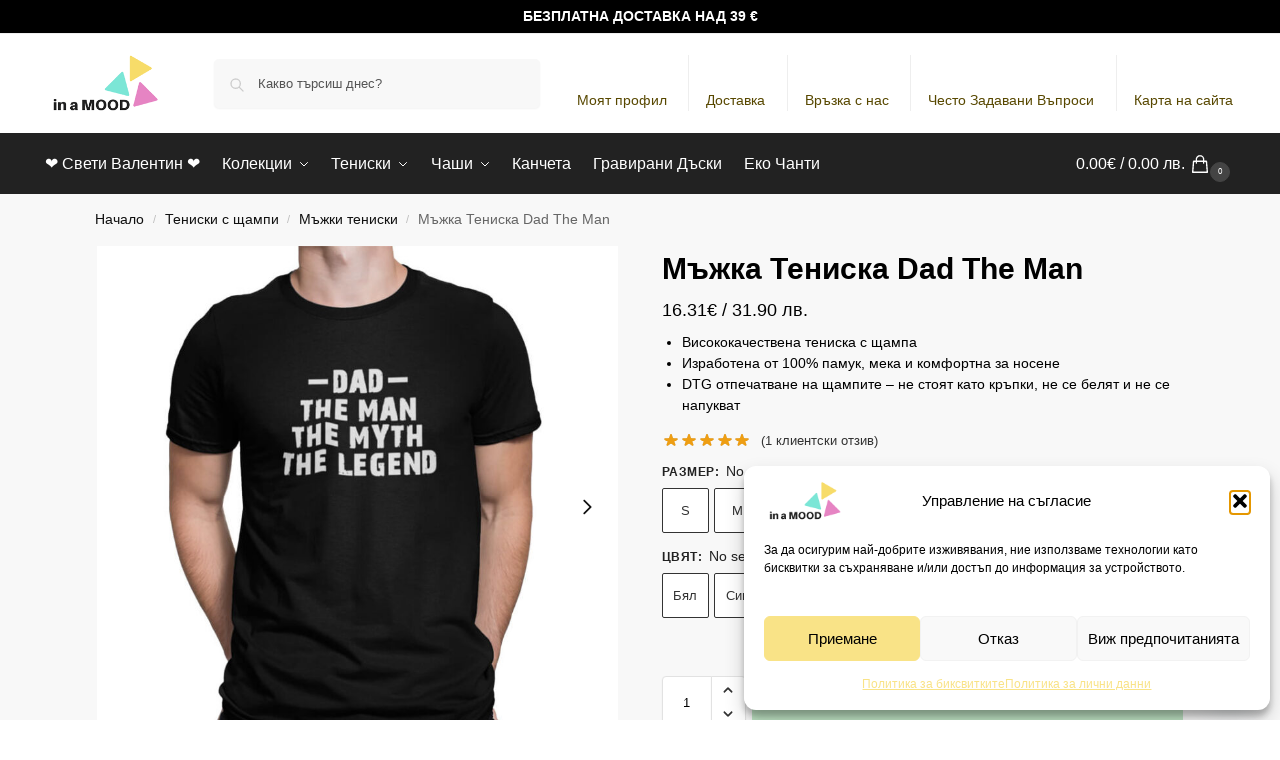

--- FILE ---
content_type: text/html; charset=UTF-8
request_url: https://www.inamood.bg/produkt/majka-teniska-dad-the-man/
body_size: 62848
content:
<!doctype html>
<html lang="bg-BG" prefix="og: https://ogp.me/ns#">
<head>
<meta charset="UTF-8">
<meta name="viewport" content="height=device-height, width=device-width, initial-scale=1">
<link rel="profile" href="https://gmpg.org/xfn/11">
<link rel="pingback" href="https://www.inamood.bg/xmlrpc.php">
<!-- Google Tag Manager by PYS -->
<script data-cfasync="false" data-pagespeed-no-defer>
window.dataLayerPYS = window.dataLayerPYS || [];
</script>
<!-- End Google Tag Manager by PYS -->
<!-- Google Tag Manager by PYS -->
<script data-cfasync="false" data-pagespeed-no-defer>
var pys_datalayer_name = "dataLayer";
window.dataLayerPYS = window.dataLayerPYS || [];</script> 
<!-- End Google Tag Manager by PYS -->
<!-- Search Engine Optimization by Rank Math - https://rankmath.com/ -->
<title>Мъжка Тениска Dad The Man - Тениски с Надписи - In a MOOD</title>
<meta name="description" content="Мъжка Тениска Dad The Man е яка тениска, която може да бъде страхотен подарък за всеки страхотен баща. Избери цвят и очаквай усмивка!"/>
<meta name="robots" content="follow, index, max-snippet:-1, max-video-preview:-1, max-image-preview:large"/>
<link rel="canonical" href="https://www.inamood.bg/produkt/majka-teniska-dad-the-man/" />
<meta property="og:locale" content="bg_BG" />
<meta property="og:type" content="product" />
<meta property="og:title" content="Мъжка Тениска Dad The Man - Тениски с Надписи - In a MOOD" />
<meta property="og:description" content="Мъжка Тениска Dad The Man е яка тениска, която може да бъде страхотен подарък за всеки страхотен баща. Избери цвят и очаквай усмивка!" />
<meta property="og:url" content="https://www.inamood.bg/produkt/majka-teniska-dad-the-man/" />
<meta property="og:site_name" content="INAMOOD.BG" />
<meta property="og:updated_time" content="2026-01-01T12:51:23+02:00" />
<meta property="og:image" content="https://www.inamood.bg/wp-content/uploads/2019/10/teniski-s-shtampi-majska-teniska-za-bashta.jpg" />
<meta property="og:image:secure_url" content="https://www.inamood.bg/wp-content/uploads/2019/10/teniski-s-shtampi-majska-teniska-za-bashta.jpg" />
<meta property="og:image:width" content="850" />
<meta property="og:image:height" content="850" />
<meta property="og:image:alt" content="тениска с щампа dad tha man inamood bg" />
<meta property="og:image:type" content="image/jpeg" />
<meta property="product:availability" content="instock" />
<meta name="twitter:card" content="summary_large_image" />
<meta name="twitter:title" content="Мъжка Тениска Dad The Man - Тениски с Надписи - In a MOOD" />
<meta name="twitter:description" content="Мъжка Тениска Dad The Man е яка тениска, която може да бъде страхотен подарък за всеки страхотен баща. Избери цвят и очаквай усмивка!" />
<meta name="twitter:image" content="https://www.inamood.bg/wp-content/uploads/2019/10/teniski-s-shtampi-majska-teniska-za-bashta.jpg" />
<script type="application/ld+json" class="rank-math-schema">{"@context":"https://schema.org","@graph":[{"@type":"Organization","@id":"https://www.inamood.bg/#organization","name":"in a MOOD","url":"https://www.inamood.bg","logo":{"@type":"ImageObject","@id":"https://www.inamood.bg/#logo","url":"https://www.inamood.bg/wp-content/uploads/2019/10/logo-inamood-magazin-za-teniskini-s-shtampi-eko-chanti-plakati-znachki-home-page.png","contentUrl":"https://www.inamood.bg/wp-content/uploads/2019/10/logo-inamood-magazin-za-teniskini-s-shtampi-eko-chanti-plakati-znachki-home-page.png","caption":"INAMOOD.BG","inLanguage":"bg-BG","width":"230","height":"112"}},{"@type":"WebSite","@id":"https://www.inamood.bg/#website","url":"https://www.inamood.bg","name":"INAMOOD.BG","alternateName":"inamood","publisher":{"@id":"https://www.inamood.bg/#organization"},"inLanguage":"bg-BG"},{"@type":"ImageObject","@id":"https://www.inamood.bg/wp-content/uploads/2019/10/teniski-s-shtampi-majska-teniska-za-bashta.jpg","url":"https://www.inamood.bg/wp-content/uploads/2019/10/teniski-s-shtampi-majska-teniska-za-bashta.jpg","width":"850","height":"850","caption":"\u0442\u0435\u043d\u0438\u0441\u043a\u0430 \u0441 \u0449\u0430\u043c\u043f\u0430 dad tha man inamood bg","inLanguage":"bg-BG"},{"@type":"ItemPage","@id":"https://www.inamood.bg/produkt/majka-teniska-dad-the-man/#webpage","url":"https://www.inamood.bg/produkt/majka-teniska-dad-the-man/","name":"\u041c\u044a\u0436\u043a\u0430 \u0422\u0435\u043d\u0438\u0441\u043a\u0430 Dad The Man - \u0422\u0435\u043d\u0438\u0441\u043a\u0438 \u0441 \u041d\u0430\u0434\u043f\u0438\u0441\u0438 - In a MOOD","datePublished":"2019-10-18T14:39:22+03:00","dateModified":"2026-01-01T12:51:23+02:00","isPartOf":{"@id":"https://www.inamood.bg/#website"},"primaryImageOfPage":{"@id":"https://www.inamood.bg/wp-content/uploads/2019/10/teniski-s-shtampi-majska-teniska-za-bashta.jpg"},"inLanguage":"bg-BG"},{"@type":"Product","name":"\u041c\u044a\u0436\u043a\u0430 \u0422\u0435\u043d\u0438\u0441\u043a\u0430 Dad The Man - \u0422\u0435\u043d\u0438\u0441\u043a\u0438 \u0441 \u041d\u0430\u0434\u043f\u0438\u0441\u0438 - In a MOOD","description":"\u041c\u044a\u0436\u043a\u0430 \u0422\u0435\u043d\u0438\u0441\u043a\u0430 Dad The Man \u0435 \u044f\u043a\u0430 \u0442\u0435\u043d\u0438\u0441\u043a\u0430, \u043a\u043e\u044f\u0442\u043e \u043c\u043e\u0436\u0435 \u0434\u0430 \u0431\u044a\u0434\u0435 \u0441\u0442\u0440\u0430\u0445\u043e\u0442\u0435\u043d \u043f\u043e\u0434\u0430\u0440\u044a\u043a \u0437\u0430 \u0432\u0441\u0435\u043a\u0438 \u0441\u0442\u0440\u0430\u0445\u043e\u0442\u0435\u043d \u0431\u0430\u0449\u0430. \u0418\u0437\u0431\u0435\u0440\u0438 \u0446\u0432\u044f\u0442 \u0438 \u043e\u0447\u0430\u043a\u0432\u0430\u0439 \u0443\u0441\u043c\u0438\u0432\u043a\u0430!","category":"\u0422\u0435\u043d\u0438\u0441\u043a\u0438 \u0441 \u0449\u0430\u043c\u043f\u0438 &gt; \u041c\u044a\u0436\u043a\u0438 \u0442\u0435\u043d\u0438\u0441\u043a\u0438","mainEntityOfPage":{"@id":"https://www.inamood.bg/produkt/majka-teniska-dad-the-man/#webpage"},"image":[{"@type":"ImageObject","url":"https://www.inamood.bg/wp-content/uploads/2019/10/teniski-s-shtampi-majska-teniska-za-bashta.jpg","height":"850","width":"850"},{"@type":"ImageObject","url":"https://www.inamood.bg/wp-content/uploads/2019/10/majka-teniska-dad-the-man-teniski-sas-shtampi-inamood-bg-12.jpg","height":"850","width":"850"},{"@type":"ImageObject","url":"https://www.inamood.bg/wp-content/uploads/2019/10/majka-teniska-dad-the-man-teniski-sas-shtampi-inamood-bg-4.jpg","height":"850","width":"850"},{"@type":"ImageObject","url":"https://www.inamood.bg/wp-content/uploads/2019/10/majka-teniska-dad-the-man-teniski-sas-shtampi-inamood-bg-2.jpg","height":"850","width":"850"},{"@type":"ImageObject","url":"https://www.inamood.bg/wp-content/uploads/2019/10/majka-teniska-dad-the-man-teniski-sas-shtampi-inamood-bg-11.jpg","height":"850","width":"850"},{"@type":"ImageObject","url":"https://www.inamood.bg/wp-content/uploads/2019/10/majka-teniska-dad-the-man-teniski-sas-shtampi-inamood-bg-5.jpg","height":"850","width":"850"}],"aggregateRating":{"@type":"AggregateRating","ratingValue":"5.00","bestRating":"5","ratingCount":"1","reviewCount":"1"},"review":[{"@type":"Review","@id":"https://www.inamood.bg/produkt/majka-teniska-dad-the-man/#li-comment-13452","description":"\u041c\u043d\u043e\u0433\u043e \u0434\u043e\u0431\u0440\u0430 \u0442\u0435\u043d\u0438\u0441\u043a\u0430, \u0441 \u0445\u0443\u0431\u0430\u0432\u0430 \u0438 \u043a\u0430\u0447\u0435\u0441\u0442\u0432\u0435\u043d\u0430 \u0449\u0430\u043c\u043f\u0430! \r\n\u0427\u0443\u0434\u0435\u0441\u0435\u043d \u043f\u043e\u0434\u0430\u0440\u044a\u043a!","datePublished":"2019-11-05 10:53:55","reviewRating":{"@type":"Rating","ratingValue":"5","bestRating":"5","worstRating":"1"},"author":{"@type":"Person","name":"Anatoliy Ivanov"}}],"offers":{"@type":"Offer","price":"16.31","priceValidUntil":"2027-12-31","priceSpecification":{"price":"16.31","priceCurrency":"EUR","valueAddedTaxIncluded":"true"},"priceCurrency":"EUR","availability":"http://schema.org/InStock","seller":{"@type":"Organization","@id":"https://www.inamood.bg/","name":"INAMOOD.BG","url":"https://www.inamood.bg","logo":"https://www.inamood.bg/wp-content/uploads/2019/10/logo-inamood-magazin-za-teniskini-s-shtampi-eko-chanti-plakati-znachki-home-page.png"},"url":"https://www.inamood.bg/produkt/majka-teniska-dad-the-man/"},"@id":"https://www.inamood.bg/produkt/majka-teniska-dad-the-man/#richSnippet"}]}</script>
<!-- /Rank Math WordPress SEO plugin -->
<script type='application/javascript'  id='pys-version-script'>console.log('PixelYourSite Free version 11.1.5.2');</script>
<link rel="alternate" type="application/rss+xml" title="In a MOOD &raquo; Поток" href="https://www.inamood.bg/feed/" />
<link rel="alternate" type="application/rss+xml" title="In a MOOD &raquo; поток за коментари" href="https://www.inamood.bg/comments/feed/" />
<link rel="alternate" type="application/rss+xml" title="In a MOOD &raquo; поток за коментари на Мъжка Тениска Dad The Man" href="https://www.inamood.bg/produkt/majka-teniska-dad-the-man/feed/" />
<link rel="alternate" title="oEmbed (JSON)" type="application/json+oembed" href="https://www.inamood.bg/wp-json/oembed/1.0/embed?url=https%3A%2F%2Fwww.inamood.bg%2Fprodukt%2Fmajka-teniska-dad-the-man%2F" />
<link rel="alternate" title="oEmbed (XML)" type="text/xml+oembed" href="https://www.inamood.bg/wp-json/oembed/1.0/embed?url=https%3A%2F%2Fwww.inamood.bg%2Fprodukt%2Fmajka-teniska-dad-the-man%2F&#038;format=xml" />
<style>*,::before,::after{box-sizing:border-box}html{font-family:system-ui,'Segoe UI',Roboto,Helvetica,Arial,sans-serif,'Apple Color Emoji','Segoe UI Emoji';line-height:1.5;-webkit-text-size-adjust:100%;-moz-tab-size:4;-o-tab-size:4;tab-size:4}body{margin:0}hr{height:0;color:inherit}strong{font-weight:bolder}button,select{text-transform:none}button,[type='button'],[type='submit']{-webkit-appearance:button}::-moz-focus-inner{border-style:none;padding:0}:-moz-focusring{outline:1px dotted ButtonText}:-moz-ui-invalid{box-shadow:none}::-webkit-inner-spin-button,::-webkit-outer-spin-button{height:auto}[type='search']{-webkit-appearance:textfield;outline-offset:-2px}::-webkit-search-decoration{-webkit-appearance:none}::-webkit-file-upload-button{-webkit-appearance:button;font:inherit}html{-webkit-text-size-adjust:100%;-moz-text-size-adjust:100%;text-size-adjust:100%;overflow-wrap:break-word;scrollbar-gutter:stable}img{display:block;vertical-align:middle}img{display:block;max-width:100%;height:auto}h1{text-wrap:pretty}a,button,input{touch-action:manipulation}body,button,input{-webkit-font-smoothing:antialiased;-moz-osx-font-smoothing:grayscale}h1,hr,figure,p{margin:0}ul{list-style:none;margin:0;padding:0}button::-moz-focus-inner,input::-moz-focus-inner{padding:0;border:0}button{-webkit-appearance:button;background-color:transparent;background-image:none}mark{background-color:transparent}figure,header,nav{display:block}a{color:#2c2d33;background-color:transparent;text-decoration:none}a,button,input{touch-action:manipulation}mark{color:#000;background:#ff0}img{max-width:100%;height:auto;border:0;border-radius:0}svg:not(:root){overflow:hidden}figure{margin:0}input[type=search]::-webkit-search-cancel-button,input[type=search]::-webkit-search-decoration{-webkit-appearance:none}ul{padding:0}p{margin:0 0 1.21575rem}ul{margin:0 0 1.41575em 20px}ul{list-style:disc}strong{font-weight:600}ins,mark{background:0 0;font-weight:400;text-decoration:none}select{max-width:100%}button,input,select{vertical-align:baseline}button{border:none}select{width:100%;padding:0 40px 0 0.7em;padding-right:40px;background:url("data:image/svg+xml;charset=utf8,%3Csvg width='1792' height='1792' xmlns='http://www.w3.org/2000/svg'%3E%3Cg%3E%3Ctitle%3Ebackground%3C/title%3E%3Crect fill='none' id='canvas_background' height='402' width='582' y='-1' x='-1'/%3E%3C/g%3E%3Cg%3E%3Ctitle%3ELayer 1%3C/title%3E%3Cpath fill='%23888' id='svg_1' d='m1408,704q0,26 -19,45l-448,448q-19,19 -45,19t-45,-19l-448,-448q-19,-19 -19,-45t19,-45t45,-19l896,0q26,0 45,19t19,45z'/%3E%3C/g%3E%3C/svg%3E") calc(100% - 12px) 12px no-repeat;margin:0;background-size:15px 15px;-webkit-appearance:none;-moz-appearance:none;appearance:none;outline:0;border:1px solid #d2d6dc;border-radius:0.3rem;box-shadow:0 1px 2px 0 rgba(0,0,0,0.05);height:40px}@media all and (-ms-high-contrast:none),(-ms-high-contrast:active){select{padding-right:0;background-image:none}}.button{display:inline-block;padding:0.8180469716em 1.41575em;border:0;border-color:#43454b;border-radius:4px;font-size:clamp(0.875rem,0.8115rem + 0.2033vw,0.9375rem);outline:0;background:0 0;background-color:#43454b;font-weight:600;text-shadow:none;text-decoration:none;-webkit-appearance:none}input[type="search"]{outline:0;margin-bottom:0;border:1px solid #d2d6dc;border-radius:0.3rem;box-shadow:0 1px 2px 0 rgba(0,0,0,0.05);height:40px;padding:0 0.7em}input[type="search"]{padding-left:43px}input[type="search"]::-webkit-search-decoration{-webkit-appearance:none}input[type="search"]::-moz-placeholder{color:#555}.site-search input[type="search"]{border:0;background:#f8f8f8;border:1px solid #f8f8f8}.site-search form:before{left:15px;top:50%;margin-top:-7px;width:16px;height:16px}.woocommerce-product-search:before{width:18px;height:18px;content:"";display:inline-block;position:absolute;z-index:1;top:0.7em;left:0.8em;background-color:#ccc;-webkit-mask-image:url("data:image/svg+xml;charset=utf8,%3Csvg width='24' height='24' viewBox='0 0 24 24' fill='none' xmlns='http://www.w3.org/2000/svg'%3E%3Cpath d='M21 21L15 15M17 10C17 13.866 13.866 17 10 17C6.13401 17 3 13.866 3 10C3 6.13401 6.13401 3 10 3C13.866 3 17 6.13401 17 10Z' stroke='%234A5568' stroke-width='2' stroke-linecap='round' stroke-linejoin='round'/%3E%3C/svg%3E");mask-image:url("data:image/svg+xml;charset=utf8,%3Csvg width='24' height='24' viewBox='0 0 24 24' fill='none' xmlns='http://www.w3.org/2000/svg'%3E%3Cpath d='M21 21L15 15M17 10C17 13.866 13.866 17 10 17C6.13401 17 3 13.866 3 10C3 6.13401 6.13401 3 10 3C13.866 3 17 6.13401 17 10Z' stroke='%234A5568' stroke-width='2' stroke-linecap='round' stroke-linejoin='round'/%3E%3C/svg%3E");-webkit-mask-position:center;mask-position:center;-webkit-mask-repeat:no-repeat;mask-repeat:no-repeat;-webkit-mask-size:contain;mask-size:contain}hr{height:0;margin-top:38px;margin-bottom:38px;border:0;border-top:1px solid #e9e9e9}h1{margin:0 0 1rem}.alignright{display:inline;margin-top:5px}.alignright{float:right;margin-left:2.5em}.aligncenter{display:block;clear:both;margin:0 auto}@media (max-width:768px){.site{font-size:15px}input,select{font-size:16px}.site h1{font-size:30px;letter-spacing:-0.01em}}body.error404 h1{margin-bottom:0.5rem}@media (min-width:993px){.site-header .col-full{display:flex;flex-wrap:wrap;align-items:center}.site-header{position:relative;z-index:20}.site-header .site-branding{line-height:1}.site-header .custom-logo-link img{width:auto}.site-header .site-search{margin-left:3em;flex-grow:1}.site-search input{padding-top:1.45rem;padding-bottom:1.45rem}.site-header .widget{margin-bottom:0}.site-branding a{color:#111;font-weight:bold}.site-branding p{margin-top:5px;margin-bottom:0;color:#555;font-size:12px}.site-branding .site-description{display:block;margin-top:0.35rem;font-size:0.755em}.main-header{display:flex}}@media (max-width:1060px) and (min-width:993px){body:not(.header-4):not(.header-5) .site-header .site-search{width:100px}}@media (max-width:992px){.main-header{position:relative}.site-branding{display:flex;flex-direction:column;width:100%;height:70px;justify-content:center;align-items:center;text-align:center}.site-header .custom-logo-link img{width:auto}.site-branding p{margin:5px 0 -3px 0;font-size:11px;line-height:1.22;display:none}.site-header .shoptimizer-cart a.cart-contents .amount{display:none}.site-branding button.menu-toggle{position:absolute;left:15px;width:60px;height:30px;padding:0;background-color:transparent;display:block}.menu-toggle .bar{display:block;position:absolute;top:calc(50% - 1px);z-index:0;width:22px;height:2px;opacity:1;background-color:#222;transform:rotate(0deg)}.menu-toggle .bar:nth-child(1){margin-top:-7px}.menu-toggle .bar:nth-child(2){margin-top:-1px}.menu-toggle .bar:nth-child(3){margin-top:5px}.menu-toggle .bar-text{position:absolute;top:0;left:0;margin-top:8px;margin-left:28px;font-size:10px;font-weight:600;letter-spacing:0.03em}.site-header .site-header-cart{position:absolute;z-index:2;right:15px}body:not(.mobile-toggled).sticky-m .site-header{position:sticky;z-index:9;top:0;box-shadow:0 1px 15px rgba(0,0,0,0.08)}}@media (max-width:480px){.site .site-branding p{max-width:240px;line-height:1.2}}footer.copyright .widget:last-child img{width:auto;height:28.5px;margin:0}@media (max-width:992px){footer.copyright .widget:last-child img{display:block;float:none}}@media (min-width:993px){.col-full{box-sizing:content-box;margin-right:auto;margin-left:auto;max-width:1170px;padding-right:2.617924em;padding-left:2.617924em}.col-full:after{display:block;clear:both;content:""}}@media (max-width:992px){.col-full{padding-right:1em;padding-left:1em}}.site-content{position:relative}@media (min-width:993px){.site-content:after{display:block;visibility:hidden;position:absolute;z-index:5;top:0;left:0;width:100%;height:100%;opacity:0;background:rgba(0,0,0,0.7);content:""}}@media (max-width:992px){.mobile-overlay{visibility:hidden;position:fixed;z-index:101;top:0;left:0;width:100%;height:100%;opacity:0;background:rgba(0,0,0,0.65);background:rgba(52,53,55,0.4);content:""}.close-drawer{color:#fff}}ul.products{display:flex;flex-wrap:wrap;width:calc(100% + 30px);margin-left:-15px;margin-bottom:0;clear:both}ul.products li.product{position:relative;padding-right:15px;padding-left:15px;list-style:none}@media (min-width:993px){body:not(.static-cta-buttons) ul.products li.product{align-self:flex-start}}@media (min-width:993px){ul.products li.product:not(.product-category){padding-bottom:40px}ul.products.columns-3 li.product{float:left;width:33.3053%}}@media (max-width:992px){ul.products{display:grid;grid-template-columns:repeat(2,minmax(10px,1fr));-moz-column-gap:20px;column-gap:20px;row-gap:30px;width:100%;margin-left:0}ul.products li.product{display:flex;flex-direction:column;height:100%;width:100%;padding:0;margin-bottom:0}ul.products li.product .button{margin-top:auto}}.header-widget-region{position:relative;color:#fff;background-color:#dc9814;text-align:center}.header-widget-region .widget{margin:0;padding:1em 0}.header-widget-region .widget p{margin:0;font-size:clamp(0.75rem,0.5938rem + 0.5vw,0.875rem)}@media (max-width:768px){.header-widget-region .widget{padding:0.6em 0;font-size:clamp(0.8125rem,0.749rem + 0.2033vw,0.875rem)}}.woocommerce-breadcrumb{padding-top:0.75rem;padding-bottom:0.75rem;font-size:clamp(0.75rem,0.6547rem + 0.3049vw,0.84375rem);white-space:nowrap;text-overflow:ellipsis;overflow:hidden;color:#666}@media (min-width:993px){.woocommerce-breadcrumb{padding-top:1rem;padding-bottom:1rem}}.woocommerce-breadcrumb a{color:#111}.woocommerce-breadcrumb a:first-of-type:before{display:none}.woocommerce-breadcrumb .breadcrumb-separator{display:inline-block;position:relative;top:-1px;padding:0 0.8em;opacity:0.4;font-size:0.8em}.ajax_add_to_cart.add_to_cart_button:after{position:absolute;top:50%;left:50%;margin-top:-9px;margin-left:-9px;opacity:0;content:"";display:inline-block;width:18px;height:18px;border:1px solid rgba(255,255,255,0.3);border-left-color:#fff;border-radius:50%;vertical-align:middle}@media (max-width:992px){ul.products li.product .button{opacity:1}}@media (min-width:993px){.site-header-cart{line-height:60px;margin-left:auto}.shoptimizer-cart .cart-contents{padding:0;color:#fff}.shoptimizer-cart a.cart-contents .count{position:relative}.site-header .site-header-cart{display:none;width:auto}}.shoptimizer-cart .cart-contents .count{opacity:1;font-size:0.8em}.shoptimizer-cart .cart-contents:after{margin-left:10px}.shoptimizer-cart a.cart-contents .count{display:inline-block;position:relative;width:auto;min-width:28px;height:28px;margin-left:5px;padding:3px;border:1px solid #dc9814;border-bottom-right-radius:3px;border-bottom-left-radius:3px;color:#dc9814;font-size:12px;line-height:22px;text-align:center;letter-spacing:-0.7px}.shoptimizer-cart a.cart-contents .count:after{position:absolute;bottom:90%;left:50%;width:10px;height:6px;margin-bottom:1px;margin-left:-6px;border:1px solid #dc9814;border-bottom:0;border-top-left-radius:99px;border-top-right-radius:99px;content:""}.shoptimizer-cart .cart-contents{display:block;text-decoration:none}.shoptimizer-mini-cart-wrap{overflow:hidden;position:fixed;z-index:102;top:0;right:-420px;left:auto;width:420px;height:100%;background-color:#fff;outline:none}@media (max-width:480px){.shoptimizer-mini-cart-wrap{width:100%;right:-100%}}#ajax-loading{position:absolute;z-index:100;top:0px;left:0px;width:100%;height:100%;background-color:rgba(255,255,255,0.5)}.shoptimizer-loader{display:flex;align-items:center;justify-content:center;width:100%;height:100%}.spinner{width:38px;height:38px;border:1px solid #ccc;border-bottom-color:#111;border-radius:50%;display:inline-block;box-sizing:border-box;animation:rotation 0.8s linear infinite}.cart-drawer-heading{position:absolute;margin:12px 20px;font-size:17px;font-weight:600;color:#111}.shoptimizer-mini-cart-wrap .close-drawer{display:block;position:absolute;top:12.5px;right:16px;width:26px;height:26px;color:#111;padding:0;background:none}.shoptimizer-mini-cart-wrap .close-drawer span{display:flex;width:26px;height:26px}.shoptimizer-mini-cart-wrap .widget_shopping_cart{display:flex;overflow-x:hidden;overflow-y:auto;position:relative;z-index:10;top:auto;left:auto;height:calc(100% - 50px);margin:0;margin-top:50px;padding:0px 20px 0 20px;background:#fff}.shoptimizer-mini-cart-wrap .widget_shopping_cart_content{display:flex;flex-direction:column;width:100%}@media (min-width:993px){body:not(.header-4) .col-full-nav .site-search,.mobile-menu.close-drawer,.menu-toggle,.mobile-extra{display:none}.logo-mark,.logo-mark img{display:inline-block;position:absolute}.menu-primary-menu-container{margin-left:0}.logo-mark{float:left;overflow:hidden;width:0;margin-right:0}.logo-mark img{position:relative;top:-1px;vertical-align:middle}.col-full-nav{width:100%;border-top:1px solid transparent}.shoptimizer-primary-navigation{display:flex}body:not(.header-4).sticky-d .col-full-nav{position:sticky;z-index:10;top:0}.main-navigation ul{margin:0}.main-navigation ul li{display:inline-block}.main-navigation ul li.menu-item>a{display:block}.menu-primary-menu-container>ul>li>a span{position:relative}.menu-primary-menu-container>ul>li>a{padding-right:0.55em;padding-left:0.55em}.menu-primary-menu-container>ul>li:first-child>a{padding-left:0}.main-navigation ul.menu>li.menu-item-has-children{position:relative;text-align:left}.menu-primary-menu-container>ul>li>a span:before{display:block;position:absolute;top:calc(100% + 2px);left:0;width:100%;border-bottom:1px solid #ccc;content:"";transform:scale(0,1);transform-origin:right center}.menu-primary-menu-container>ul>li.menu-item-has-children>a:after{display:inline-block;position:relative;top:1px;margin-left:6px;width:12px;height:12px;content:"";background-color:#fff}.menu-primary-menu-container>ul>li.menu-button>a span{padding:6px 16px;border-radius:30px;color:#fff;background:#444;font-size:13px;font-weight:bold}.menu-primary-menu-container>ul>li.menu-button>a{position:relative;top:-1px}.menu-primary-menu-container>ul>li.menu-button>a span:before{display:none}.main-navigation ul ul{position:absolute}.main-navigation ul.menu>li:not(.full-width)>.sub-menu-wrapper{visibility:hidden;position:absolute;right:0;left:0;opacity:0;transform:scale(0.8)}.main-navigation ul.menu>li:not(.full-width) ul.sub-menu{padding:20px 12px;box-shadow:0 1px 15px rgba(0,0,0,0.08);line-height:1.4;margin:0;width:200px;box-sizing:content-box}.main-navigation ul.menu>li:not(.full-width) a.sub-menu-link{padding:0.3em 0.8em}.main-navigation ul ul li{display:block;position:relative}.main-navigation ul.menu>li:not(.full-width) ul li .sub-menu-wrapper{visibility:hidden;position:absolute;z-index:1;top:-20px;left:220px;opacity:0}.main-navigation ul.menu>li:not(.full-width) ul li.menu-item-has-children>a:after{position:absolute;top:0px;display:inline-block;right:15px;width:13px;height:13px;content:"";background-color:#111;transform:translateX(50%) translateY(50%)}.main-navigation ul li a span strong{color:#fff;background-color:#222;font-size:9px;height:16px;line-height:16px;padding:0px 6px;display:inline-flex;margin-left:7px;position:absolute;top:2.5px;border-radius:3px}.main-navigation ul.menu li.full-width>.sub-menu-wrapper{position:absolute;visibility:hidden;left:0;width:100%;opacity:0;background:#fff;border-top:1px solid #eee}.main-navigation ul.menu li.full-width ul li>.sub-menu-wrapper{position:relative;top:auto;right:auto}.main-navigation ul.menu li.full-width{position:inherit}.main-navigation ul li.full-width .container{max-width:1170px;margin:0 auto;padding:0}.main-navigation ul li.full-width ul{position:inherit}.main-navigation ul li.full-width ul.products{display:block}.main-navigation ul li.full-width>.sub-menu-wrapper>.container>ul.sub-menu{display:flex;justify-content:center;width:100%;padding:40px 0}.main-navigation ul li.full-width>.sub-menu-wrapper>.container>ul.sub-menu>li{display:inline-block;vertical-align:top;float:none;width:23%;padding-right:25px;padding-left:25px;border-left:1px solid #eee;-moz-column-break-inside:avoid;break-inside:avoid}.main-navigation ul li.full-width>.sub-menu-wrapper>.container>ul.sub-menu>li:last-child{border-right:1px solid #eee}.main-navigation ul li.full-width>.sub-menu-wrapper>.container>ul.sub-menu ul{width:100%}.main-navigation ul.menu li.full-width>.sub-menu-wrapper li.menu-item-has-children>a,.main-navigation ul.menu li.full-width>.sub-menu-wrapper li.heading>a{margin-bottom:0.25rem}.main-navigation ul.menu li.full-width li.heading{clear:both;padding-top:15px}.main-navigation ul.menu li.full-width>.sub-menu-wrapper li{margin-bottom:0.25rem}.main-navigation ul.products li.product:not(.product-category):before{display:none}.main-navigation ul.menu li.full-width>.sub-menu-wrapper li.product:not(.product-category){padding-bottom:0}.main-navigation ul.products li.product{padding:0;width:100%}.main-navigation ul.menu li.full-width>.sub-menu-wrapper li a.button{width:100%}.main-navigation ul.menu li.full-width>.sub-menu-wrapper li a.button{position:relative}.main-navigation ul.menu ul li.menu-item-image span{font-size:0px;display:block}.main-navigation ul.menu ul li.menu-item-image img{margin-bottom:0.5rem;border-radius:4px;width:100%}.main-navigation ul.menu ul li.menu-item-image span.sub{font-size:14px;text-align:center;font-weight:600}}.secondary-navigation{display:none}@media (min-width:993px){.secondary-navigation{display:block;float:right;margin-left:auto;padding-left:1.2em}.secondary-navigation .menu{margin-right:-15px}.secondary-navigation ul{margin:0}.secondary-navigation ul li{display:inline-block;position:relative}.secondary-navigation ul li a{position:relative;display:block;padding:0.7em 0.875em 0;color:#111;font-size:14px}.secondary-navigation .menu li:not(.ri) a{padding-top:35px}.secondary-navigation .icon-wrapper{position:absolute;top:0px;left:50%;top:5px;transform:translate(-50%,0%)}.secondary-navigation .icon-wrapper svg{width:28px;height:28px}.secondary-navigation .icon-wrapper svg path{stroke-width:1.5px}.secondary-navigation .menu-item{padding:0 5px;border-left:1px solid #eee}.secondary-navigation .menu-item:first-child{border:0}}@media (max-width:992px){.col-full-nav .logo-mark,.col-full-nav .site-header-cart{display:none}.col-full-nav .shoptimizer-primary-navigation.col-full{padding:0}.main-navigation{padding-top:1rem}.main-navigation ul{list-style:none;margin:0}.main-navigation ul li{position:relative}.menu-primary-menu-container>ul>li>a{display:block;padding:0.35rem 0}.main-navigation ul.menu ul li{position:relative}.main-navigation ul.menu ul li>a{padding:0.15rem 0;display:block}.main-navigation ul.menu .sub-menu-wrapper{margin-top:0.25rem;padding-bottom:1rem;padding-left:0.5rem}.main-navigation ul.menu .sub-menu-wrapper .sub-menu-wrapper{margin-top:0.25rem;padding-bottom:0.5rem;padding-left:0.5rem}.main-navigation ul.menu>li.menu-item-has-children{position:relative}.main-navigation ul.menu .sub-menu-wrapper a.cg-menu-link{width:calc(100% - 40px)}.main-navigation ul.menu li.menu-item-has-children .sub-menu-wrapper{position:fixed;left:-99999px;opacity:0;transform:translateX(-10px)}.main-navigation ul.menu li.menu-item-has-children:not(.dropdown-open) .sub-menu-wrapper{display:block}.main-navigation ul.menu li.menu-item-has-children.dropdown-open>.sub-menu-wrapper{position:inherit;left:auto;opacity:1;transform:translateX(0)}.site-search{display:none}.col-full-nav .site-search{display:block;padding-top:20px;position:relative;z-index:4}.main-navigation ul.menu li.menu-item-has-children span.caret{display:flex;position:absolute;z-index:3;top:0px;right:0;width:30px;justify-content:center;align-items:center}.main-navigation ul.menu li.menu-item-has-children li.menu-item-has-children.dropdown-open>span.caret{transform:rotate(180deg)}.main-navigation ul.menu li.menu-item-has-children span.caret:after{display:inline-flex;width:20px;height:20px;background-color:#111;content:""}.main-navigation ul.menu li.menu-item-has-children span.caret{height:35px}.main-navigation ul.menu li.menu-item-has-children li.menu-item-has-children span.caret{height:27px;opacity:0.5}.main-navigation ul.menu li.full-width>.sub-menu-wrapper li.menu-item-has-children>a+span.caret{height:24px}.main-navigation ul.menu li.full-width>.sub-menu-wrapper li.heading>a.sub-menu-link{margin-top:0.5rem}.main-navigation ul li a span strong{position:absolute;color:#fff;background-color:#222;font-size:9px;height:16px;line-height:16px;padding:0px 6px;display:inline-flex;margin-left:7px;margin-top:3.5px;border-radius:2px}.main-navigation ul.products{grid-template-columns:repeat(1,minmax(10px,1fr));padding-right:0.5rem;margin-top:1.15rem;margin-bottom:1.5rem}.main-navigation ul.products li.product .button{margin-top:0;opacity:1}.main-navigation ul.menu ul li.menu-item-image{margin-top:0.5rem;margin-bottom:1rem}.main-navigation ul.menu .sub-menu-wrapper li.menu-item-image a.cg-menu-link{width:100%;padding-right:0.5rem}.main-navigation ul.menu ul li.menu-item-image span{font-size:0px;display:block}.main-navigation ul.menu ul li.menu-item-image img{margin-bottom:0.5rem;border-radius:4px;width:100%}.main-navigation ul.menu ul li.menu-item-image span.sub{font-size:13px;text-align:center;font-weight:600}.mobile-extra{padding:1rem 0 2rem 0}.mobile-extra .widget{margin-bottom:0}.mobile-extra .heading{margin-top:0;margin-bottom:0.25rem;padding:1rem 0 0 0;opacity:0.6;font-size:11px;letter-spacing:1px;text-transform:uppercase;font-weight:normal}.mobile-extra ul,.mobile-extra .widget p{margin:0;padding:0}.mobile-extra ul li{margin-bottom:0.35rem}.mobile-extra a{font-size:14px}.mobile-extra .review{text-align:center;border-top:1px solid #e2e2e2;padding-top:30px;font-size:14px;line-height:1.5;margin:30px 0 0 0}.mobile-extra .review::before{display:block;font-size:12px;letter-spacing:3px;content:"\2605\2605\2605\2605\2605";margin-bottom:5px;color:#ee9e13}.mobile-extra .review strong{display:block;margin-top:0.5rem;font-size:11px;letter-spacing:1px;text-transform:uppercase}.mobile-extra .review .button{margin-top:20px;display:block;font-weight:bold;color:#fff}.col-full-nav{position:fixed;z-index:102;padding:0 15px;top:0;bottom:0;height:100%;left:-300px;width:300px;min-height:100vh;min-height:-moz-available;min-height:fill-available;min-height:-webkit-fill-available;max-height:100vh;overflow-y:auto;overflow-x:hidden;background:#fff;overscroll-behavior:contain;-webkit-overflow-scrolling:touch;box-shadow:0 0 10 rgba(0,0,0,0.15)}.mobile-menu.close-drawer{visibility:hidden;position:fixed;z-index:999;top:40px;left:310px;padding:0;opacity:0}}@media (min-width:993px){ul.products li.product:not(.product-category):before{visibility:hidden;position:absolute;left:0;opacity:0;background-color:#fff;box-shadow:0 0 10px rgba(0,0,0,0.1);content:"";width:calc(100% + 0px);height:calc(100% + 30px);margin-top:-15px;margin-left:0}}ul.products li.product img{display:block;width:100%;margin:0}.woocommerce-image__wrapper{position:relative;width:100%}.woocommerce-image__wrapper .gallery-image{position:absolute;z-index:-10;top:0;left:0;opacity:0}.woocommerce-card__header{clear:both;padding-top:0.75rem}.woocommerce-card__header *{position:relative}@media (max-width:992px){li.product:not(.product-category) .woocommerce-card__header{display:flex;flex-direction:column;flex:1}}li.product p.product__categories,li.menu-item-product p.product__categories{position:relative;margin-bottom:0.25rem;-webkit-font-smoothing:antialiased;color:#444;line-height:1.4;font-size:clamp(0.625rem,0.5615rem + 0.2033vw,0.6875rem);letter-spacing:0.7px;text-transform:uppercase;margin-bottom:0}li.product p.product__categories a,li.menu-item-product p.product__categories a{color:#444}ul.products li.product.product-category h2 mark{display:none}ul.products li.product .woocommerce-loop-product__title{padding-top:0.25rem;padding-bottom:0.25rem}ul.products li.product .woocommerce-LoopProduct-link{display:block;color:#2c2d33;-webkit-backface-visibility:hidden}@media (max-width:770px){.m-grid-2 ul.products li.product .woocommerce-loop-product__title{font-size:clamp(0.8125rem,0.749rem + 0.2033vw,0.875rem)}}ul.products li.product .price{display:block;margin-bottom:0.75rem;color:#111;font-size:clamp(0.75rem,0.623rem + 0.4065vw,0.875rem)}.price del{color:#72767c;margin-right:0.25rem;font-size:0.85em;font-weight:normal}ul.products li.product .price ins{font-weight:bold}ul.products li.product .button{display:block;position:absolute;z-index:1;bottom:0;width:calc(100% - 30px);height:40px;padding:0;border-radius:4px;opacity:0;font-size:clamp(0.75rem,0.623rem + 0.4065vw,0.875rem);font-weight:600;line-height:40px;text-align:center}@media (max-width:992px){ul.products li.product .button,ul.products li.product .add_to_cart_button{position:relative;width:100%;opacity:1}}@media (max-width:770px){ul.products li.product .button{padding:8px 12px;height:auto;line-height:inherit}}ul.products li.product .product-label{display:flex;flex-flow:row wrap;justify-content:center}.product-label{position:absolute;z-index:1;top:-5px;left:5px;min-width:46px;max-width:50%;min-height:46px;align-items:center;padding:5px 7px;border-radius:35px;color:#fff;background-color:#3bb54a;font-size:12px;letter-spacing:0.4px;text-transform:uppercase;word-break:break-all}.product-label.type-bubble{top:10px;left:10px;z-index:1;min-width:inherit;min-height:inherit;font-size:11px;border-radius:3px;padding:3px 6px;line-height:15px}@media (max-width:992px){.woocommerce-image__wrapper .gallery-image{position:relative;opacity:1;z-index:inherit}.shoptimizer-plp-carousel-container{display:flex;width:100%;height:100%;overflow-x:scroll;scroll-snap-type:x mandatory;-webkit-overflow-scrolling:touch;scroll-behavior:smooth;scrollbar-width:none}.shoptimizer-plp-carousel-container .shoptimizer-plp-image-wrapper{display:flex;width:calc(200%)}.shoptimizer-plp-carousel-container img{width:100%;height:100%;scroll-snap-align:center;-o-object-fit:cover;object-fit:cover;flex-shrink:0}.woocommerce-image__wrapper .shoptimizer-plp-carousel--pagination{display:none}.shoptimizer-plp-carousel--pagination{position:absolute;bottom:5px;left:50%;transform:translateX(-50%);display:flex;justify-content:center;align-items:center}.shoptimizer-plp-carousel--dot{height:6px;width:6px;margin:0 2px;background-color:#fff;border:1px solid #111;border-radius:50%;display:inline-block}.shoptimizer-plp-carousel--dot.active{background-color:#111}}.col-full.topbar-wrapper{max-width:100%;border-bottom:1px solid #eee}.top-bar form{margin:0}.top-bar select{font-size:13px;height:26px;background-size:12px 12px;background-position:calc(100% - 7px)}.top-bar .col-full{display:flex;padding:0;align-items:center}.top-bar p{margin:0}.top-bar-left{display:flex;flex:1}.top-bar-center{display:flex;justify-content:center;max-width:45%;text-align:center}.top-bar-right{flex:1;display:flex;justify-content:flex-end}@media (max-width:992px){.topbar-wrapper .top-bar{padding:0.6rem 0;font-size:clamp(0.75rem,0.623rem + 0.4065vw,0.875rem)}.top-bar{border-bottom:none}.top-bar select{font-size:13px}.top-bar .col-full{padding:0}}@media (max-width:768px){.col-full.topbar-wrapper.hide-on-mobile{display:none}.top-bar .col-full,.top-bar-left,.top-bar-center,.top-bar-right{display:block;text-align:center;max-width:100%}.top-bar select{margin-top:5px;width:100%}}.widget ul{margin-bottom:0;margin-left:0;list-style:none}.widget li{margin-bottom:0.4em;font-size:14px;line-height:1.45}.widget_product_search form{position:relative}.widget_product_search input{width:100%}.widget_product_search form button[type="submit"]{clip:rect(1px 1px 1px 1px);position:absolute!important;right:0px}.widget p{margin-bottom:1em;font-size:14px;line-height:1.5}.widget p:last-child{margin-bottom:0}@keyframes rotation{0%{transform:rotate(0deg)}100%{transform:rotate(360deg)}}.menu-primary-menu-container>ul>li.menu-item-has-children>a:after,.main-navigation ul.menu li.menu-item-has-children span.caret:after{-webkit-mask-image:url("data:image/svg+xml;charset=utf8,%3Csvg width='24' height='24' viewBox='0 0 24 24' fill='none' xmlns='http://www.w3.org/2000/svg'%3E%3Cpath d='M19 9L12 16L5 9' stroke='%234A5568' stroke-width='2' stroke-linecap='round' stroke-linejoin='round'/%3E%3C/svg%3E");mask-image:url("data:image/svg+xml;charset=utf8,%3Csvg width='24' height='24' viewBox='0 0 24 24' fill='none' xmlns='http://www.w3.org/2000/svg'%3E%3Cpath d='M19 9L12 16L5 9' stroke='%234A5568' stroke-width='2' stroke-linecap='round' stroke-linejoin='round'/%3E%3C/svg%3E")}.main-navigation ul.menu>li:not(.full-width) ul li.menu-item-has-children>a:after{-webkit-mask-image:url("data:image/svg+xml;charset=utf8,%3Csvg width='24' height='24' viewBox='0 0 24 24' fill='none' xmlns='http://www.w3.org/2000/svg'%3E%3Cpath d='M9 5L16 12L9 19' stroke='%234A5568' stroke-width='2' stroke-linecap='round' stroke-linejoin='round'/%3E%3C/svg%3E");mask-image:url("data:image/svg+xml;charset=utf8,%3Csvg width='24' height='24' viewBox='0 0 24 24' fill='none' xmlns='http://www.w3.org/2000/svg'%3E%3Cpath d='M9 5L16 12L9 19' stroke='%234A5568' stroke-width='2' stroke-linecap='round' stroke-linejoin='round'/%3E%3C/svg%3E")}.menu-primary-menu-container>ul>li.menu-item-has-children>a:after,.main-navigation ul.menu>li:not(.full-width) ul li.menu-item-has-children>a:after,.main-navigation ul.menu li.menu-item-has-children span.caret:after{-webkit-mask-position:center;mask-position:center;-webkit-mask-repeat:no-repeat;mask-repeat:no-repeat;-webkit-mask-size:contain;mask-size:contain}.sr-only,.screen-reader-text{position:absolute;visibility:hidden;width:1px;height:1px;padding:0;margin:-1px;overflow:hidden;clip:rect(0,0,0,0);white-space:nowrap;border-width:0}@media (max-width:992px){.hide-on-mobile{display:none!important}}</style><style id='wp-img-auto-sizes-contain-inline-css' type='text/css'>
img:is([sizes=auto i],[sizes^="auto," i]){contain-intrinsic-size:3000px 1500px}
/*# sourceURL=wp-img-auto-sizes-contain-inline-css */
</style>
<!-- <link rel='stylesheet' id='wp-block-library-css' href='https://www.inamood.bg/wp-includes/css/dist/block-library/style.min.css?ver=fddb30e184c75ef7c3e3a90ba333255e' type='text/css' media='all' /> -->
<link rel="stylesheet" type="text/css" href="//www.inamood.bg/wp-content/cache/wpfc-minified/km3ix7ze/a7j7j.css" media="all"/>
<style id='fpf-template-selector-style-inline-css' type='text/css'>
.wp-block-fpf-template-selector{max-width:100%!important;width:100%}.wp-block-fpf-template-selector .form-row .input-text,.wp-block-fpf-template-selector .form-row select{background-color:#fff;border:1px solid rgba(32,7,7,.8);border-radius:4px;box-sizing:border-box;color:#000;display:block;font-family:inherit;font-size:.875rem;font-weight:400;height:auto;letter-spacing:normal;line-height:normal;margin:0;padding:.9rem 1.1rem;width:100%}.wp-block-fpf-template-selector .form-row label{display:block;line-height:2;margin-bottom:.7em}.wp-block-fpf-template-selector .form-row select{-webkit-appearance:none;-moz-appearance:none;appearance:none;background-image:url([data-uri]);background-position:calc(100% - 1.1rem) 50%;background-repeat:no-repeat;background-size:16px;cursor:pointer;padding-right:3em}
/*# sourceURL=https://www.inamood.bg/wp-content/plugins/flexible-product-fields/build/fpf-template-selector/style-index.css */
</style>
<!-- <link rel='stylesheet' id='cr-frontend-css-css' href='https://www.inamood.bg/wp-content/plugins/customer-reviews-woocommerce/css/frontend.css?ver=5.96.0' type='text/css' media='all' /> -->
<!-- <link rel='stylesheet' id='cr-badges-css-css' href='https://www.inamood.bg/wp-content/plugins/customer-reviews-woocommerce/css/badges.css?ver=5.96.0' type='text/css' media='all' /> -->
<link rel="stylesheet" type="text/css" href="//www.inamood.bg/wp-content/cache/wpfc-minified/2p69xtko/a7iva.css" media="all"/>
<style id='global-styles-inline-css' type='text/css'>
:root{--wp--preset--aspect-ratio--square: 1;--wp--preset--aspect-ratio--4-3: 4/3;--wp--preset--aspect-ratio--3-4: 3/4;--wp--preset--aspect-ratio--3-2: 3/2;--wp--preset--aspect-ratio--2-3: 2/3;--wp--preset--aspect-ratio--16-9: 16/9;--wp--preset--aspect-ratio--9-16: 9/16;--wp--preset--color--black: #000000;--wp--preset--color--cyan-bluish-gray: #abb8c3;--wp--preset--color--white: #ffffff;--wp--preset--color--pale-pink: #f78da7;--wp--preset--color--vivid-red: #cf2e2e;--wp--preset--color--luminous-vivid-orange: #ff6900;--wp--preset--color--luminous-vivid-amber: #fcb900;--wp--preset--color--light-green-cyan: #7bdcb5;--wp--preset--color--vivid-green-cyan: #00d084;--wp--preset--color--pale-cyan-blue: #8ed1fc;--wp--preset--color--vivid-cyan-blue: #0693e3;--wp--preset--color--vivid-purple: #9b51e0;--wp--preset--gradient--vivid-cyan-blue-to-vivid-purple: linear-gradient(135deg,rgb(6,147,227) 0%,rgb(155,81,224) 100%);--wp--preset--gradient--light-green-cyan-to-vivid-green-cyan: linear-gradient(135deg,rgb(122,220,180) 0%,rgb(0,208,130) 100%);--wp--preset--gradient--luminous-vivid-amber-to-luminous-vivid-orange: linear-gradient(135deg,rgb(252,185,0) 0%,rgb(255,105,0) 100%);--wp--preset--gradient--luminous-vivid-orange-to-vivid-red: linear-gradient(135deg,rgb(255,105,0) 0%,rgb(207,46,46) 100%);--wp--preset--gradient--very-light-gray-to-cyan-bluish-gray: linear-gradient(135deg,rgb(238,238,238) 0%,rgb(169,184,195) 100%);--wp--preset--gradient--cool-to-warm-spectrum: linear-gradient(135deg,rgb(74,234,220) 0%,rgb(151,120,209) 20%,rgb(207,42,186) 40%,rgb(238,44,130) 60%,rgb(251,105,98) 80%,rgb(254,248,76) 100%);--wp--preset--gradient--blush-light-purple: linear-gradient(135deg,rgb(255,206,236) 0%,rgb(152,150,240) 100%);--wp--preset--gradient--blush-bordeaux: linear-gradient(135deg,rgb(254,205,165) 0%,rgb(254,45,45) 50%,rgb(107,0,62) 100%);--wp--preset--gradient--luminous-dusk: linear-gradient(135deg,rgb(255,203,112) 0%,rgb(199,81,192) 50%,rgb(65,88,208) 100%);--wp--preset--gradient--pale-ocean: linear-gradient(135deg,rgb(255,245,203) 0%,rgb(182,227,212) 50%,rgb(51,167,181) 100%);--wp--preset--gradient--electric-grass: linear-gradient(135deg,rgb(202,248,128) 0%,rgb(113,206,126) 100%);--wp--preset--gradient--midnight: linear-gradient(135deg,rgb(2,3,129) 0%,rgb(40,116,252) 100%);--wp--preset--font-size--small: clamp(1rem, 1rem + ((1vw - 0.2rem) * 0.368), 1.2rem);--wp--preset--font-size--medium: clamp(1rem, 1rem + ((1vw - 0.2rem) * 0.92), 1.5rem);--wp--preset--font-size--large: clamp(1.5rem, 1.5rem + ((1vw - 0.2rem) * 0.92), 2rem);--wp--preset--font-size--x-large: clamp(1.5rem, 1.5rem + ((1vw - 0.2rem) * 1.379), 2.25rem);--wp--preset--font-size--x-small: 0.85rem;--wp--preset--font-size--base: clamp(1rem, 1rem + ((1vw - 0.2rem) * 0.46), 1.25rem);--wp--preset--font-size--xx-large: clamp(2rem, 2rem + ((1vw - 0.2rem) * 1.839), 3rem);--wp--preset--font-size--xxx-large: clamp(2.25rem, 2.25rem + ((1vw - 0.2rem) * 3.218), 4rem);--wp--preset--spacing--20: 0.44rem;--wp--preset--spacing--30: 0.67rem;--wp--preset--spacing--40: 1rem;--wp--preset--spacing--50: 1.5rem;--wp--preset--spacing--60: 2.25rem;--wp--preset--spacing--70: 3.38rem;--wp--preset--spacing--80: 5.06rem;--wp--preset--spacing--small: clamp(.25rem, 2.5vw, 0.75rem);--wp--preset--spacing--medium: clamp(1rem, 4vw, 2rem);--wp--preset--spacing--large: clamp(1.25rem, 6vw, 3rem);--wp--preset--spacing--x-large: clamp(3rem, 7vw, 5rem);--wp--preset--spacing--xx-large: clamp(4rem, 9vw, 7rem);--wp--preset--spacing--xxx-large: clamp(5rem, 12vw, 9rem);--wp--preset--spacing--xxxx-large: clamp(6rem, 14vw, 13rem);--wp--preset--shadow--natural: 6px 6px 9px rgba(0, 0, 0, 0.2);--wp--preset--shadow--deep: 12px 12px 50px rgba(0, 0, 0, 0.4);--wp--preset--shadow--sharp: 6px 6px 0px rgba(0, 0, 0, 0.2);--wp--preset--shadow--outlined: 6px 6px 0px -3px rgb(255, 255, 255), 6px 6px rgb(0, 0, 0);--wp--preset--shadow--crisp: 6px 6px 0px rgb(0, 0, 0);--wp--custom--line-height--none: 1;--wp--custom--line-height--tight: 1.1;--wp--custom--line-height--snug: 1.2;--wp--custom--line-height--normal: 1.5;--wp--custom--line-height--relaxed: 1.625;--wp--custom--line-height--loose: 2;--wp--custom--line-height--body: 1.618;}:root { --wp--style--global--content-size: 900px;--wp--style--global--wide-size: 1190px; }:where(body) { margin: 0; }.wp-site-blocks { padding-top: var(--wp--style--root--padding-top); padding-bottom: var(--wp--style--root--padding-bottom); }.has-global-padding { padding-right: var(--wp--style--root--padding-right); padding-left: var(--wp--style--root--padding-left); }.has-global-padding > .alignfull { margin-right: calc(var(--wp--style--root--padding-right) * -1); margin-left: calc(var(--wp--style--root--padding-left) * -1); }.has-global-padding :where(:not(.alignfull.is-layout-flow) > .has-global-padding:not(.wp-block-block, .alignfull)) { padding-right: 0; padding-left: 0; }.has-global-padding :where(:not(.alignfull.is-layout-flow) > .has-global-padding:not(.wp-block-block, .alignfull)) > .alignfull { margin-left: 0; margin-right: 0; }.wp-site-blocks > .alignleft { float: left; margin-right: 2em; }.wp-site-blocks > .alignright { float: right; margin-left: 2em; }.wp-site-blocks > .aligncenter { justify-content: center; margin-left: auto; margin-right: auto; }:where(.wp-site-blocks) > * { margin-block-start: var(--wp--preset--spacing--medium); margin-block-end: 0; }:where(.wp-site-blocks) > :first-child { margin-block-start: 0; }:where(.wp-site-blocks) > :last-child { margin-block-end: 0; }:root { --wp--style--block-gap: var(--wp--preset--spacing--medium); }:root :where(.is-layout-flow) > :first-child{margin-block-start: 0;}:root :where(.is-layout-flow) > :last-child{margin-block-end: 0;}:root :where(.is-layout-flow) > *{margin-block-start: var(--wp--preset--spacing--medium);margin-block-end: 0;}:root :where(.is-layout-constrained) > :first-child{margin-block-start: 0;}:root :where(.is-layout-constrained) > :last-child{margin-block-end: 0;}:root :where(.is-layout-constrained) > *{margin-block-start: var(--wp--preset--spacing--medium);margin-block-end: 0;}:root :where(.is-layout-flex){gap: var(--wp--preset--spacing--medium);}:root :where(.is-layout-grid){gap: var(--wp--preset--spacing--medium);}.is-layout-flow > .alignleft{float: left;margin-inline-start: 0;margin-inline-end: 2em;}.is-layout-flow > .alignright{float: right;margin-inline-start: 2em;margin-inline-end: 0;}.is-layout-flow > .aligncenter{margin-left: auto !important;margin-right: auto !important;}.is-layout-constrained > .alignleft{float: left;margin-inline-start: 0;margin-inline-end: 2em;}.is-layout-constrained > .alignright{float: right;margin-inline-start: 2em;margin-inline-end: 0;}.is-layout-constrained > .aligncenter{margin-left: auto !important;margin-right: auto !important;}.is-layout-constrained > :where(:not(.alignleft):not(.alignright):not(.alignfull)){max-width: var(--wp--style--global--content-size);margin-left: auto !important;margin-right: auto !important;}.is-layout-constrained > .alignwide{max-width: var(--wp--style--global--wide-size);}body .is-layout-flex{display: flex;}.is-layout-flex{flex-wrap: wrap;align-items: center;}.is-layout-flex > :is(*, div){margin: 0;}body .is-layout-grid{display: grid;}.is-layout-grid > :is(*, div){margin: 0;}body{font-family: var(--wp--preset--font-family--primary);--wp--style--root--padding-top: 0;--wp--style--root--padding-right: var(--wp--preset--spacing--medium);--wp--style--root--padding-bottom: 0;--wp--style--root--padding-left: var(--wp--preset--spacing--medium);}a:where(:not(.wp-element-button)){text-decoration: false;}:root :where(.wp-element-button, .wp-block-button__link){background-color: #32373c;border-width: 0;color: #fff;font-family: inherit;font-size: inherit;font-style: inherit;font-weight: inherit;letter-spacing: inherit;line-height: inherit;padding-top: calc(0.667em + 2px);padding-right: calc(1.333em + 2px);padding-bottom: calc(0.667em + 2px);padding-left: calc(1.333em + 2px);text-decoration: none;text-transform: inherit;}.has-black-color{color: var(--wp--preset--color--black) !important;}.has-cyan-bluish-gray-color{color: var(--wp--preset--color--cyan-bluish-gray) !important;}.has-white-color{color: var(--wp--preset--color--white) !important;}.has-pale-pink-color{color: var(--wp--preset--color--pale-pink) !important;}.has-vivid-red-color{color: var(--wp--preset--color--vivid-red) !important;}.has-luminous-vivid-orange-color{color: var(--wp--preset--color--luminous-vivid-orange) !important;}.has-luminous-vivid-amber-color{color: var(--wp--preset--color--luminous-vivid-amber) !important;}.has-light-green-cyan-color{color: var(--wp--preset--color--light-green-cyan) !important;}.has-vivid-green-cyan-color{color: var(--wp--preset--color--vivid-green-cyan) !important;}.has-pale-cyan-blue-color{color: var(--wp--preset--color--pale-cyan-blue) !important;}.has-vivid-cyan-blue-color{color: var(--wp--preset--color--vivid-cyan-blue) !important;}.has-vivid-purple-color{color: var(--wp--preset--color--vivid-purple) !important;}.has-black-background-color{background-color: var(--wp--preset--color--black) !important;}.has-cyan-bluish-gray-background-color{background-color: var(--wp--preset--color--cyan-bluish-gray) !important;}.has-white-background-color{background-color: var(--wp--preset--color--white) !important;}.has-pale-pink-background-color{background-color: var(--wp--preset--color--pale-pink) !important;}.has-vivid-red-background-color{background-color: var(--wp--preset--color--vivid-red) !important;}.has-luminous-vivid-orange-background-color{background-color: var(--wp--preset--color--luminous-vivid-orange) !important;}.has-luminous-vivid-amber-background-color{background-color: var(--wp--preset--color--luminous-vivid-amber) !important;}.has-light-green-cyan-background-color{background-color: var(--wp--preset--color--light-green-cyan) !important;}.has-vivid-green-cyan-background-color{background-color: var(--wp--preset--color--vivid-green-cyan) !important;}.has-pale-cyan-blue-background-color{background-color: var(--wp--preset--color--pale-cyan-blue) !important;}.has-vivid-cyan-blue-background-color{background-color: var(--wp--preset--color--vivid-cyan-blue) !important;}.has-vivid-purple-background-color{background-color: var(--wp--preset--color--vivid-purple) !important;}.has-black-border-color{border-color: var(--wp--preset--color--black) !important;}.has-cyan-bluish-gray-border-color{border-color: var(--wp--preset--color--cyan-bluish-gray) !important;}.has-white-border-color{border-color: var(--wp--preset--color--white) !important;}.has-pale-pink-border-color{border-color: var(--wp--preset--color--pale-pink) !important;}.has-vivid-red-border-color{border-color: var(--wp--preset--color--vivid-red) !important;}.has-luminous-vivid-orange-border-color{border-color: var(--wp--preset--color--luminous-vivid-orange) !important;}.has-luminous-vivid-amber-border-color{border-color: var(--wp--preset--color--luminous-vivid-amber) !important;}.has-light-green-cyan-border-color{border-color: var(--wp--preset--color--light-green-cyan) !important;}.has-vivid-green-cyan-border-color{border-color: var(--wp--preset--color--vivid-green-cyan) !important;}.has-pale-cyan-blue-border-color{border-color: var(--wp--preset--color--pale-cyan-blue) !important;}.has-vivid-cyan-blue-border-color{border-color: var(--wp--preset--color--vivid-cyan-blue) !important;}.has-vivid-purple-border-color{border-color: var(--wp--preset--color--vivid-purple) !important;}.has-vivid-cyan-blue-to-vivid-purple-gradient-background{background: var(--wp--preset--gradient--vivid-cyan-blue-to-vivid-purple) !important;}.has-light-green-cyan-to-vivid-green-cyan-gradient-background{background: var(--wp--preset--gradient--light-green-cyan-to-vivid-green-cyan) !important;}.has-luminous-vivid-amber-to-luminous-vivid-orange-gradient-background{background: var(--wp--preset--gradient--luminous-vivid-amber-to-luminous-vivid-orange) !important;}.has-luminous-vivid-orange-to-vivid-red-gradient-background{background: var(--wp--preset--gradient--luminous-vivid-orange-to-vivid-red) !important;}.has-very-light-gray-to-cyan-bluish-gray-gradient-background{background: var(--wp--preset--gradient--very-light-gray-to-cyan-bluish-gray) !important;}.has-cool-to-warm-spectrum-gradient-background{background: var(--wp--preset--gradient--cool-to-warm-spectrum) !important;}.has-blush-light-purple-gradient-background{background: var(--wp--preset--gradient--blush-light-purple) !important;}.has-blush-bordeaux-gradient-background{background: var(--wp--preset--gradient--blush-bordeaux) !important;}.has-luminous-dusk-gradient-background{background: var(--wp--preset--gradient--luminous-dusk) !important;}.has-pale-ocean-gradient-background{background: var(--wp--preset--gradient--pale-ocean) !important;}.has-electric-grass-gradient-background{background: var(--wp--preset--gradient--electric-grass) !important;}.has-midnight-gradient-background{background: var(--wp--preset--gradient--midnight) !important;}.has-small-font-size{font-size: var(--wp--preset--font-size--small) !important;}.has-medium-font-size{font-size: var(--wp--preset--font-size--medium) !important;}.has-large-font-size{font-size: var(--wp--preset--font-size--large) !important;}.has-x-large-font-size{font-size: var(--wp--preset--font-size--x-large) !important;}.has-x-small-font-size{font-size: var(--wp--preset--font-size--x-small) !important;}.has-base-font-size{font-size: var(--wp--preset--font-size--base) !important;}.has-xx-large-font-size{font-size: var(--wp--preset--font-size--xx-large) !important;}.has-xxx-large-font-size{font-size: var(--wp--preset--font-size--xxx-large) !important;}
:root :where(.wp-block-columns){margin-bottom: 0px;}
:root :where(.wp-block-pullquote){font-size: clamp(0.984em, 0.984rem + ((1vw - 0.2em) * 0.949), 1.5em);line-height: 1.6;}
:root :where(.wp-block-spacer){margin-top: 0 !important;}
/*# sourceURL=global-styles-inline-css */
</style>
<!-- <link rel='stylesheet' id='commercekit-ajax-search-css-css' href='https://www.inamood.bg/wp-content/plugins/commercegurus-commercekit/assets/css/ajax-search.css?ver=2.3.3' type='text/css' media='all' /> -->
<!-- <link rel='stylesheet' id='commercekit-attribute-swatches-css-css' href='https://www.inamood.bg/wp-content/plugins/commercegurus-commercekit/assets/css/commercegurus-attribute-swatches.css?ver=2.3.3' type='text/css' media='all' /> -->
<link rel="stylesheet" type="text/css" href="//www.inamood.bg/wp-content/cache/wpfc-minified/f3irs75x/a7zjd.css" media="all"/>
<style id='woocommerce-inline-inline-css' type='text/css'>
.woocommerce form .form-row .required { visibility: visible; }
/*# sourceURL=woocommerce-inline-inline-css */
</style>
<!-- <link rel='stylesheet' id='fpf_front-css' href='https://www.inamood.bg/wp-content/plugins/flexible-product-fields/assets/css/front.min.css?ver=2.11.2.69' type='text/css' media='all' /> -->
<!-- <link rel='stylesheet' id='fpf_new_front-css' href='https://www.inamood.bg/wp-content/plugins/flexible-product-fields/assets/css/new-front.css?ver=2.11.2.69' type='text/css' media='all' /> -->
<!-- <link rel='stylesheet' id='dndmfu-wc-css' href='https://www.inamood.bg/wp-content/plugins/drag-and-drop-multiple-file-upload-for-woocommerce/assets/css/dnd-upload-wc.css?ver=1.1.7' type='text/css' media='all' /> -->
<!-- <link rel='stylesheet' id='woo-bg-css-econt-css' href='https://www.inamood.bg/wp-content/plugins/bulgarisation-for-woocommerce/dist/styles/econt-frontend.min.css?ver=fddb30e184c75ef7c3e3a90ba333255e' type='text/css' media='all' /> -->
<!-- <link rel='stylesheet' id='woo-bg-css-boxnow-css' href='https://www.inamood.bg/wp-content/plugins/bulgarisation-for-woocommerce/dist/styles/boxnow-frontend.min.css?ver=fddb30e184c75ef7c3e3a90ba333255e' type='text/css' media='all' /> -->
<!-- <link rel='stylesheet' id='woo-bg-pro-css-city-state-field-css' href='https://www.inamood.bg/wp-content/plugins/bulgarisation-for-woocommerce-pro/dist/styles/city-state-field.min.css?ver=fddb30e184c75ef7c3e3a90ba333255e' type='text/css' media='all' /> -->
<!-- <link rel='stylesheet' id='woo-bg-css-frontend-css' href='https://www.inamood.bg/wp-content/plugins/bulgarisation-for-woocommerce/dist/styles/frontend.min.css?ver=fddb30e184c75ef7c3e3a90ba333255e' type='text/css' media='all' /> -->
<!-- <link rel='stylesheet' id='cmplz-general-css' href='https://www.inamood.bg/wp-content/plugins/complianz-gdpr/assets/css/cookieblocker.min.css?ver=1766390788' type='text/css' media='all' /> -->
<!-- <link rel='stylesheet' id='commercegurus-swiperjscss-css' href='https://www.inamood.bg/wp-content/plugins/commercegurus-commercekit/assets/css/swiper-bundle.min.css?ver=2.3.3' type='text/css' media='all' /> -->
<!-- <link rel='stylesheet' id='commercegurus-photoswipe-css' href='https://www.inamood.bg/wp-content/plugins/commercegurus-commercekit/assets/css/photoswipe.min.css?ver=2.3.3' type='text/css' media='all' /> -->
<!-- <link rel='stylesheet' id='commercegurus-photoswipe-skin-css' href='https://www.inamood.bg/wp-content/plugins/commercegurus-commercekit/assets/css/default-skin.min.css?ver=2.3.3' type='text/css' media='all' /> -->
<!-- <link rel='stylesheet' id='woo_conditional_payments_css-css' href='https://www.inamood.bg/wp-content/plugins/conditional-payments-for-woocommerce/frontend/css/woo-conditional-payments.css?ver=3.4.0' type='text/css' media='all' /> -->
<!-- <link rel="preload" as="style" onload="this.onload=null;this.rel='stylesheet'" id="shoptimizer-main-min-preload-css" href="https://www.inamood.bg/wp-content/themes/shoptimizer/assets/css/main/main.min.css?ver=2.9.1" type="text/css" media="all" /> -->
<link rel="stylesheet" type="text/css" href="//www.inamood.bg/wp-content/cache/wpfc-minified/la8efehg/a7zjd.css" media="all"/><noscript><link rel='stylesheet' id='shoptimizer-main-min-css' href='https://www.inamood.bg/wp-content/themes/shoptimizer/assets/css/main/main.min.css?ver=2.9.1' type='text/css' media='all' />
</noscript><script>!function(n){"use strict";n.loadCSS||(n.loadCSS=function(){});var o=loadCSS.relpreload={};if(o.support=function(){var e;try{e=n.document.createElement("link").relList.supports("preload")}catch(t){e=!1}return function(){return e}}(),o.bindMediaToggle=function(t){var e=t.media||"all";function a(){t.media=e}t.addEventListener?t.addEventListener("load",a):t.attachEvent&&t.attachEvent("onload",a),setTimeout(function(){t.rel="stylesheet",t.media="only x"}),setTimeout(a,3e3)},o.poly=function(){if(!o.support())for(var t=n.document.getElementsByTagName("link"),e=0;e<t.length;e++){var a=t[e];"preload"!==a.rel||"style"!==a.getAttribute("as")||a.getAttribute("data-loadcss")||(a.setAttribute("data-loadcss",!0),o.bindMediaToggle(a))}},!o.support()){o.poly();var t=n.setInterval(o.poly,500);n.addEventListener?n.addEventListener("load",function(){o.poly(),n.clearInterval(t)}):n.attachEvent&&n.attachEvent("onload",function(){o.poly(),n.clearInterval(t)})}"undefined"!=typeof exports?exports.loadCSS=loadCSS:n.loadCSS=loadCSS}("undefined"!=typeof global?global:this);</script><!-- <link rel='stylesheet' id='shoptimizer-product-min-css' href='https://www.inamood.bg/wp-content/themes/shoptimizer/assets/css/main/product.min.css?ver=2.9.1' type='text/css' media='all' /> -->
<!-- <link rel='stylesheet' id='shoptimizer-comments-min-css' href='https://www.inamood.bg/wp-content/themes/shoptimizer/assets/css/main/comments.min.css?ver=2.9.1' type='text/css' media='all' /> -->
<!-- <link rel='stylesheet' id='shoptimizer-blocks-min-css' href='https://www.inamood.bg/wp-content/themes/shoptimizer/assets/css/main/blocks.min.css?ver=2.9.1' type='text/css' media='all' /> -->
<!-- <link rel='stylesheet' id='shoptimizer-cross-sells-carousel-css' href='https://www.inamood.bg/wp-content/themes/shoptimizer/assets/css/components/pdp/cross-sells-carousel.css?ver=2.9.1' type='text/css' media='all' /> -->
<!-- <link rel='stylesheet' id='shoptimizer-rivolicons-css' href='https://www.inamood.bg/wp-content/themes/shoptimizer/assets/css/base/rivolicons.css?ver=2.9.1' type='text/css' media='all' /> -->
<!-- <link rel='stylesheet' id='shoptimizer-reduced-motion-css' href='https://www.inamood.bg/wp-content/themes/shoptimizer/assets/css/components/accessibility/reduced-motion.css?ver=2.9.1' type='text/css' media='all' /> -->
<!-- <link rel='stylesheet' id='photoswipe-css' href='https://www.inamood.bg/wp-content/plugins/woocommerce/assets/css/photoswipe/photoswipe.min.css?ver=10.4.3' type='text/css' media='all' /> -->
<!-- <link rel='stylesheet' id='photoswipe-default-skin-css' href='https://www.inamood.bg/wp-content/plugins/woocommerce/assets/css/photoswipe/default-skin/default-skin.min.css?ver=10.4.3' type='text/css' media='all' /> -->
<!-- <link rel='stylesheet' id='chaty-front-css-css' href='https://www.inamood.bg/wp-content/plugins/chaty/css/chaty-front.min.css?ver=3.5.11725779796' type='text/css' media='all' /> -->
<!-- <link rel='stylesheet' id='shoptimizer-child-style-css' href='https://www.inamood.bg/wp-content/themes/shoptimizer-child-theme/style.css?ver=1.2.2' type='text/css' media='all' /> -->
<!-- <link rel='stylesheet' id='shoptimizer-cusrev-style-css' href='https://www.inamood.bg/wp-content/themes/shoptimizer/inc/compatibility/cusrev/cusrev.css?ver=fddb30e184c75ef7c3e3a90ba333255e' type='text/css' media='all' /> -->
<!-- <link rel='stylesheet' id='woo_discount_pro_style-css' href='https://www.inamood.bg/wp-content/plugins/woo-discount-rules-pro/Assets/Css/awdr_style.min.css?ver=2.6.13' type='text/css' media='all' /> -->
<!-- <link rel='stylesheet' id='sib-front-css-css' href='https://www.inamood.bg/wp-content/plugins/mailin/css/mailin-front.css?ver=fddb30e184c75ef7c3e3a90ba333255e' type='text/css' media='all' /> -->
<link rel="stylesheet" type="text/css" href="//www.inamood.bg/wp-content/cache/wpfc-minified/d6kgfgo7/a7zjd.css" media="all"/>
<script type="text/template" id="tmpl-variation-template">
<div class="woocommerce-variation-description">{{{ data.variation.variation_description }}}</div>
<div class="woocommerce-variation-price">{{{ data.variation.price_html }}}</div>
<div class="woocommerce-variation-availability">{{{ data.variation.availability_html }}}</div>
</script>
<script type="text/template" id="tmpl-unavailable-variation-template">
<p role="alert">Продуктът не е наличен. Изберете друга комбинация</p>
</script>
<script type="text/javascript" id="jquery-core-js-extra">
/* <![CDATA[ */
var pysFacebookRest = {"restApiUrl":"https://www.inamood.bg/wp-json/pys-facebook/v1/event","debug":""};
//# sourceURL=jquery-core-js-extra
/* ]]> */
</script>
<script src='//www.inamood.bg/wp-content/cache/wpfc-minified/96qplg3x/a7iva.js' type="text/javascript"></script>
<!-- <script type="text/javascript" src="https://www.inamood.bg/wp-includes/js/jquery/jquery.min.js?ver=3.7.1" id="jquery-core-js"></script> -->
<!-- <script type="text/javascript" src="https://www.inamood.bg/wp-includes/js/jquery/jquery-migrate.min.js?ver=3.4.1" id="jquery-migrate-js"></script> -->
<!-- <script type="text/javascript" src="https://www.inamood.bg/wp-includes/js/underscore.min.js?ver=1.13.7" id="underscore-js"></script> -->
<script type="text/javascript" id="wp-util-js-extra">
/* <![CDATA[ */
var _wpUtilSettings = {"ajax":{"url":"/wp-admin/admin-ajax.php"}};
//# sourceURL=wp-util-js-extra
/* ]]> */
</script>
<script src='//www.inamood.bg/wp-content/cache/wpfc-minified/m1a4cf4w/a7iva.js' type="text/javascript"></script>
<!-- <script type="text/javascript" src="https://www.inamood.bg/wp-includes/js/wp-util.min.js?ver=fddb30e184c75ef7c3e3a90ba333255e" id="wp-util-js"></script> -->
<!-- <script type="text/javascript" src="https://www.inamood.bg/wp-content/plugins/woocommerce/assets/js/jquery-blockui/jquery.blockUI.min.js?ver=2.7.0-wc.10.4.3" id="wc-jquery-blockui-js" data-wp-strategy="defer"></script> -->
<script type="text/javascript" id="wc-add-to-cart-js-extra">
/* <![CDATA[ */
var wc_add_to_cart_params = {"ajax_url":"/wp-admin/admin-ajax.php","wc_ajax_url":"/?wc-ajax=%%endpoint%%","i18n_view_cart":"\u041f\u0440\u0435\u0433\u043b\u0435\u0434 \u043d\u0430 \u043a\u043e\u043b\u0438\u0447\u043a\u0430\u0442\u0430","cart_url":"https://www.inamood.bg/kolichka/","is_cart":"","cart_redirect_after_add":"no"};
//# sourceURL=wc-add-to-cart-js-extra
/* ]]> */
</script>
<script src='//www.inamood.bg/wp-content/cache/wpfc-minified/qa60pg1k/a7zjd.js' type="text/javascript"></script>
<!-- <script type="text/javascript" src="https://www.inamood.bg/wp-content/plugins/woocommerce/assets/js/frontend/add-to-cart.min.js?ver=10.4.3" id="wc-add-to-cart-js" defer="defer" data-wp-strategy="defer"></script> -->
<script type="text/javascript" id="wc-single-product-js-extra">
/* <![CDATA[ */
var wc_single_product_params = {"i18n_required_rating_text":"\u0418\u0437\u0431\u0435\u0440\u0435\u0442\u0435 \u0441\u0442\u043e\u0439\u043d\u043e\u0441\u0442","i18n_rating_options":["1 \u043e\u0442 5 \u0437\u0432\u0435\u0437\u0434\u0438","2 \u043e\u0442 5 \u0437\u0432\u0435\u0437\u0434\u0438","3 of 5 stars","4 of 5 stars","5 \u043e\u0442 5 \u0437\u0432\u0435\u0437\u0434\u0438"],"i18n_product_gallery_trigger_text":"View full-screen image gallery","review_rating_required":"yes","flexslider":{"rtl":false,"animation":"slide","smoothHeight":true,"directionNav":true,"controlNav":"thumbnails","slideshow":false,"animationSpeed":500,"animationLoop":false,"allowOneSlide":false},"zoom_enabled":"","zoom_options":[],"photoswipe_enabled":"","photoswipe_options":{"shareEl":false,"closeOnScroll":false,"history":false,"hideAnimationDuration":0,"showAnimationDuration":0},"flexslider_enabled":""};
//# sourceURL=wc-single-product-js-extra
/* ]]> */
</script>
<script src='//www.inamood.bg/wp-content/cache/wpfc-minified/7wmyci52/a7zjd.js' type="text/javascript"></script>
<!-- <script type="text/javascript" src="https://www.inamood.bg/wp-content/plugins/woocommerce/assets/js/frontend/single-product.min.js?ver=10.4.3" id="wc-single-product-js" defer="defer" data-wp-strategy="defer"></script> -->
<!-- <script type="text/javascript" src="https://www.inamood.bg/wp-content/plugins/woocommerce/assets/js/js-cookie/js.cookie.min.js?ver=2.1.4-wc.10.4.3" id="wc-js-cookie-js" defer="defer" data-wp-strategy="defer"></script> -->
<script type="text/javascript" id="woocommerce-js-extra">
/* <![CDATA[ */
var woocommerce_params = {"ajax_url":"/wp-admin/admin-ajax.php","wc_ajax_url":"/?wc-ajax=%%endpoint%%","i18n_password_show":"\u041f\u043e\u043a\u0430\u0437\u0432\u0430\u043d\u0435 \u043d\u0430 \u043f\u0430\u0440\u043e\u043b\u0430\u0442\u0430","i18n_password_hide":"\u0421\u043a\u0440\u0438\u0432\u0430\u043d\u0435 \u043d\u0430 \u043f\u0430\u0440\u043e\u043b\u0430\u0442\u0430"};
//# sourceURL=woocommerce-js-extra
/* ]]> */
</script>
<script src='//www.inamood.bg/wp-content/cache/wpfc-minified/f2d4bgby/a7iva.js' type="text/javascript"></script>
<!-- <script type="text/javascript" src="https://www.inamood.bg/wp-content/plugins/woocommerce/assets/js/frontend/woocommerce.min.js?ver=10.4.3" id="woocommerce-js" defer="defer" data-wp-strategy="defer"></script> -->
<script type="text/javascript" id="fpf_product-js-extra">
/* <![CDATA[ */
var fpf_product = {"total":"Total","currency_format_num_decimals":"2","currency_format_symbol":"\u20ac","currency_format_decimal_sep":".","currency_format_thousand_sep":",","currency_format":"%v%s","fields_rules":[],"fpf_fields":[],"fpf_product_price":"16.31"};
//# sourceURL=fpf_product-js-extra
/* ]]> */
</script>
<script src='//www.inamood.bg/wp-content/cache/wpfc-minified/lxb4vba9/a7zjd.js' type="text/javascript"></script>
<!-- <script type="text/javascript" src="https://www.inamood.bg/wp-content/plugins/flexible-product-fields/assets/js/fpf_product.min.js?ver=2.11.2.69" id="fpf_product-js"></script> -->
<script type="text/javascript" id="woo-conditional-payments-js-js-extra">
/* <![CDATA[ */
var conditional_payments_settings = {"name_address_fields":[],"disable_payment_method_trigger":""};
//# sourceURL=woo-conditional-payments-js-js-extra
/* ]]> */
</script>
<script src='//www.inamood.bg/wp-content/cache/wpfc-minified/ee37hkhw/a7iva.js' type="text/javascript"></script>
<!-- <script type="text/javascript" src="https://www.inamood.bg/wp-content/plugins/conditional-payments-for-woocommerce/frontend/js/woo-conditional-payments.js?ver=3.4.0" id="woo-conditional-payments-js-js"></script> -->
<!-- <script type="text/javascript" src="https://www.inamood.bg/wp-content/plugins/woocommerce/assets/js/photoswipe/photoswipe.min.js?ver=4.1.1-wc.10.4.3" id="wc-photoswipe-js" defer="defer" data-wp-strategy="defer"></script> -->
<!-- <script type="text/javascript" src="https://www.inamood.bg/wp-content/plugins/woocommerce/assets/js/photoswipe/photoswipe-ui-default.min.js?ver=4.1.1-wc.10.4.3" id="wc-photoswipe-ui-default-js" defer="defer" data-wp-strategy="defer"></script> -->
<!-- <script data-service="facebook" data-category="marketing" type="text/plain" data-cmplz-src="https://www.inamood.bg/wp-content/plugins/pixelyoursite/dist/scripts/jquery.bind-first-0.2.3.min.js?ver=0.2.3" id="jquery-bind-first-js"></script> -->
<!-- <script data-service="facebook" data-category="marketing" type="text/plain" data-cmplz-src="https://www.inamood.bg/wp-content/plugins/pixelyoursite/dist/scripts/js.cookie-2.1.3.min.js?ver=2.1.3" id="js-cookie-pys-js"></script> -->
<!-- <script data-service="facebook" data-category="marketing" type="text/plain" data-cmplz-src="https://www.inamood.bg/wp-content/plugins/pixelyoursite/dist/scripts/tld.min.js?ver=2.3.1" id="js-tld-js"></script> -->
<script data-service="facebook" data-category="marketing" type="text/plain" id="pys-js-extra">
/* <![CDATA[ */
var pysOptions = {"staticEvents":{"facebook":{"woo_view_content":[{"delay":0,"type":"static","name":"ViewContent","pixelIds":["491461391263807"],"eventID":"45d9a6c3-c8e3-4c25-9717-88ca46fc455f","params":{"content_ids":["6287"],"content_type":"product","content_name":"\u041c\u044a\u0436\u043a\u0430 \u0422\u0435\u043d\u0438\u0441\u043a\u0430 Dad The Man","category_name":"\u041f\u043e\u0432\u043e\u0434\u0438, \u0422\u0435\u043d\u0438\u0441\u043a\u0438 \u0441 \u0449\u0430\u043c\u043f\u0438, \u041c\u044a\u0436\u043a\u0438 \u0442\u0435\u043d\u0438\u0441\u043a\u0438","value":"16.31","currency":"EUR","contents":[{"id":"6287","quantity":1}],"product_price":"16.31","page_title":"\u041c\u044a\u0436\u043a\u0430 \u0422\u0435\u043d\u0438\u0441\u043a\u0430 Dad The Man","post_type":"product","post_id":6287,"plugin":"PixelYourSite","user_role":"guest","event_url":"www.inamood.bg/produkt/majka-teniska-dad-the-man/"},"e_id":"woo_view_content","ids":[],"hasTimeWindow":false,"timeWindow":0,"woo_order":"","edd_order":""}],"init_event":[{"delay":0,"type":"static","ajaxFire":false,"name":"PageView","pixelIds":["491461391263807"],"eventID":"2d6a3055-f8a4-4a71-9943-3281a3bebfd2","params":{"page_title":"\u041c\u044a\u0436\u043a\u0430 \u0422\u0435\u043d\u0438\u0441\u043a\u0430 Dad The Man","post_type":"product","post_id":6287,"plugin":"PixelYourSite","user_role":"guest","event_url":"www.inamood.bg/produkt/majka-teniska-dad-the-man/"},"e_id":"init_event","ids":[],"hasTimeWindow":false,"timeWindow":0,"woo_order":"","edd_order":""}]},"ga":{"woo_view_content":[{"delay":0,"type":"static","name":"view_item","trackingIds":["G-CFLTPPQVFZ"],"eventID":"45d9a6c3-c8e3-4c25-9717-88ca46fc455f","params":{"event_category":"ecommerce","currency":"EUR","items":[{"item_id":"6287","item_name":"\u041c\u044a\u0436\u043a\u0430 \u0422\u0435\u043d\u0438\u0441\u043a\u0430 Dad The Man","quantity":1,"price":"16.31","item_category":"\u041c\u044a\u0436\u043a\u0438 \u0442\u0435\u043d\u0438\u0441\u043a\u0438","item_category2":"\u0422\u0435\u043d\u0438\u0441\u043a\u0438 \u0441 \u0449\u0430\u043c\u043f\u0438","item_category3":"\u041f\u043e\u0432\u043e\u0434\u0438"}],"value":"16.31","page_title":"\u041c\u044a\u0436\u043a\u0430 \u0422\u0435\u043d\u0438\u0441\u043a\u0430 Dad The Man","post_type":"product","post_id":6287,"plugin":"PixelYourSite","user_role":"guest","event_url":"www.inamood.bg/produkt/majka-teniska-dad-the-man/"},"e_id":"woo_view_content","ids":[],"hasTimeWindow":false,"timeWindow":0,"pixelIds":[],"woo_order":"","edd_order":""}]},"gtm":{"woo_view_content":[{"delay":0,"type":"static","name":"view_item","trackingIds":["GTM-TF28J26C"],"eventID":"45d9a6c3-c8e3-4c25-9717-88ca46fc455f","params":{"triggerType":{"type":"ecommerce"},"event_category":"ecommerce","ecommerce":{"currency":"EUR","items":[{"item_id":"6287","item_name":"\u041c\u044a\u0436\u043a\u0430 \u0422\u0435\u043d\u0438\u0441\u043a\u0430 Dad The Man","quantity":1,"price":"16.31","item_category":"\u041f\u043e\u0432\u043e\u0434\u0438","item_category2":"\u0422\u0435\u043d\u0438\u0441\u043a\u0438 \u0441 \u0449\u0430\u043c\u043f\u0438","item_category3":"\u041c\u044a\u0436\u043a\u0438 \u0442\u0435\u043d\u0438\u0441\u043a\u0438"}],"value":"16.31"},"page_title":"\u041c\u044a\u0436\u043a\u0430 \u0422\u0435\u043d\u0438\u0441\u043a\u0430 Dad The Man","post_type":"product","post_id":6287,"plugin":"PixelYourSite","user_role":"guest","event_url":"www.inamood.bg/produkt/majka-teniska-dad-the-man/"},"e_id":"woo_view_content","ids":[],"hasTimeWindow":false,"timeWindow":0,"pixelIds":[],"woo_order":"","edd_order":""}]}},"dynamicEvents":{"automatic_event_form":{"facebook":{"delay":0,"type":"dyn","name":"Form","pixelIds":["491461391263807"],"eventID":"3cd4139f-7f1e-461d-9b41-eb6240eb0c5b","params":{"page_title":"\u041c\u044a\u0436\u043a\u0430 \u0422\u0435\u043d\u0438\u0441\u043a\u0430 Dad The Man","post_type":"product","post_id":6287,"plugin":"PixelYourSite","user_role":"guest","event_url":"www.inamood.bg/produkt/majka-teniska-dad-the-man/"},"e_id":"automatic_event_form","ids":[],"hasTimeWindow":false,"timeWindow":0,"woo_order":"","edd_order":""},"ga":{"delay":0,"type":"dyn","name":"Form","trackingIds":["G-CFLTPPQVFZ"],"eventID":"3cd4139f-7f1e-461d-9b41-eb6240eb0c5b","params":{"page_title":"\u041c\u044a\u0436\u043a\u0430 \u0422\u0435\u043d\u0438\u0441\u043a\u0430 Dad The Man","post_type":"product","post_id":6287,"plugin":"PixelYourSite","user_role":"guest","event_url":"www.inamood.bg/produkt/majka-teniska-dad-the-man/"},"e_id":"automatic_event_form","ids":[],"hasTimeWindow":false,"timeWindow":0,"pixelIds":[],"woo_order":"","edd_order":""},"gtm":{"delay":0,"type":"dyn","name":"Form","trackingIds":["GTM-TF28J26C"],"eventID":"3cd4139f-7f1e-461d-9b41-eb6240eb0c5b","params":{"triggerType":{"type":"automated"},"page_title":"\u041c\u044a\u0436\u043a\u0430 \u0422\u0435\u043d\u0438\u0441\u043a\u0430 Dad The Man","post_type":"product","post_id":6287,"plugin":"PixelYourSite","user_role":"guest","event_url":"www.inamood.bg/produkt/majka-teniska-dad-the-man/"},"e_id":"automatic_event_form","ids":[],"hasTimeWindow":false,"timeWindow":0,"pixelIds":[],"woo_order":"","edd_order":""}},"automatic_event_download":{"facebook":{"delay":0,"type":"dyn","name":"Download","extensions":["","doc","exe","js","pdf","ppt","tgz","zip","xls"],"pixelIds":["491461391263807"],"eventID":"d320e782-2732-4fc2-992b-3f0eefe1da93","params":{"page_title":"\u041c\u044a\u0436\u043a\u0430 \u0422\u0435\u043d\u0438\u0441\u043a\u0430 Dad The Man","post_type":"product","post_id":6287,"plugin":"PixelYourSite","user_role":"guest","event_url":"www.inamood.bg/produkt/majka-teniska-dad-the-man/"},"e_id":"automatic_event_download","ids":[],"hasTimeWindow":false,"timeWindow":0,"woo_order":"","edd_order":""},"ga":{"delay":0,"type":"dyn","name":"Download","extensions":["","doc","exe","js","pdf","ppt","tgz","zip","xls"],"trackingIds":["G-CFLTPPQVFZ"],"eventID":"d320e782-2732-4fc2-992b-3f0eefe1da93","params":{"page_title":"\u041c\u044a\u0436\u043a\u0430 \u0422\u0435\u043d\u0438\u0441\u043a\u0430 Dad The Man","post_type":"product","post_id":6287,"plugin":"PixelYourSite","user_role":"guest","event_url":"www.inamood.bg/produkt/majka-teniska-dad-the-man/"},"e_id":"automatic_event_download","ids":[],"hasTimeWindow":false,"timeWindow":0,"pixelIds":[],"woo_order":"","edd_order":""},"gtm":{"delay":0,"type":"dyn","name":"Download","extensions":["","doc","exe","js","pdf","ppt","tgz","zip","xls"],"trackingIds":["GTM-TF28J26C"],"eventID":"d320e782-2732-4fc2-992b-3f0eefe1da93","params":{"triggerType":{"type":"automated"},"page_title":"\u041c\u044a\u0436\u043a\u0430 \u0422\u0435\u043d\u0438\u0441\u043a\u0430 Dad The Man","post_type":"product","post_id":6287,"plugin":"PixelYourSite","user_role":"guest","event_url":"www.inamood.bg/produkt/majka-teniska-dad-the-man/"},"e_id":"automatic_event_download","ids":[],"hasTimeWindow":false,"timeWindow":0,"pixelIds":[],"woo_order":"","edd_order":""}},"automatic_event_comment":{"facebook":{"delay":0,"type":"dyn","name":"Comment","pixelIds":["491461391263807"],"eventID":"de38d7f5-b023-40a6-9db1-9e279ca1f7ec","params":{"page_title":"\u041c\u044a\u0436\u043a\u0430 \u0422\u0435\u043d\u0438\u0441\u043a\u0430 Dad The Man","post_type":"product","post_id":6287,"plugin":"PixelYourSite","user_role":"guest","event_url":"www.inamood.bg/produkt/majka-teniska-dad-the-man/"},"e_id":"automatic_event_comment","ids":[],"hasTimeWindow":false,"timeWindow":0,"woo_order":"","edd_order":""},"ga":{"delay":0,"type":"dyn","name":"Comment","trackingIds":["G-CFLTPPQVFZ"],"eventID":"de38d7f5-b023-40a6-9db1-9e279ca1f7ec","params":{"page_title":"\u041c\u044a\u0436\u043a\u0430 \u0422\u0435\u043d\u0438\u0441\u043a\u0430 Dad The Man","post_type":"product","post_id":6287,"plugin":"PixelYourSite","user_role":"guest","event_url":"www.inamood.bg/produkt/majka-teniska-dad-the-man/"},"e_id":"automatic_event_comment","ids":[],"hasTimeWindow":false,"timeWindow":0,"pixelIds":[],"woo_order":"","edd_order":""},"gtm":{"delay":0,"type":"dyn","name":"Comment","trackingIds":["GTM-TF28J26C"],"eventID":"de38d7f5-b023-40a6-9db1-9e279ca1f7ec","params":{"triggerType":{"type":"automated"},"page_title":"\u041c\u044a\u0436\u043a\u0430 \u0422\u0435\u043d\u0438\u0441\u043a\u0430 Dad The Man","post_type":"product","post_id":6287,"plugin":"PixelYourSite","user_role":"guest","event_url":"www.inamood.bg/produkt/majka-teniska-dad-the-man/"},"e_id":"automatic_event_comment","ids":[],"hasTimeWindow":false,"timeWindow":0,"pixelIds":[],"woo_order":"","edd_order":""}}},"triggerEvents":[],"triggerEventTypes":[],"facebook":{"pixelIds":["491461391263807"],"advancedMatching":[],"advancedMatchingEnabled":true,"removeMetadata":false,"wooVariableAsSimple":true,"serverApiEnabled":true,"wooCRSendFromServer":false,"send_external_id":null,"enabled_medical":false,"do_not_track_medical_param":["event_url","post_title","page_title","landing_page","content_name","categories","category_name","tags"],"meta_ldu":false},"ga":{"trackingIds":["G-CFLTPPQVFZ"],"commentEventEnabled":true,"downloadEnabled":true,"formEventEnabled":true,"crossDomainEnabled":false,"crossDomainAcceptIncoming":false,"crossDomainDomains":[],"isDebugEnabled":[],"serverContainerUrls":{"G-CFLTPPQVFZ":{"enable_server_container":"","server_container_url":"","transport_url":""}},"additionalConfig":{"G-CFLTPPQVFZ":{"first_party_collection":true}},"disableAdvertisingFeatures":false,"disableAdvertisingPersonalization":false,"wooVariableAsSimple":true,"custom_page_view_event":false},"gtm":{"trackingIds":["GTM-TF28J26C"],"gtm_dataLayer_name":"dataLayer","gtm_container_domain":"www.googletagmanager.com","gtm_container_identifier":"gtm","gtm_auth":"","gtm_preview":"","gtm_just_data_layer":false,"check_list":"disabled","check_list_contain":[],"wooVariableAsSimple":false},"debug":"","siteUrl":"https://www.inamood.bg","ajaxUrl":"https://www.inamood.bg/wp-admin/admin-ajax.php","ajax_event":"f2e981cde5","enable_remove_download_url_param":"1","cookie_duration":"7","last_visit_duration":"60","enable_success_send_form":"","ajaxForServerEvent":"1","ajaxForServerStaticEvent":"1","useSendBeacon":"1","send_external_id":"1","external_id_expire":"180","track_cookie_for_subdomains":"1","google_consent_mode":"1","gdpr":{"ajax_enabled":true,"all_disabled_by_api":false,"facebook_disabled_by_api":false,"analytics_disabled_by_api":false,"google_ads_disabled_by_api":false,"pinterest_disabled_by_api":false,"bing_disabled_by_api":false,"reddit_disabled_by_api":false,"externalID_disabled_by_api":false,"facebook_prior_consent_enabled":true,"analytics_prior_consent_enabled":true,"google_ads_prior_consent_enabled":null,"pinterest_prior_consent_enabled":true,"bing_prior_consent_enabled":true,"cookiebot_integration_enabled":false,"cookiebot_facebook_consent_category":"marketing","cookiebot_analytics_consent_category":"statistics","cookiebot_tiktok_consent_category":"marketing","cookiebot_google_ads_consent_category":"marketing","cookiebot_pinterest_consent_category":"marketing","cookiebot_bing_consent_category":"marketing","consent_magic_integration_enabled":false,"real_cookie_banner_integration_enabled":false,"cookie_notice_integration_enabled":false,"cookie_law_info_integration_enabled":false,"analytics_storage":{"enabled":true,"value":"granted","filter":false},"ad_storage":{"enabled":true,"value":"granted","filter":false},"ad_user_data":{"enabled":true,"value":"granted","filter":false},"ad_personalization":{"enabled":true,"value":"granted","filter":false}},"cookie":{"disabled_all_cookie":false,"disabled_start_session_cookie":false,"disabled_advanced_form_data_cookie":false,"disabled_landing_page_cookie":false,"disabled_first_visit_cookie":false,"disabled_trafficsource_cookie":false,"disabled_utmTerms_cookie":false,"disabled_utmId_cookie":false},"tracking_analytics":{"TrafficSource":"direct","TrafficLanding":"undefined","TrafficUtms":[],"TrafficUtmsId":[]},"GATags":{"ga_datalayer_type":"default","ga_datalayer_name":"dataLayerPYS"},"woo":{"enabled":true,"enabled_save_data_to_orders":true,"addToCartOnButtonEnabled":true,"addToCartOnButtonValueEnabled":true,"addToCartOnButtonValueOption":"price","singleProductId":6287,"removeFromCartSelector":"form.woocommerce-cart-form .remove","addToCartCatchMethod":"add_cart_hook","is_order_received_page":false,"containOrderId":false},"edd":{"enabled":false},"cache_bypass":"1768582072"};
//# sourceURL=pys-js-extra
/* ]]> */
</script>
<script src='//www.inamood.bg/wp-content/cache/wpfc-minified/lxvckzdp/a7iva.js' type="text/javascript"></script>
<!-- <script data-service="facebook" data-category="marketing" type="text/plain" data-cmplz-src="https://www.inamood.bg/wp-content/plugins/pixelyoursite/dist/scripts/public.js?ver=11.1.5.2" id="pys-js"></script> -->
<script type="text/javascript" id="sib-front-js-js-extra">
/* <![CDATA[ */
var sibErrMsg = {"invalidMail":"Please fill out valid email address","requiredField":"Please fill out required fields","invalidDateFormat":"Please fill out valid date format","invalidSMSFormat":"Please fill out valid phone number"};
var ajax_sib_front_object = {"ajax_url":"https://www.inamood.bg/wp-admin/admin-ajax.php","ajax_nonce":"68f7d2388a","flag_url":"https://www.inamood.bg/wp-content/plugins/mailin/img/flags/"};
//# sourceURL=sib-front-js-js-extra
/* ]]> */
</script>
<script src='//www.inamood.bg/wp-content/cache/wpfc-minified/etjkucyf/a7iva.js' type="text/javascript"></script>
<!-- <script type="text/javascript" src="https://www.inamood.bg/wp-content/plugins/mailin/js/mailin-front.js?ver=1761888559" id="sib-front-js-js"></script> -->
<link rel="https://api.w.org/" href="https://www.inamood.bg/wp-json/" /><link rel="alternate" title="JSON" type="application/json" href="https://www.inamood.bg/wp-json/wp/v2/product/6287" /><link rel="EditURI" type="application/rsd+xml" title="RSD" href="https://www.inamood.bg/xmlrpc.php?rsd" />
<link rel='shortlink' href='https://www.inamood.bg/?p=6287' />
<style type="text/css">
.ckit-badge_wrapper { font-size: 11px; position: absolute; z-index: 1; left: 10px; top: 10px; display: flex; flex-direction: column; align-items: flex-start; }
div.product .ckit-badge_wrapper { font-size: 12px; }
.ckit-badge_wrapper.ckit-badge-summery { position: unset; }
.sale-item.product-label + .ckit-badge_wrapper, .onsale + .ckit-badge_wrapper { top: 36px; }
.ckit-badge { padding: 3px 9px; margin-bottom: 5px; line-height: 15px; text-align: center; border-radius: 3px; opacity: 0.8; pointer-events: none; background: #e24ad3; color: #fff; }
#commercegurus-pdp-gallery-wrapper { position: relative; }
#commercegurus-pdp-gallery-wrapper .ckit-badge_wrapper { z-index: 2; }
/* -- Shoptimizer -- */
.theme-shoptimizer .woocommerce-image__wrapper .product-label.type-circle { left: 10px; }
.theme-shoptimizer .sale-item.product-label.type-circle + .ckit-badge_wrapper { top: 50px; }
/* -- RTL -- */
.rtl .ckit-badge_wrapper {left: auto;right: 10px;}
@media (min-width: 771px) {
.rtl .cgkit-gallery-vertical-scroll .ckit-badge_wrapper {margin-right: 65px;margin-left: 0;}
}
@media only screen and (max-width: 992px) and (min-width: 771px) {
.rtl .cgkit-gallery-vertical-scroll .ckit-badge_wrapper {margin-right: 40px;margin-left: 0;}
}
</style>
<script type="text/javascript"> var commercekit_ajs = {"ajax_url":"\/?commercekit-ajax","ajax_search":1,"char_count":3,"action":"commercekit_ajax_search","loader_icon":"https:\/\/www.inamood.bg\/wp-content\/plugins\/commercegurus-commercekit\/assets\/images\/loader2.gif","no_results_text":"\u041d\u044f\u043c\u0430 \u043d\u0430\u043c\u0435\u0440\u0435\u043d\u0438 \u0440\u0435\u0437\u0443\u043b\u0442\u0430\u0442\u0438","placeholder_text":"\u041a\u0430\u043a\u0432\u043e \u0442\u044a\u0440\u0441\u0438\u0448 \u0434\u043d\u0435\u0441?","other_result_text":"\u0414\u0440\u0443\u0433\u0438","view_all_text":"\u0412\u0438\u0436 \u0432\u0441\u0438\u0447\u043a\u0438 \u0440\u0435\u0437\u0443\u043b\u0442\u0430\u0442\u0438","no_other_text":"No other results","other_all_text":"\u0412\u0438\u0436 \u0432\u0441\u0438\u0447\u043a\u0438","ajax_url_product":"https:\/\/www.inamood.bg\/?cgkit_ajax_search_product=1","ajax_url_post":"https:\/\/www.inamood.bg\/?cgkit_ajax_search_post=1","fast_ajax_search":0,"ajs_other_results":0,"layout":"product","ajax_nonce":0}; var commercekit_pdp = {"pdp_thumbnails":4,"pdp_lightbox":1,"pdp_gallery_layout":"horizontal","pdp_sticky_atc":0,"cgkit_sticky_hdr_class":"body.sticky-m header.site-header","pdp_mobile_layout":"default","pdp_showedge_percent":"1.1"}; var commercekit_as = {"as_activate_atc":1,"cgkit_attr_gal":0,"as_swatch_link":0,"as_enable_tooltips":0,"swatches_ajax":0}; </script>
<meta name="google-site-verification" content="ZizBDcl0xxoVCHsfJGWEUxjINaSqyG-BBHiAH-vf2v8" />
<!-- Google Tag Manager -->
<script>(function(w,d,s,l,i){w[l]=w[l]||[];w[l].push({'gtm.start':
new Date().getTime(),event:'gtm.js'});var f=d.getElementsByTagName(s)[0],
j=d.createElement(s),dl=l!='dataLayer'?'&l='+l:'';j.async=true;j.src=
'https://www.googletagmanager.com/gtm.js?id='+i+dl;f.parentNode.insertBefore(j,f);
})(window,document,'script','dataLayer','GTM-TF28J26C');</script>
<!-- End Google Tag Manager -->
<!-- Google tag (gtag.js) -->
<script type="text/plain" data-service="google-analytics" data-category="statistics" async data-cmplz-src="https://www.googletagmanager.com/gtag/js?id=G-CFLTPPQVFZ&l=dataLayerPYS"></script>
<script>
window.dataLayerPYS = window.dataLayerPYS || [];
function gtag(){dataLayerPYS.push(arguments);}
gtag('js', new Date());
gtag('config', 'G-CFLTPPQVFZ');
</script>
<style>.cmplz-hidden {
display: none !important;
}</style>		<link rel="preload" href="https://www.inamood.bg/wp-content/themes/shoptimizer/assets/fonts/Rivolicons-Free.woff2?-uew922" as="font" type="font/woff2" crossorigin="anonymous">
<noscript><style>.woocommerce-product-gallery{ opacity: 1 !important; }</style></noscript>
<meta name="generator" content="Elementor 3.34.1; features: e_font_icon_svg, additional_custom_breakpoints; settings: css_print_method-internal, google_font-enabled, font_display-swap">
<style>
.e-con.e-parent:nth-of-type(n+4):not(.e-lazyloaded):not(.e-no-lazyload),
.e-con.e-parent:nth-of-type(n+4):not(.e-lazyloaded):not(.e-no-lazyload) * {
background-image: none !important;
}
@media screen and (max-height: 1024px) {
.e-con.e-parent:nth-of-type(n+3):not(.e-lazyloaded):not(.e-no-lazyload),
.e-con.e-parent:nth-of-type(n+3):not(.e-lazyloaded):not(.e-no-lazyload) * {
background-image: none !important;
}
}
@media screen and (max-height: 640px) {
.e-con.e-parent:nth-of-type(n+2):not(.e-lazyloaded):not(.e-no-lazyload),
.e-con.e-parent:nth-of-type(n+2):not(.e-lazyloaded):not(.e-no-lazyload) * {
background-image: none !important;
}
}
</style>
<link rel="icon" href="https://www.inamood.bg/wp-content/uploads/2019/08/fav-icon-inamood-bg-150x150.ico" sizes="32x32" />
<link rel="icon" href="https://www.inamood.bg/wp-content/uploads/2019/08/fav-icon-inamood-bg.ico" sizes="192x192" />
<link rel="apple-touch-icon" href="https://www.inamood.bg/wp-content/uploads/2019/08/fav-icon-inamood-bg.ico" />
<meta name="msapplication-TileImage" content="https://www.inamood.bg/wp-content/uploads/2019/08/fav-icon-inamood-bg.ico" />
<style type="text/css" id="wp-custom-css">
.demo_store {
color: #fff;
background-color: #8c001e;
font-size: 15px;
}		</style>
<style id="kirki-inline-styles">.site-header .custom-logo-link img{height:59px;}.is_stuck .logo-mark{width:60px;}.price ins, .summary .yith-wcwl-add-to-wishlist a:before, .site .commercekit-wishlist a i:before, .commercekit-wishlist-table .price, .commercekit-wishlist-table .price ins, .commercekit-ajs-product-price, .commercekit-ajs-product-price ins, .widget-area .widget.widget_categories a:hover, #secondary .widget ul li a:hover, #secondary.widget-area .widget li.chosen a, .widget-area .widget a:hover, #secondary .widget_recent_comments ul li a:hover, .woocommerce-pagination .page-numbers li .page-numbers.current, div.product p.price, body:not(.mobile-toggled) .main-navigation ul.menu li.full-width.menu-item-has-children ul li.highlight > a, body:not(.mobile-toggled) .main-navigation ul.menu li.full-width.menu-item-has-children ul li.highlight > a:hover, #secondary .widget ins span.amount, #secondary .widget ins span.amount span, .search-results article h2 a:hover{color:#000000;}.spinner > div, .widget_price_filter .ui-slider .ui-slider-range, .widget_price_filter .ui-slider .ui-slider-handle, #page .woocommerce-tabs ul.tabs li span, #secondary.widget-area .widget .tagcloud a:hover, .widget-area .widget.widget_product_tag_cloud a:hover, footer .mc4wp-form input[type="submit"], #payment .payment_methods li.woocommerce-PaymentMethod > input[type=radio]:first-child:checked + label:before, #payment .payment_methods li.wc_payment_method > input[type=radio]:first-child:checked + label:before, #shipping_method > li > input[type=radio]:first-child:checked + label:before, ul#shipping_method li:only-child label:before, .image-border .elementor-image:after, ul.products li.product .yith-wcwl-wishlistexistsbrowse a:before, ul.products li.product .yith-wcwl-wishlistaddedbrowse a:before, ul.products li.product .yith-wcwl-add-button a:before, .summary .yith-wcwl-add-to-wishlist a:before, li.product .commercekit-wishlist a em.cg-wishlist-t:before, li.product .commercekit-wishlist a em.cg-wishlist:before, .site .commercekit-wishlist a i:before, .summary .commercekit-wishlist a i.cg-wishlist-t:before, .woocommerce-tabs ul.tabs li a span, .commercekit-atc-tab-links li a span, .main-navigation ul li a span strong, .widget_layered_nav ul.woocommerce-widget-layered-nav-list li.chosen:before{background-color:#000000;}.woocommerce-tabs .tabs li a::after, .commercekit-atc-tab-links li a:after{border-color:#000000;}a{color:#917600;}a:hover{color:#323232;}body{background-color:#fff;}.col-full.topbar-wrapper{background-color:#000000;border-bottom-color:#eeeeee;}.top-bar, .top-bar a{color:#ffffff;}body:not(.header-4) .site-header, .header-4-container{background-color:#fff;}.header-widget-region{background-color:#f7dc69;font-size:14px;}.header-widget-region, .header-widget-region a{color:#fff;}.button, .button:hover, .message-inner a.button, .wc-proceed-to-checkout a.button, .wc-proceed-to-checkout .checkout-button.button:hover, .commercekit-wishlist-table button, input[type=submit], ul.products li.product .button, ul.products li.product .added_to_cart, ul.wc-block-grid__products .wp-block-button__link, ul.wc-block-grid__products .wp-block-button__link:hover, .site .widget_shopping_cart a.button.checkout, .woocommerce #respond input#submit.alt, .main-navigation ul.menu ul li a.button, .main-navigation ul.menu ul li a.button:hover, body .main-navigation ul.menu li.menu-item-has-children.full-width > .sub-menu-wrapper li a.button:hover, .main-navigation ul.menu li.menu-item-has-children.full-width > .sub-menu-wrapper li:hover a.added_to_cart, .site div.wpforms-container-full .wpforms-form button[type=submit], .product .cart .single_add_to_cart_button, .woocommerce-cart p.return-to-shop a, .elementor-row .feature p a, .image-feature figcaption span, .wp-element-button.wc-block-cart__submit-button, .wp-element-button.wc-block-components-button.wc-block-components-checkout-place-order-button{color:#fff;}.single-product div.product form.cart .button.added::before, #payment .place-order .button:before, .cart-collaterals .checkout-button:before, .widget_shopping_cart .buttons .checkout:before{background-color:#fff;}.button, input[type=submit], ul.products li.product .button, .commercekit-wishlist-table button, .woocommerce #respond input#submit.alt, .product .cart .single_add_to_cart_button, .widget_shopping_cart a.button.checkout, .main-navigation ul.menu li.menu-item-has-children.full-width > .sub-menu-wrapper li a.added_to_cart, .site div.wpforms-container-full .wpforms-form button[type=submit], ul.products li.product .added_to_cart, ul.wc-block-grid__products .wp-block-button__link, .woocommerce-cart p.return-to-shop a, .elementor-row .feature a, .image-feature figcaption span, .wp-element-button.wc-block-cart__submit-button, .wp-element-button.wc-block-components-button.wc-block-components-checkout-place-order-button{background-color:#3bb54a;}.widget_shopping_cart a.button.checkout{border-color:#3bb54a;}.button:hover, [type="submit"]:hover, .commercekit-wishlist-table button:hover, ul.products li.product .button:hover, #place_order[type="submit"]:hover, body .woocommerce #respond input#submit.alt:hover, .product .cart .single_add_to_cart_button:hover, .main-navigation ul.menu li.menu-item-has-children.full-width > .sub-menu-wrapper li a.added_to_cart:hover, .site div.wpforms-container-full .wpforms-form button[type=submit]:hover, .site div.wpforms-container-full .wpforms-form button[type=submit]:focus, ul.products li.product .added_to_cart:hover, ul.wc-block-grid__products .wp-block-button__link:hover, .widget_shopping_cart a.button.checkout:hover, .woocommerce-cart p.return-to-shop a:hover, .wp-element-button.wc-block-cart__submit-button:hover, .wp-element-button.wc-block-components-button.wc-block-components-checkout-place-order-button:hover{background-color:#009245;}.widget_shopping_cart a.button.checkout:hover{border-color:#009245;}.onsale, .product-label, .wc-block-grid__product-onsale{background-color:#3bb54a;color:#fff;}.content-area .summary .onsale{color:#3bb54a;}.summary .product-label:before, .product-details-wrapper .product-label:before{border-right-color:#3bb54a;}.rtl .product-details-wrapper .product-label:before{border-left-color:#3bb54a;}.entry-content .testimonial-entry-title:after, .cart-summary .widget li strong::before, p.stars.selected a.active::before, p.stars:hover a::before, p.stars.selected a:not(.active)::before{color:#ee9e13;}.star-rating > span:before{background-color:#ee9e13;}header.woocommerce-products-header, .shoptimizer-category-banner{background-color:#efeee3;}.term-description p, .term-description a, .term-description a:hover, .shoptimizer-category-banner h1, .shoptimizer-category-banner .taxonomy-description p{color:#222;}.single-product .site-content .col-full{background-color:#f8f8f8;}.call-back-feature button{background-color:#dc9814;}.call-back-feature button, .site-content div.call-back-feature button:hover{color:#fff;}ul.checkout-bar:before, .woocommerce-checkout .checkout-bar li.active:after, ul.checkout-bar li.visited:after{background-color:#3bb54a;}.below-content .widget .ri{color:#999;}.below-content .widget svg{stroke:#999;}footer.site-footer, footer.copyright{background-color:#111;color:#ccc;}.site footer.site-footer .widget .widget-title, .site-footer .widget.widget_block h2{color:#fff;}footer.site-footer a:not(.button), footer.copyright a{color:#bfbfbf;}footer.site-footer a:not(.button):hover, footer.copyright a:hover{color:#fff;}footer.site-footer li a:after{border-color:#fff;}.top-bar{font-size:14px;}.menu-primary-menu-container > ul > li > a span:before, .menu-primary-menu-container > ul > li.nolink > span:before{border-color:#ffffff;}.secondary-navigation .menu a, .ri.menu-item:before, .fa.menu-item:before{color:#584800;}.secondary-navigation .icon-wrapper svg{stroke:#584800;}.shoptimizer-cart a.cart-contents .count, .shoptimizer-cart a.cart-contents .count:after{border-color:#ffffff;}.shoptimizer-cart a.cart-contents .count, .shoptimizer-cart-icon i{color:#ffffff;}.shoptimizer-cart a.cart-contents:hover .count, .shoptimizer-cart a.cart-contents:hover .count{background-color:#ffffff;}.shoptimizer-cart .cart-contents{color:#fff;}.shoptimizer-cart a.cart-contents .shoptimizer-cart-icon .mini-count{background-color:#444444;border-color:#444444;}.header-widget-region .widget{padding-top:12px;padding-bottom:12px;}.col-full, .single-product .site-content .shoptimizer-sticky-add-to-cart .col-full, body .woocommerce-message, .single-product .site-content .commercekit-sticky-add-to-cart .col-full, .wc-block-components-notice-banner{max-width:1190px;}.product-details-wrapper, .single-product .woocommerce:has(.woocommerce-message), .single-product .woocommerce-Tabs-panel, .single-product .archive-header .woocommerce-breadcrumb, .plp-below.archive.woocommerce .archive-header .woocommerce-breadcrumb, .related.products, .site-content #sspotReviews:not([data-shortcode="1"]), .upsells.products, .composite_summary, .composite_wrap, .wc-prl-recommendations, .yith-wfbt-section.woocommerce{max-width:calc(1190px + 5.2325em);}.main-navigation ul li.menu-item-has-children.full-width .container, .single-product .woocommerce-error{max-width:1190px;}.below-content .col-full, footer .col-full{max-width:calc(1190px + 40px);}body, button, input, select, option, textarea, :root :where(body){font-family:sans-serif;}:root{font-family:sans-serif;}.menu-primary-menu-container > ul > li > a, .shoptimizer-cart .cart-contents, .menu-primary-menu-container > ul > li.nolink > span{font-size:16px;}.main-navigation ul.menu ul li > a, .main-navigation ul.nav-menu ul li > a, .main-navigation ul.menu ul li.nolink{font-size:16px;}.main-navigation ul.menu li.menu-item-has-children.full-width > .sub-menu-wrapper li.menu-item-has-children > a, .main-navigation ul.menu li.menu-item-has-children.full-width > .sub-menu-wrapper li.heading > a, .main-navigation ul.menu li.menu-item-has-children.full-width > .sub-menu-wrapper li.nolink > span{font-size:15px;}.entry-content{font-family:sans-serif;}h1{font-size:36px;}h2{font-family:sans-serif;}h3{font-family:sans-serif;}h4{font-family:sans-serif;}h5{font-family:sans-serif;}blockquote p{font-family:sans-serif;}.widget .widget-title, .widget .widgettitle, .widget.widget_block h2{font-size:15px;}.single-post h1{font-family:sans-serif;}.term-description, .shoptimizer-category-banner .taxonomy-description{font-family:sans-serif;}ul.products li.product .woocommerce-loop-product__title, ul.products li.product:not(.product-category) h2, ul.products li.product .woocommerce-loop-product__title, ul.products li.product .woocommerce-loop-product__title, .main-navigation ul.menu ul li.product .woocommerce-loop-product__title a, .wc-block-grid__product .wc-block-grid__product-title{font-family:sans-serif;font-size:15px;font-weight:600;}.summary h1{font-size:30px;}body .woocommerce #respond input#submit.alt, body .woocommerce a.button.alt, body .woocommerce button.button.alt, body .woocommerce input.button.alt, .product .cart .single_add_to_cart_button, .shoptimizer-sticky-add-to-cart__content-button a.button, #cgkit-tab-commercekit-sticky-atc-title button, #cgkit-mobile-commercekit-sticky-atc button, .widget_shopping_cart a.button.checkout{font-size:15px;text-transform:uppercase;}@media (min-width: 993px){.is_stuck .primary-navigation.with-logo .menu-primary-menu-container{margin-left:60px;}.header-4 .header-4-container{border-bottom-color:#eee;}.col-full-nav{background-color:#222;}.col-full.main-header{padding-top:20px;padding-bottom:20px;}.menu-primary-menu-container > ul > li > a, .menu-primary-menu-container > ul > li.nolink > span, .site-header-cart, .logo-mark{line-height:60px;}.site-header-cart, .menu-primary-menu-container > ul > li.menu-button{height:60px;}.menu-primary-menu-container > ul > li > a, .menu-primary-menu-container > ul > li.nolink > span{color:#fff;}.main-navigation ul.menu > li.menu-item-has-children > a::after{background-color:#fff;}.menu-primary-menu-container > ul.menu:hover > li > a{opacity:0.65;}.main-navigation ul.menu ul.sub-menu{background-color:#fff;}.main-navigation ul.menu ul li a, .main-navigation ul.nav-menu ul li a{color:#323232;}.main-navigation ul.menu ul li.menu-item:not(.menu-item-image):not(.heading) > a:hover{color:#917600;}.shoptimizer-cart-icon svg{stroke:#ffffff;}.shoptimizer-cart a.cart-contents:hover .count{color:#000000;}body.header-4:not(.full-width-header) .header-4-inner, .summary form.cart.commercekit_sticky-atc .commercekit-pdp-sticky-inner, .commercekit-atc-sticky-tabs ul.commercekit-atc-tab-links, .h-ckit-filters.no-woocommerce-sidebar .commercekit-product-filters{max-width:1190px;}#secondary{width:17%;}.content-area{width:76%;}}@media (max-width: 992px){.main-header, .site-branding{height:70px;}.main-header .site-header-cart{top:calc(-14px + 70px / 2);}.sticky-m .mobile-filter, .sticky-m #cgkitpf-horizontal{top:70px;}.sticky-m .commercekit-atc-sticky-tabs{top:calc(70px - 1px);}.m-search-bh.sticky-m .commercekit-atc-sticky-tabs, .m-search-toggled.sticky-m .commercekit-atc-sticky-tabs{top:calc(70px + 60px - 1px);}.m-search-bh.sticky-m .mobile-filter, .m-search-toggled.sticky-m .mobile-filter, .m-search-bh.sticky-m #cgkitpf-horizontal, .m-search-toggled.sticky-m #cgkitpf-horizontal{top:calc(70px + 60px);}.sticky-m .cg-layout-vertical-scroll .cg-thumb-swiper{top:calc(70px + 10px);}body.theme-shoptimizer .site-header .custom-logo-link img, body.wp-custom-logo .site-header .custom-logo-link img{height:32px;}.m-search-bh .site-search, .m-search-toggled .site-search, .site-branding button.menu-toggle, .site-branding button.menu-toggle:hover{background-color:#fff;}.menu-toggle .bar, .shoptimizer-cart a.cart-contents:hover .count{background-color:#111;}.menu-toggle .bar-text, .menu-toggle:hover .bar-text, .shoptimizer-cart a.cart-contents .count{color:#111;}.mobile-search-toggle svg, .shoptimizer-myaccount svg{stroke:#111;}.shoptimizer-cart a.cart-contents:hover .count{background-color:#000000;}.shoptimizer-cart a.cart-contents:not(:hover) .count{color:#000000;}.shoptimizer-cart-icon svg{stroke:#000000;}.shoptimizer-cart a.cart-contents .count, .shoptimizer-cart a.cart-contents .count:after{border-color:#000000;}.col-full-nav{background-color:#fff;}.main-navigation ul li a, .menu-primary-menu-container > ul > li.nolink > span, body .main-navigation ul.menu > li.menu-item-has-children > span.caret::after, .main-navigation .woocommerce-loop-product__title, .main-navigation ul.menu li.product, body .main-navigation ul.menu li.menu-item-has-children.full-width>.sub-menu-wrapper li h6 a, body .main-navigation ul.menu li.menu-item-has-children.full-width>.sub-menu-wrapper li h6 a:hover, .main-navigation ul.products li.product .price, body .main-navigation ul.menu li.menu-item-has-children li.menu-item-has-children span.caret, body.mobile-toggled .main-navigation ul.menu li.menu-item-has-children.full-width > .sub-menu-wrapper li p.product__categories a, body.mobile-toggled ul.products li.product p.product__categories a, body li.menu-item-product p.product__categories, main-navigation ul.menu li.menu-item-has-children.full-width > .sub-menu-wrapper li.menu-item-has-children > a, .main-navigation ul.menu li.menu-item-has-children.full-width > .sub-menu-wrapper li.heading > a, .mobile-extra, .mobile-extra h4, .mobile-extra a:not(.button){color:#222;}.main-navigation ul.menu li.menu-item-has-children span.caret::after{background-color:#222;}.main-navigation ul.menu > li.menu-item-has-children.dropdown-open > .sub-menu-wrapper{border-bottom-color:#eee;}}@media (min-width: 992px){.top-bar .textwidget{padding-top:6px;padding-bottom:6px;}}</style>
</head>
<body data-cmplz=1 class="wp-singular product-template-default single single-product postid-6287 wp-custom-logo wp-theme-shoptimizer wp-child-theme-shoptimizer-child-theme theme-shoptimizer woocommerce woocommerce-page woocommerce-no-js static-cta-buttons sticky-m sticky-d m-grid-2 wc-active pdp-g-regular pdp-ajax pdp-full product-align-center elementor-default elementor-kit-49816">
<button class="mobile-menu close-drawer" aria-label="Close menu">
<span aria-hidden="true">
<svg xmlns="http://www.w3.org/2000/svg" fill="none" viewBox="0 0 24 24" stroke="currentColor" stroke-width="1.5"><path stroke-linecap="round" stroke-linejoin="round" d="M6 18L18 6M6 6l12 12"></path></svg>
</span>
</button>
<div id="page" class="hfeed site">
<a class="skip-link screen-reader-text" href="#site-navigation">Skip to navigation</a>
<a class="skip-link screen-reader-text" href="#content">Skip to content</a>
<div tabindex="-1" id="shoptimizerCartDrawer" class="shoptimizer-mini-cart-wrap" role="dialog" aria-label="Cart drawer">
<div id="ajax-loading">
<div class="shoptimizer-loader">
<div class="spinner">
<div class="bounce1"></div>
<div class="bounce2"></div>
<div class="bounce3"></div>
</div>
</div>
</div>
<div class="cart-drawer-heading">Вашата количка</div>
<button type="button" aria-label="Close drawer" class="close-drawer">
<span aria-hidden="true">
<svg xmlns="http://www.w3.org/2000/svg" fill="none" viewBox="0 0 24 24" stroke="currentColor" stroke-width="1"><path stroke-linecap="round" stroke-linejoin="round" d="M6 18L18 6M6 6l12 12"></path></svg>
</span>
</button>
<div class="widget woocommerce widget_shopping_cart"><div class="widget_shopping_cart_content"></div></div>
</div>
<div class="col-full topbar-wrapper">
<div class="top-bar">
<div class="col-full">
<div class="top-bar-center  widget_text">			<div class="textwidget"><p><b>БЕЗПЛАТНА ДОСТАВКА НАД 39 €</b></p>
</div>
</div>									</div>
</div>
</div>
<header id="masthead" class="site-header">
<div class="menu-overlay"></div>
<div class="main-header col-full">
<div class="site-branding">
<button class="menu-toggle" aria-label="Menu" aria-controls="site-navigation" aria-expanded="false">
<span class="bar"></span><span class="bar"></span><span class="bar"></span>
<span class="bar-text">Меню</span>
</button>
<a href="https://www.inamood.bg/" class="custom-logo-link"><img loading="lazy" width="230" height="112" src="https://www.inamood.bg/wp-content/uploads/2019/10/logo-inamood-magazin-za-teniskini-s-shtampi-eko-chanti-plakati-znachki-home-page.png" class="custom-logo" alt="In a MOOD" srcset="https://www.inamood.bg/wp-content/uploads/2019/10/logo-inamood-magazin-za-teniskini-s-shtampi-eko-chanti-plakati-znachki-home-page.png 230w, https://www.inamood.bg/wp-content/uploads/2019/10/logo-inamood-magazin-za-teniskini-s-shtampi-eko-chanti-plakati-znachki-home-page-150x73.png 150w, https://www.inamood.bg/wp-content/uploads/2019/10/logo-inamood-magazin-za-teniskini-s-shtampi-eko-chanti-plakati-znachki-home-page-139x68.png 139w" sizes="(max-width: 230px) 100vw, 230px" /></a>		</div>
<div class="shoptimizer-myaccount">
<a href="https://www.inamood.bg/moyat-profil/" title="My Account">
<svg xmlns="http://www.w3.org/2000/svg" fill="none" viewBox="0 0 24 24" stroke="currentColor" width="24" height="24">
<path stroke-linecap="round" stroke-linejoin="round" stroke-width="1.5" d="M5.121 17.804A13.937 13.937 0 0112 16c2.5 0 4.847.655 6.879 1.804M15 10a3 3 0 11-6 0 3 3 0 016 0zm6 2a9 9 0 11-18 0 9 9 0 0118 0z" />
</svg>
</a>
</div>
<div class="site-search">
<div class="widget woocommerce widget_product_search"><form role="search" method="get" class="woocommerce-product-search" action="https://www.inamood.bg/">
<label class="screen-reader-text" for="woocommerce-product-search-field-0">Търсене за:</label>
<input type="search" id="woocommerce-product-search-field-0" class="search-field" placeholder="Какво търсиш днес?" value="" name="s" />
<button type="submit" value="Търсене" class="">Търсене</button>
<input type="hidden" name="post_type" value="product" />
</form>
</div>						</div>
<nav class="secondary-navigation" aria-label="Secondary Navigation">
<div class="menu-%d0%bc%d0%b5%d0%bd%d1%8e-home-container"><ul id="menu-%d0%bc%d0%b5%d0%bd%d1%8e-home" class="menu"><li id="menu-item-136" class="menu-item menu-item-type-post_type menu-item-object-page menu-item-136"><a href="https://www.inamood.bg/moyat-profil/">Моят профил<div class="icon-wrapper"> </div></a></li>
<li id="menu-item-22696" class="menu-item menu-item-type-post_type menu-item-object-page menu-item-22696"><a href="https://www.inamood.bg/dostavka/">Доставка<div class="icon-wrapper"> </div></a></li>
<li id="menu-item-141" class="menu-item menu-item-type-post_type menu-item-object-page menu-item-141"><a href="https://www.inamood.bg/vryzka-s-nas/">Връзка с нас<div class="icon-wrapper"> </div></a></li>
<li id="menu-item-22702" class="menu-item menu-item-type-post_type menu-item-object-page menu-item-22702"><a href="https://www.inamood.bg/chesto-zadavani-vyprosi/">Често Задавани Въпроси<div class="icon-wrapper"> </div></a></li>
<li id="menu-item-22697" class="menu-item menu-item-type-post_type menu-item-object-page menu-item-22697"><a href="https://www.inamood.bg/karta-na-saita/">Карта на сайта<div class="icon-wrapper"> </div></a></li>
</ul></div>				</nav><!-- #site-navigation -->
<nav class="site-header-cart menu" aria-label="Cart contents">
<div class="shoptimizer-cart">
<a class="cart-contents" role="button" href="#" title="View your shopping cart">
<span class="amount"><span class="woocommerce-Price-amount amount">0.00<span class="woocommerce-Price-currencySymbol">&euro;</span></span><span class="woocommerce-Price-amount amount woo-bg--currency amount-bgn"> / 0.00&nbsp;лв. </span></span>
<span class="shoptimizer-cart-icon">
<svg xmlns="http://www.w3.org/2000/svg" fill="none" viewBox="0 0 24 24" stroke="currentColor">
<path stroke-linecap="round" stroke-linejoin="round" stroke-width="2" d="M16 11V7a4 4 0 00-8 0v4M5 9h14l1 12H4L5 9z" />
</svg>
<span class="mini-count">0</span>
</span>
</a>
</div>	
</nav>
<div class="s-observer"></div>
</div>
</header><!-- #masthead -->
<div class="col-full-nav">
<div class="shoptimizer-primary-navigation col-full">			
<div class="site-search">
<div class="widget woocommerce widget_product_search"><form role="search" method="get" class="woocommerce-product-search" action="https://www.inamood.bg/">
<label class="screen-reader-text" for="woocommerce-product-search-field-1">Търсене за:</label>
<input type="search" id="woocommerce-product-search-field-1" class="search-field" placeholder="Какво търсиш днес?" value="" name="s" />
<button type="submit" value="Търсене" class="">Търсене</button>
<input type="hidden" name="post_type" value="product" />
</form>
</div>						</div>
<nav id="site-navigation" class="main-navigation" aria-label="Primary Navigation">
<div class="primary-navigation">				
<div class="menu-primary-menu-container">
<ul id="menu-%d0%bc%d0%b5%d0%bd%d1%8e-%d0%ba%d0%b0%d1%82%d0%b5%d0%b3%d0%be%d1%80%d0%b8%d0%b8" class="menu"><li id="nav-menu-item-46025" class="menu-item menu-item-type-custom menu-item-object-custom" ><a href="https://www.inamood.bg/produkt-kategoriya/sveti-valentin/" class="cg-menu-link main-menu-link"><span>❤️ Свети Валентин ❤️</span></a></li>
<li id="nav-menu-item-19496" class="col-1 menu-item menu-item-type-post_type menu-item-object-page menu-item-has-children"  aria-haspopup="true" aria-expanded="false"><a href="https://www.inamood.bg/kolektsii/" class="cg-menu-link main-menu-link"><span>Колекции</span></a><span class="caret"></span>
<div class='sub-menu-wrapper'><div class='container'><ul class='sub-menu'>
<li id="nav-menu-item-26186" class="menu-item menu-item-type-taxonomy menu-item-object-product_cat" ><a href="https://www.inamood.bg/produkt-kategoriya/edinichni-broyki-teniski/" class="cg-menu-link sub-menu-link"><span>-40% Намалени</span></a></li>
<li id="nav-menu-item-47489" class="menu-item menu-item-type-taxonomy menu-item-object-product_cat" ><a href="https://www.inamood.bg/produkt-kategoriya/teniski-s-cvetiya/" class="cg-menu-link sub-menu-link"><span>Тениски с цветя<span class="sub"> </span></span></a></li>
<li id="nav-menu-item-46012" class="menu-item menu-item-type-custom menu-item-object-custom" ><a href="https://www.inamood.bg/produkt-kategoriya/zabavni/" class="cg-menu-link sub-menu-link"><span>Забавни</span></a></li>
<li id="nav-menu-item-46015" class="menu-item menu-item-type-custom menu-item-object-custom" ><a href="https://www.inamood.bg/produkt-kategoriya/za-uchiteli/" class="cg-menu-link sub-menu-link"><span>За Учители</span></a></li>
<li id="nav-menu-item-47653" class="menu-item menu-item-type-taxonomy menu-item-object-product_cat" ><a href="https://www.inamood.bg/produkt-kategoriya/za-mayki/" class="cg-menu-link sub-menu-link"><span>За Майки</span></a></li>
<li id="nav-menu-item-46013" class="menu-item menu-item-type-custom menu-item-object-custom" ><a href="https://www.inamood.bg/produkt-kategoriya/bireni/" class="cg-menu-link sub-menu-link"><span>За Бира</span></a></li>
<li id="nav-menu-item-46014" class="menu-item menu-item-type-custom menu-item-object-custom" ><a href="https://www.inamood.bg/produkt-kategoriya/kotki/" class="cg-menu-link sub-menu-link"><span>Котки</span></a></li>
<li id="nav-menu-item-46018" class="menu-item menu-item-type-custom menu-item-object-custom" ><a href="https://www.inamood.bg/produkt-kategoriya/vineni/" class="cg-menu-link sub-menu-link"><span>За Вино</span></a></li>
<li id="nav-menu-item-46016" class="menu-item menu-item-type-custom menu-item-object-custom" ><a href="https://www.inamood.bg/produkt-kategoriya/planini/" class="cg-menu-link sub-menu-link"><span>Планини</span></a></li>
<li id="nav-menu-item-46017" class="menu-item menu-item-type-custom menu-item-object-custom" ><a href="https://www.inamood.bg/produkt-kategoriya/koloezdene/" class="cg-menu-link sub-menu-link"><span>Колоездене</span></a></li>
<li id="nav-menu-item-46019" class="menu-item menu-item-type-custom menu-item-object-custom" ><a href="https://www.inamood.bg/produkt-kategoriya/povodi/" class="cg-menu-link sub-menu-link"><span>Поводи и Рожден ден</span></a></li>
<li id="nav-menu-item-46024" class="menu-item menu-item-type-custom menu-item-object-custom" ><a href="https://www.inamood.bg/produkt-kategoriya/osmi-mart/" class="cg-menu-link sub-menu-link"><span>Осми Март</span></a></li>
<li id="nav-menu-item-46023" class="menu-item menu-item-type-custom menu-item-object-custom" ><a href="https://www.inamood.bg/produkt-kategoriya/teniski-za-ergensko-parti/" class="cg-menu-link sub-menu-link"><span>За Ергенско Парти</span></a></li>
<li id="nav-menu-item-46158" class="menu-item menu-item-type-custom menu-item-object-custom" ><a href="https://www.inamood.bg/produkt-kategoriya/teniski-za-mominsko-parti" class="cg-menu-link sub-menu-link"><span>За Моминско Парти</span></a></li>
<li id="nav-menu-item-57092" class="menu-item menu-item-type-taxonomy menu-item-object-product_cat" ><a href="https://www.inamood.bg/produkt-kategoriya/za-chetyashti/" class="cg-menu-link sub-menu-link"><span>За четящи<span class="sub"> </span></span></a></li>
<li id="nav-menu-item-46026" class="menu-item menu-item-type-custom menu-item-object-custom menu-item-has-children"  aria-haspopup="true" aria-expanded="false"><a href="https://www.inamood.bg/produkt-kategoriya/koledni-teniski" class="cg-menu-link sub-menu-link"><span>Коледни</span></a><span class="caret"></span>
<div class='sub-menu-wrapper'><div class='container'><ul class='sub-menu'>
<li id="nav-menu-item-52791" class="menu-item menu-item-type-taxonomy menu-item-object-product_cat" ><a href="https://www.inamood.bg/produkt-kategoriya/semeyni-koledni-teniski/" class="cg-menu-link sub-menu-link"><span>Семейни коледни тениски</span></a></li>
</ul></div></div>
</li>
<li id="nav-menu-item-46020" class="menu-item menu-item-type-custom menu-item-object-custom" ><a href="https://www.inamood.bg/produkt-kategoriya/motivatsionni/" class="cg-menu-link sub-menu-link"><span>Мотивационни</span></a></li>
</ul></div></div>
</li>
<li id="nav-menu-item-851" class="menu-item menu-item-type-taxonomy menu-item-object-product_cat current-product-ancestor current-menu-parent current-product-parent menu-item-has-children"  aria-haspopup="true" aria-expanded="false"><a href="https://www.inamood.bg/produkt-kategoriya/teniski-s-shtampi/" class="cg-menu-link main-menu-link"><span>Тениски</span></a><span class="caret"></span>
<div class='sub-menu-wrapper'><div class='container'><ul class='sub-menu'>
<li id="nav-menu-item-1491" class="menu-item menu-item-type-custom menu-item-object-custom" ><a href="https://www.inamood.bg/produkt-kategoriya/teniski/majki-teniski/" class="cg-menu-link sub-menu-link"><span>Мъжки тениски</span></a></li>
<li id="nav-menu-item-1492" class="menu-item menu-item-type-custom menu-item-object-custom" ><a href="https://www.inamood.bg/produkt-kategoriya/teniski/damski-teniski/" class="cg-menu-link sub-menu-link"><span>Дамски тениски</span></a></li>
<li id="nav-menu-item-62593" class="menu-item menu-item-type-taxonomy menu-item-object-product_cat" ><a href="https://www.inamood.bg/produkt-kategoriya/detski-teniski/" class="cg-menu-link sub-menu-link"><span>Детски тениски<span class="sub"> </span></span></a></li>
<li id="nav-menu-item-25619" class="menu-item menu-item-type-custom menu-item-object-custom" ><a href="https://www.inamood.bg/produkt-kategoriya/organic" class="cg-menu-link sub-menu-link"><span>Organic</span></a></li>
<li id="nav-menu-item-11397" class="menu-item menu-item-type-post_type menu-item-object-page" ><a href="https://www.inamood.bg/teniski-po-vash-dizain/" class="cg-menu-link sub-menu-link"><span>По Поръчка</span></a></li>
<li id="nav-menu-item-25908" class="menu-item menu-item-type-custom menu-item-object-custom" ><a href="https://www.inamood.bg/produkt-kategoriya/bebeshki-bodita/" class="cg-menu-link sub-menu-link"><span>Бебешки Бодита</span></a></li>
</ul></div></div>
</li>
<li id="nav-menu-item-7390" class="menu-item menu-item-type-taxonomy menu-item-object-product_cat menu-item-has-children"  aria-haspopup="true" aria-expanded="false"><a href="https://www.inamood.bg/produkt-kategoriya/chashi/" class="cg-menu-link main-menu-link"><span>Чаши</span></a><span class="caret"></span>
<div class='sub-menu-wrapper'><div class='container'><ul class='sub-menu'>
<li id="nav-menu-item-46034" class="menu-item menu-item-type-custom menu-item-object-custom" ><a href="https://www.inamood.bg/produkt-kategoriya/chashi-za-sestra/" class="cg-menu-link sub-menu-link"><span>За Сестра</span></a></li>
<li id="nav-menu-item-46033" class="menu-item menu-item-type-custom menu-item-object-custom" ><a href="https://www.inamood.bg/produkt-kategoriya/chashi-za-brat/" class="cg-menu-link sub-menu-link"><span>За Брат</span></a></li>
<li id="nav-menu-item-46031" class="menu-item menu-item-type-custom menu-item-object-custom" ><a href="https://www.inamood.bg/produkt-kategoriya/chashi-za-baba/" class="cg-menu-link sub-menu-link"><span>За Баба</span></a></li>
<li id="nav-menu-item-46032" class="menu-item menu-item-type-custom menu-item-object-custom" ><a href="https://www.inamood.bg/produkt-kategoriya/chashi-za-dqdo/" class="cg-menu-link sub-menu-link"><span>За Дядо</span></a></li>
<li id="nav-menu-item-46035" class="menu-item menu-item-type-custom menu-item-object-custom" ><a href="https://www.inamood.bg/produkt-kategoriya/chashi-za-mama/" class="cg-menu-link sub-menu-link"><span>За Мама</span></a></li>
<li id="nav-menu-item-46036" class="menu-item menu-item-type-custom menu-item-object-custom" ><a href="https://www.inamood.bg/produkt-kategoriya/chashi-za-tatko/" class="cg-menu-link sub-menu-link"><span>За Татко</span></a></li>
</ul></div></div>
</li>
<li id="nav-menu-item-26698" class="menu-item menu-item-type-custom menu-item-object-custom" ><a href="https://www.inamood.bg/produkt-kategoriya/kancheta/" class="cg-menu-link main-menu-link"><span>Канчета</span></a></li>
<li id="nav-menu-item-62885" class="menu-item menu-item-type-taxonomy menu-item-object-product_cat" ><a href="https://www.inamood.bg/produkt-kategoriya/gravirani-daski-za-rqzane/" class="cg-menu-link main-menu-link"><span>Гравирани Дъски</span></a></li>
<li id="nav-menu-item-131" class="menu-item menu-item-type-custom menu-item-object-custom" ><a href="https://www.inamood.bg/produkt-kategoriya/eko-chanti/" class="cg-menu-link main-menu-link"><span>Еко Чанти</span></a></li>
</ul>			</div>
<div class="menu-primary-menu-container shoptimizer-mobile-menu">
<ul id="menu-%d0%bc%d0%b5%d0%bd%d1%8e-%d0%ba%d0%b0%d1%82%d0%b5%d0%b3%d0%be%d1%80%d0%b8%d0%b8-1" class="menu"><li id="nav-menu-item-46025" class="menu-item menu-item-type-custom menu-item-object-custom" ><a href="https://www.inamood.bg/produkt-kategoriya/sveti-valentin/" class="cg-menu-link main-menu-link"><span>❤️ Свети Валентин ❤️</span></a></li>
<li id="nav-menu-item-19496" class="col-1 menu-item menu-item-type-post_type menu-item-object-page menu-item-has-children"  aria-haspopup="true" aria-expanded="false"><a href="https://www.inamood.bg/kolektsii/" class="cg-menu-link main-menu-link"><span>Колекции</span></a><span class="caret"></span>
<div class='sub-menu-wrapper'><div class='container'><ul class='sub-menu'>
<li id="nav-menu-item-26186" class="menu-item menu-item-type-taxonomy menu-item-object-product_cat" ><a href="https://www.inamood.bg/produkt-kategoriya/edinichni-broyki-teniski/" class="cg-menu-link sub-menu-link"><span>-40% Намалени</span></a></li>
<li id="nav-menu-item-47489" class="menu-item menu-item-type-taxonomy menu-item-object-product_cat" ><a href="https://www.inamood.bg/produkt-kategoriya/teniski-s-cvetiya/" class="cg-menu-link sub-menu-link"><span>Тениски с цветя<span class="sub"> </span></span></a></li>
<li id="nav-menu-item-46012" class="menu-item menu-item-type-custom menu-item-object-custom" ><a href="https://www.inamood.bg/produkt-kategoriya/zabavni/" class="cg-menu-link sub-menu-link"><span>Забавни</span></a></li>
<li id="nav-menu-item-46015" class="menu-item menu-item-type-custom menu-item-object-custom" ><a href="https://www.inamood.bg/produkt-kategoriya/za-uchiteli/" class="cg-menu-link sub-menu-link"><span>За Учители</span></a></li>
<li id="nav-menu-item-47653" class="menu-item menu-item-type-taxonomy menu-item-object-product_cat" ><a href="https://www.inamood.bg/produkt-kategoriya/za-mayki/" class="cg-menu-link sub-menu-link"><span>За Майки</span></a></li>
<li id="nav-menu-item-46013" class="menu-item menu-item-type-custom menu-item-object-custom" ><a href="https://www.inamood.bg/produkt-kategoriya/bireni/" class="cg-menu-link sub-menu-link"><span>За Бира</span></a></li>
<li id="nav-menu-item-46014" class="menu-item menu-item-type-custom menu-item-object-custom" ><a href="https://www.inamood.bg/produkt-kategoriya/kotki/" class="cg-menu-link sub-menu-link"><span>Котки</span></a></li>
<li id="nav-menu-item-46018" class="menu-item menu-item-type-custom menu-item-object-custom" ><a href="https://www.inamood.bg/produkt-kategoriya/vineni/" class="cg-menu-link sub-menu-link"><span>За Вино</span></a></li>
<li id="nav-menu-item-46016" class="menu-item menu-item-type-custom menu-item-object-custom" ><a href="https://www.inamood.bg/produkt-kategoriya/planini/" class="cg-menu-link sub-menu-link"><span>Планини</span></a></li>
<li id="nav-menu-item-46017" class="menu-item menu-item-type-custom menu-item-object-custom" ><a href="https://www.inamood.bg/produkt-kategoriya/koloezdene/" class="cg-menu-link sub-menu-link"><span>Колоездене</span></a></li>
<li id="nav-menu-item-46019" class="menu-item menu-item-type-custom menu-item-object-custom" ><a href="https://www.inamood.bg/produkt-kategoriya/povodi/" class="cg-menu-link sub-menu-link"><span>Поводи и Рожден ден</span></a></li>
<li id="nav-menu-item-46024" class="menu-item menu-item-type-custom menu-item-object-custom" ><a href="https://www.inamood.bg/produkt-kategoriya/osmi-mart/" class="cg-menu-link sub-menu-link"><span>Осми Март</span></a></li>
<li id="nav-menu-item-46023" class="menu-item menu-item-type-custom menu-item-object-custom" ><a href="https://www.inamood.bg/produkt-kategoriya/teniski-za-ergensko-parti/" class="cg-menu-link sub-menu-link"><span>За Ергенско Парти</span></a></li>
<li id="nav-menu-item-46158" class="menu-item menu-item-type-custom menu-item-object-custom" ><a href="https://www.inamood.bg/produkt-kategoriya/teniski-za-mominsko-parti" class="cg-menu-link sub-menu-link"><span>За Моминско Парти</span></a></li>
<li id="nav-menu-item-57092" class="menu-item menu-item-type-taxonomy menu-item-object-product_cat" ><a href="https://www.inamood.bg/produkt-kategoriya/za-chetyashti/" class="cg-menu-link sub-menu-link"><span>За четящи<span class="sub"> </span></span></a></li>
<li id="nav-menu-item-46026" class="menu-item menu-item-type-custom menu-item-object-custom menu-item-has-children"  aria-haspopup="true" aria-expanded="false"><a href="https://www.inamood.bg/produkt-kategoriya/koledni-teniski" class="cg-menu-link sub-menu-link"><span>Коледни</span></a><span class="caret"></span>
<div class='sub-menu-wrapper'><div class='container'><ul class='sub-menu'>
<li id="nav-menu-item-52791" class="menu-item menu-item-type-taxonomy menu-item-object-product_cat" ><a href="https://www.inamood.bg/produkt-kategoriya/semeyni-koledni-teniski/" class="cg-menu-link sub-menu-link"><span>Семейни коледни тениски</span></a></li>
</ul></div></div>
</li>
<li id="nav-menu-item-46020" class="menu-item menu-item-type-custom menu-item-object-custom" ><a href="https://www.inamood.bg/produkt-kategoriya/motivatsionni/" class="cg-menu-link sub-menu-link"><span>Мотивационни</span></a></li>
</ul></div></div>
</li>
<li id="nav-menu-item-851" class="menu-item menu-item-type-taxonomy menu-item-object-product_cat current-product-ancestor current-menu-parent current-product-parent menu-item-has-children"  aria-haspopup="true" aria-expanded="false"><a href="https://www.inamood.bg/produkt-kategoriya/teniski-s-shtampi/" class="cg-menu-link main-menu-link"><span>Тениски</span></a><span class="caret"></span>
<div class='sub-menu-wrapper'><div class='container'><ul class='sub-menu'>
<li id="nav-menu-item-1491" class="menu-item menu-item-type-custom menu-item-object-custom" ><a href="https://www.inamood.bg/produkt-kategoriya/teniski/majki-teniski/" class="cg-menu-link sub-menu-link"><span>Мъжки тениски</span></a></li>
<li id="nav-menu-item-1492" class="menu-item menu-item-type-custom menu-item-object-custom" ><a href="https://www.inamood.bg/produkt-kategoriya/teniski/damski-teniski/" class="cg-menu-link sub-menu-link"><span>Дамски тениски</span></a></li>
<li id="nav-menu-item-62593" class="menu-item menu-item-type-taxonomy menu-item-object-product_cat" ><a href="https://www.inamood.bg/produkt-kategoriya/detski-teniski/" class="cg-menu-link sub-menu-link"><span>Детски тениски<span class="sub"> </span></span></a></li>
<li id="nav-menu-item-25619" class="menu-item menu-item-type-custom menu-item-object-custom" ><a href="https://www.inamood.bg/produkt-kategoriya/organic" class="cg-menu-link sub-menu-link"><span>Organic</span></a></li>
<li id="nav-menu-item-11397" class="menu-item menu-item-type-post_type menu-item-object-page" ><a href="https://www.inamood.bg/teniski-po-vash-dizain/" class="cg-menu-link sub-menu-link"><span>По Поръчка</span></a></li>
<li id="nav-menu-item-25908" class="menu-item menu-item-type-custom menu-item-object-custom" ><a href="https://www.inamood.bg/produkt-kategoriya/bebeshki-bodita/" class="cg-menu-link sub-menu-link"><span>Бебешки Бодита</span></a></li>
</ul></div></div>
</li>
<li id="nav-menu-item-7390" class="menu-item menu-item-type-taxonomy menu-item-object-product_cat menu-item-has-children"  aria-haspopup="true" aria-expanded="false"><a href="https://www.inamood.bg/produkt-kategoriya/chashi/" class="cg-menu-link main-menu-link"><span>Чаши</span></a><span class="caret"></span>
<div class='sub-menu-wrapper'><div class='container'><ul class='sub-menu'>
<li id="nav-menu-item-46034" class="menu-item menu-item-type-custom menu-item-object-custom" ><a href="https://www.inamood.bg/produkt-kategoriya/chashi-za-sestra/" class="cg-menu-link sub-menu-link"><span>За Сестра</span></a></li>
<li id="nav-menu-item-46033" class="menu-item menu-item-type-custom menu-item-object-custom" ><a href="https://www.inamood.bg/produkt-kategoriya/chashi-za-brat/" class="cg-menu-link sub-menu-link"><span>За Брат</span></a></li>
<li id="nav-menu-item-46031" class="menu-item menu-item-type-custom menu-item-object-custom" ><a href="https://www.inamood.bg/produkt-kategoriya/chashi-za-baba/" class="cg-menu-link sub-menu-link"><span>За Баба</span></a></li>
<li id="nav-menu-item-46032" class="menu-item menu-item-type-custom menu-item-object-custom" ><a href="https://www.inamood.bg/produkt-kategoriya/chashi-za-dqdo/" class="cg-menu-link sub-menu-link"><span>За Дядо</span></a></li>
<li id="nav-menu-item-46035" class="menu-item menu-item-type-custom menu-item-object-custom" ><a href="https://www.inamood.bg/produkt-kategoriya/chashi-za-mama/" class="cg-menu-link sub-menu-link"><span>За Мама</span></a></li>
<li id="nav-menu-item-46036" class="menu-item menu-item-type-custom menu-item-object-custom" ><a href="https://www.inamood.bg/produkt-kategoriya/chashi-za-tatko/" class="cg-menu-link sub-menu-link"><span>За Татко</span></a></li>
</ul></div></div>
</li>
<li id="nav-menu-item-26698" class="menu-item menu-item-type-custom menu-item-object-custom" ><a href="https://www.inamood.bg/produkt-kategoriya/kancheta/" class="cg-menu-link main-menu-link"><span>Канчета</span></a></li>
<li id="nav-menu-item-62885" class="menu-item menu-item-type-taxonomy menu-item-object-product_cat" ><a href="https://www.inamood.bg/produkt-kategoriya/gravirani-daski-za-rqzane/" class="cg-menu-link main-menu-link"><span>Гравирани Дъски</span></a></li>
<li id="nav-menu-item-131" class="menu-item menu-item-type-custom menu-item-object-custom" ><a href="https://www.inamood.bg/produkt-kategoriya/eko-chanti/" class="cg-menu-link main-menu-link"><span>Еко Чанти</span></a></li>
</ul>			</div>
</div>
</nav><!-- #site-navigation -->
<nav class="site-header-cart menu" aria-label="Cart contents">
<div class="shoptimizer-cart">
<a class="cart-contents" role="button" href="#" title="View your shopping cart">
<span class="amount"><span class="woocommerce-Price-amount amount">0.00<span class="woocommerce-Price-currencySymbol">&euro;</span></span><span class="woocommerce-Price-amount amount woo-bg--currency amount-bgn"> / 0.00&nbsp;лв. </span></span>
<span class="shoptimizer-cart-icon">
<svg xmlns="http://www.w3.org/2000/svg" fill="none" viewBox="0 0 24 24" stroke="currentColor">
<path stroke-linecap="round" stroke-linejoin="round" stroke-width="2" d="M16 11V7a4 4 0 00-8 0v4M5 9h14l1 12H4L5 9z" />
</svg>
<span class="mini-count">0</span>
</span>
</a>
</div>	
</nav>
</div>
</div>
<div class="mobile-overlay"></div>
<div id="content" class="site-content" tabindex="-1">
<div class="shoptimizer-archive">
<div class="archive-header">
<div class="col-full">
<nav class="woocommerce-breadcrumb" aria-label="Breadcrumb"><a href="https://www.inamood.bg">Начало</a><span class="breadcrumb-separator"> / </span><a href="https://www.inamood.bg/produkt-kategoriya/teniski-s-shtampi/">Тениски с щампи</a><span class="breadcrumb-separator"> / </span><a href="https://www.inamood.bg/produkt-kategoriya/teniski-s-shtampi/majki-teniski/">Мъжки тениски</a><span class="breadcrumb-separator"> / </span>Мъжка Тениска Dad The Man</nav><div class="woocommerce"></div>			</div>
</div>
<div class="col-full">
<div id="primary" class="content-area">
<main id="main" class="site-main" role="main">
<div class="woocommerce-notices-wrapper"></div><div id="product-6287" class="product type-product post-6287 status-publish first instock product_cat-majki-teniski product_cat-povodi product_cat-teniski-s-shtampi has-post-thumbnail taxable shipping-taxable purchasable product-type-variable">
<div class="product-details-wrapper"><style>
.swiper-container {
width: 100%;
height: 100%;
}
ul.swiper-wrapper {
padding: 0;
margin: 0;
}
.swiper-slide {
text-align: center;
font-size: 18px;
background: #fff;
/* Center slide text vertically */
display: -webkit-box;
display: -ms-flexbox;
display: -webkit-flex;
display: flex;
-webkit-box-pack: center;
-ms-flex-pack: center;
-webkit-justify-content: center;
justify-content: center;
-webkit-box-align: center;
-ms-flex-align: center;
-webkit-align-items: center;
align-items: center;
height: auto;
}
.swiper-slide-imglink {
height: auto;
width: 100%;
}
.swiper-container {
width: 100%;
margin-left: auto;
margin-right: auto;
}
.cg-main-swiper {
height: auto;
width: 100%;
}
.cg-thumb-swiper {
height: 20%;
box-sizing: border-box;
padding: 10px 0;
}
.cg-thumb-swiper .swiper-slide {
height: 100%;
opacity: 0.4;
}
.cg-thumb-swiper .swiper-slide:focus-visible {
outline: 0.25rem solid #2491ff;
outline-offset: 0;
}
.cg-thumb-swiper .swiper-slide-thumb-active {
opacity: 1;
}
.swiper-slide img {
display: block;
width: 100%;
height: auto;
}
.swiper-button-next, .swiper-button-prev {
background-image: none;
}
.gallery-hide {
display: none;
}
.gallery-show {
display: block;
}
.cg-swiper-preloader {
width: 42px;
height: 42px;
position: absolute;
left: 50%;
top: 50%;
margin-left: -21px;
margin-top: -21px;
z-index: 10;
transform-origin: 50%;
animation: swiper-preloader-spin 1s infinite linear;
box-sizing: border-box;
border: 4px solid var(--swiper-preloader-color,var(--swiper-theme-color));
border-radius: 50%;
border-top-color: transparent;
}
.elementor-invisible {
visibility: visible;
}
.swiper-button-next.swiper-button-disabled,
.swiper-button-prev.swiper-button-disabled {
visibility: hidden;
}
.cg-thumbs-3.cg-thumb-swiper .swiper-slide { width: 33.3333%; }
.cg-thumbs-4.cg-thumb-swiper .swiper-slide { width: 25%; }
.cg-thumbs-5.cg-thumb-swiper .swiper-slide { width: 20%; }
.cg-thumbs-6.cg-thumb-swiper .swiper-slide { width: 16.6666%; }
.cg-thumbs-7.cg-thumb-swiper .swiper-slide { width: 14.2857%; }
.cg-thumbs-8.cg-thumb-swiper .swiper-slide { width: 12.5%; }
.pswp button.pswp__button {
background-color: transparent;
}
/* Hide prev arrow if swiper not initialized */
.swiper-container:not(.swiper-container-initialized) .swiper-button-prev {
visibility: hidden;
}
/* If 2 or 3 gallery thumbnails present - center the thumbnails row initially to prevent CLS */
.cg-thumbs-count-2:not(.swiper-container-initialized) .swiper-wrapper, 
.cg-thumbs-count-3:not(.swiper-container-initialized) .swiper-wrapper {
justify-content: center;
}
.cg-thumb-swiper.swiper-container {
margin-left: -5px;
width: calc(100% + 10px);
}
.cg-thumb-swiper .swiper-slide {
padding-left: 5px;
padding-right: 5px;
background-color: transparent;
}
.product ul li.swiper-slide {
margin: 0;
}
div.cgkit-play, div.cgkit-play svg {
position:absolute;
font-size: 100%;
border-radius: 100px;
top: 50%;
left: 50%;
width: 40px;
height: 40px;
transform: translate(-50%,-50%);
z-index: 10;
}
div.cgkit-play:hover {
background-color: rgba(0,0,0,.5);
}
div.cgkit-play:active, div.cgkit-play:focus {
outline: 0;
border: none;
-moz-outline-style: none;
}
div.cg-main-swiper div.cgkit-play, div.cg-main-swiper div.cgkit-play svg,
div.pswp__scroll-wrap div.cgkit-play, div.pswp__scroll-wrap div.cgkit-play svg {
width: 80px;
height: 80px;
}
div.cg-main-swiper div.cgkit-play svg,
div.pswp__scroll-wrap div.cgkit-play svg {
width: 100px;
height: 100px;
}
div.cgkit-iframe-wrap {
position: relative;
padding-bottom: 56.25%;
height: 0;	
}
div.cgkit-iframe-wrap iframe {
position: absolute;
top: 0;
left: 1px;
width: 100%;
height: 100%;
} 
div.cgkit-video-wrap {
position: relative;
width: 100%;
}
div.cgkit-video-wrap video {
width: 100%;
height: auto;
object-fit: fill;
-o-object-fit: fill;
}
div.pswp__scroll-wrap div.cgkit-video-wrap {
width: auto;
height: 100%;
margin: 0 auto;
}
div.pswp__scroll-wrap div.cgkit-video-wrap video {
width: auto;
height: 100%;
}
div.cgkit-video-wrap div.cgkit-play {
display: none;
}
div.cgkit-video-wrap:hover div.cgkit-play,
div.cgkit-video-wrap div.cgkit-play.not-autoplay {
display: block;
}
div#elementor-lightbox-slideshow-single-img {
display: none !important;
}
/* Full screen video on mobile */
@media (max-width: 770px) {
div.pswp__scroll-wrap div.cgkit-video-wrap {
width: auto !important; /* Safari */
display: flex;
align-items: center;
}
div.pswp__scroll-wrap div.cgkit-video-wrap video {
height: auto !important;
}
div.cg-main-swiper div.cgkit-video-wrap.autoplay div.cgkit-play svg,
div.pswp__scroll-wrap div.cgkit-video-wrap.autoplay div.cgkit-play svg {
display: none;
}
div.cgkit-video-wrap.autoplay div.cgkit-play {
width: 100%;
height: 100%;
border-radius: 0px;
}
div.cgkit-video-wrap.autoplay div.cgkit-play:hover {
background: none;
}
div.cgkit-video-wrap.autoplay video {
display: block;
}
div.cgkit-video-wrap.autoplay img {
display: none;
}
}
@media (min-width: 771px) {
.cg-layout-vertical-right {
display: flex;
}
.cg-layout-vertical-right .cg-main-swiper {
flex: 85%;
margin-left: 0px;
margin-right: 5px;
transition: all 0.1s ease-in;
}
.cg-layout-vertical-right .cg-thumb-swiper {
flex: 15%;
padding: 0px;
height: calc(50vh - 20px);
}
.cg-layout-vertical-right .cg-thumb-swiper .swiper-wrapper {
display: block;
}
.cg-layout-vertical-right .cg-thumb-swiper .swiper-slide {
width: 100%;
display: flex;
height: auto !important;
align-items: center;
justify-content: center;
box-sizing: border-box;
cursor: pointer;
}
.cg-layout-vertical-right.cgkit-mb10 .cg-thumb-swiper .swiper-slide {
margin-bottom: 10px;
}
.cg-layout-vertical-left {
display: flex;
}
.cg-layout-vertical-left .cg-main-swiper {
flex: 85%;
margin-left: 5px;
margin-right: 0px;
transition: all 0.1s ease-in;
order: 2;
}
.cg-layout-vertical-left .cg-thumb-swiper {
flex: 15%;
padding: 0px;
height: calc(50vh - 20px);
order: 1;
}
.cg-layout-vertical-left .cg-thumb-swiper .swiper-wrapper {
display: block;
}
.cg-layout-vertical-left .cg-thumb-swiper .swiper-slide {
width: 100%;
display: flex;
height: auto !important;
align-items: center;
justify-content: center;
box-sizing: border-box;
cursor: pointer;
}
.cg-layout-vertical-left.cgkit-mb10 .cg-thumb-swiper .swiper-slide {
margin-bottom: 10px
}
.cg-layout-vertical-left.cgkit-one-slider .cg-main-swiper,
.cg-layout-vertical-right.cgkit-one-slider .cg-main-swiper {
flex: 100%;
margin-left: 0px;
margin-right: 0px;
}
.cg-layout-vertical-left.cgkit-one-slider .cg-thumb-swiper,
.cg-layout-vertical-right.cgkit-one-slider .cg-thumb-swiper {
flex: 0%;
margin-left: 0px;
margin-right: 0px;
}
.cg-layout-vertical-left.cgkit-one-slider .swiper-button-next,
.cg-layout-vertical-right.cgkit-one-slider .swiper-button-prev {
display: none;
}
.cg-layout-vertical-left.cgkit-layout-4 .cg-thumb-swiper li,
.cg-layout-vertical-right.cgkit-layout-4 .cg-thumb-swiper li {
display: none;
}
.cg-layout-vertical-left.cgkit-layout-4 .cg-thumb-swiper li:nth-child(-n+4),
.cg-layout-vertical-right.cgkit-layout-4 .cg-thumb-swiper li:nth-child(-n+4) {
display: flex;
}
}
/* Lightbox cursor */
.cg-lightbox-active .swiper-slide-imglink {
cursor: zoom-in;
}
/* SVG Arrows */
#commercegurus-pdp-gallery .swiper-button-next:after,
#commercegurus-pdp-gallery .swiper-button-prev:after {
content: "";
font-family: inherit;
font-size: inherit;
width: 22px;
height: 22px;
background: #111;
-webkit-mask-position: center;
-webkit-mask-repeat: no-repeat;
-webkit-mask-size: contain;
}
#commercegurus-pdp-gallery .swiper-button-next,
#commercegurus-pdp-gallery .swiper-button-prev {
width: 42px;
height: 42px;
margin-top: -21px;
background: hsla(0, 0%, 100%, 0.75);
transition: background 0.5s ease;
border-radius: 0.25rem;
cursor: pointer;
}
#commercegurus-pdp-gallery .swiper-button-next:focus,
#commercegurus-pdp-gallery .swiper-button-prev:focus {
outline: 0;
}
#commercegurus-pdp-gallery .swiper-button-next:focus-visible,
#commercegurus-pdp-gallery .swiper-button-prev:focus-visible {
outline: 0.25rem solid #2491ff;
outline-offset: 0;
}
#commercegurus-pdp-gallery .swiper-button-next:hover,
#commercegurus-pdp-gallery .swiper-button-prev:hover {
background: #fff;
}
#commercegurus-pdp-gallery .swiper-button-prev:after,
#commercegurus-pdp-gallery .swiper-button-next:after  {
-webkit-mask-image: url("data:image/svg+xml;charset=utf8,%3Csvg width='24' height='24' viewBox='0 0 24 24' fill='none' xmlns='http://www.w3.org/2000/svg'%3E%3Cpath d='M15 19L8 12L15 5' stroke='%234A5568' stroke-width='2' stroke-linecap='round' stroke-linejoin='round'/%3E%3C/svg%3E");
mask-image: url("data:image/svg+xml;charset=utf8,%3Csvg width='24' height='24' viewBox='0 0 24 24' fill='none' xmlns='http://www.w3.org/2000/svg'%3E%3Cpath d='M15 19L8 12L15 5' stroke='%234A5568' stroke-width='2' stroke-linecap='round' stroke-linejoin='round'/%3E%3C/svg%3E");
}
#commercegurus-pdp-gallery .swiper-button-next:after {
-webkit-transform: scaleX(-1);
transform: scaleX(-1);
}
.swiper-container.cg-main-swiper .swiper-wrapper .swiper-slide {
display: none;
}
.swiper-container.cg-main-swiper .swiper-wrapper .swiper-slide:first-child {
display: flex;
}
.swiper-container.cg-main-swiper.swiper-container-initialized .swiper-wrapper .swiper-slide {
display: flex;
}
@media (max-width: 770px) {
.swiper-container.cg-main-swiper .swiper-wrapper .swiper-slide {
display: none;
}
.swiper-container.cg-main-swiper .swiper-wrapper .swiper-slide:first-child {
display: block;
}
.swiper-container.cg-main-swiper.swiper-container-initialized .swiper-wrapper .swiper-slide {
display: flex;
}
.theme-shoptimizer #commercegurus-pdp-gallery-wrapper.ckit-mobile-pdp-gallery-active {
margin-left: -1em;
width: calc(100% + 2em);
margin-bottom: 10px;
}
.ckit-mobile-pdp-gallery-active .swiper-container.cg-thumb-swiper {
cursor: auto !important;
height: inherit;
margin-top: 5px;
padding: 0 1em;
}
.ckit-mobile-pdp-gallery-active .swiper-container.cg-thumb-swiper .swiper-wrapper {
display: inline-block;
width: 100%;
text-align: center;
transform: none !important;
line-height: 1em;
}
.ckit-mobile-pdp-gallery-active .swiper-container.cg-thumb-swiper .swiper-wrapper .swiper-slide {
display: inline-block;
background: #000;
opacity: 0.2;
cursor: auto;
border-radius: 50%;
margin: 1px 2px;
max-width: 8px;
height: 8px;
padding: 0;
}
.ckit-mobile-pdp-gallery-active .swiper-container.cg-thumb-swiper .swiper-wrapper .swiper-slide.swiper-slide-thumb-active {
background: #555;
opacity: 1;
}
.ckit-mobile-pdp-gallery-active .swiper-button-next,
.ckit-mobile-pdp-gallery-active .swiper-button-prev {
display: none;
}
.ckit-mobile-pdp-gallery-active .swiper-container.cg-thumb-swiper .swiper-wrapper .swiper-slide > * {
display: none !important;
}
.ckit-mobile-pdp-gallery-active.ckit-mobile-show-edge .swiper-wrapper.cg-psp-gallery {
display: flex;
gap: 10px;
}
.ckit-mobile-pdp-gallery-active.ckit-mobile-show-edge .cgkit-one-slider .swiper-wrapper.cg-psp-gallery {
gap: 0px;
}
.ckit-mobile-pdp-gallery-active.ckit-mobile-show-edge .swiper-wrapper.cg-psp-gallery .swiper-slide {
display: flex;
flex: 0 0 91%;
}
.ckit-mobile-pdp-gallery-active.ckit-mobile-show-edge .swiper-wrapper.cg-psp-gallery .swiper-slide img {
display: block;
max-width: 100%;
max-height: 100%;
height: auto !important;
}
.ckit-mobile-pdp-gallery-active.ckit-mobile-show-edge .cg-main-swiper .swiper-wrapper .swiper-slide {
display: none;
}
.ckit-mobile-pdp-gallery-active.ckit-mobile-show-edge .cg-main-swiper .swiper-wrapper .swiper-slide:first-child,
.ckit-mobile-pdp-gallery-active.ckit-mobile-show-edge .cg-main-swiper .swiper-wrapper .swiper-slide:nth-child(2) {
display: flex;
}
.ckit-mobile-pdp-gallery-active.ckit-mobile-show-edge .cg-main-swiper.swiper-container-initialized .swiper-wrapper .swiper-slide {
display: flex;
}
.ckit-mobile-pdp-gallery-active.ckit-mobile-show-edge .cg-main-swiper.swiper-container-initialized .swiper-wrapper.cg-psp-gallery {
gap: 0;
}
.ckit-mobile-pdp-gallery-active.ckit-mobile-show-edge .cg-main-swiper.swiper-container-initialized .swiper-wrapper.cg-psp-gallery .swiper-slide {
flex: none;
}
.ckit-mobile-pdp-gallery-active .cgkit-one-slider .swiper-wrapper.cg-psp-gallery .swiper-slide {
flex: none;
width: 100%;
display: block !important;
}
}
/* -- RTL -- */
.rtl #commercegurus-pdp-gallery .swiper-button-next:after {
-webkit-transform:  none;
transform: none;
}
.rtl #commercegurus-pdp-gallery .swiper-button-prev:after {
transform: scale(-1, 1);
}
</style>
<div id="commercegurus-pdp-gallery-wrapper" class="images">
<div id="commercegurus-pdp-gallery" class="cg-layout-horizontal cgkit-mb10 cgkit-layout-4  cg-lightbox-active" data-layout-class="cg-layout-horizontal" >
<div style="--swiper-navigation-color: #fff; --swiper-pagination-color: #fff" class="swiper-container cg-main-swiper">
<ul class="swiper-wrapper cg-psp-gallery" itemscope itemtype="http://schema.org/ImageGallery">
<li class="woocommerce-product-gallery__image swiper-slide " itemprop="associatedMedia" itemscope itemtype="http://schema.org/ImageObject">
<a class="swiper-slide-imglink" title="click to zoom-in" href="https://www.inamood.bg/wp-content/uploads/2019/10/teniski-s-shtampi-majska-teniska-za-bashta.jpg" itemprop="contentUrl" data-size="850x850">
<img fetchpriority="high" width="800" height="800" src="https://www.inamood.bg/wp-content/uploads/2019/10/teniski-s-shtampi-majska-teniska-za-bashta-800x800.jpg" class="wp-post-image skip-lazy" alt="тениска с щампа dad tha man inamood bg" title="тениска с щампа dad tha man inamood bg" data-caption="тениска с щампа dad tha man inamood bg" fetchpriority="high" decoding="async" srcset="https://www.inamood.bg/wp-content/uploads/2019/10/teniski-s-shtampi-majska-teniska-za-bashta-800x800.jpg 800w, https://www.inamood.bg/wp-content/uploads/2019/10/teniski-s-shtampi-majska-teniska-za-bashta-300x300.jpg 300w, https://www.inamood.bg/wp-content/uploads/2019/10/teniski-s-shtampi-majska-teniska-za-bashta-150x150.jpg 150w, https://www.inamood.bg/wp-content/uploads/2019/10/teniski-s-shtampi-majska-teniska-za-bashta-64x64.jpg 64w, https://www.inamood.bg/wp-content/uploads/2019/10/teniski-s-shtampi-majska-teniska-za-bashta-768x768.jpg 768w, https://www.inamood.bg/wp-content/uploads/2019/10/teniski-s-shtampi-majska-teniska-za-bashta-600x600.jpg 600w, https://www.inamood.bg/wp-content/uploads/2019/10/teniski-s-shtampi-majska-teniska-za-bashta-100x100.jpg 100w, https://www.inamood.bg/wp-content/uploads/2019/10/teniski-s-shtampi-majska-teniska-za-bashta.jpg 850w" sizes="(max-width: 360px) 330px, (max-width: 800px) 100vw, 800px" />
</a>
</li><li class="woocommerce-product-gallery__image swiper-slide " itemprop="associatedMedia" itemscope itemtype="http://schema.org/ImageObject">
<a class="swiper-slide-imglink" title="click to zoom-in" href="https://www.inamood.bg/wp-content/uploads/2019/10/majka-teniska-dad-the-man-teniski-sas-shtampi-inamood-bg-12.jpg" itemprop="contentUrl" data-size="850x850">
<img loading="lazy" width="850" height="850" src="https://www.inamood.bg/wp-content/plugins/commercegurus-commercekit/assets/images/spacer.png" data-src="https://www.inamood.bg/wp-content/uploads/2019/10/majka-teniska-dad-the-man-teniski-sas-shtampi-inamood-bg-12.jpg" data-srcset="https://www.inamood.bg/wp-content/uploads/2019/10/majka-teniska-dad-the-man-teniski-sas-shtampi-inamood-bg-12.jpg 850w, https://www.inamood.bg/wp-content/uploads/2019/10/majka-teniska-dad-the-man-teniski-sas-shtampi-inamood-bg-12-300x300.jpg 300w, https://www.inamood.bg/wp-content/uploads/2019/10/majka-teniska-dad-the-man-teniski-sas-shtampi-inamood-bg-12-150x150.jpg 150w, https://www.inamood.bg/wp-content/uploads/2019/10/majka-teniska-dad-the-man-teniski-sas-shtampi-inamood-bg-12-800x800.jpg 800w, https://www.inamood.bg/wp-content/uploads/2019/10/majka-teniska-dad-the-man-teniski-sas-shtampi-inamood-bg-12-64x64.jpg 64w, https://www.inamood.bg/wp-content/uploads/2019/10/majka-teniska-dad-the-man-teniski-sas-shtampi-inamood-bg-12-768x768.jpg 768w, https://www.inamood.bg/wp-content/uploads/2019/10/majka-teniska-dad-the-man-teniski-sas-shtampi-inamood-bg-12-600x600.jpg 600w, https://www.inamood.bg/wp-content/uploads/2019/10/majka-teniska-dad-the-man-teniski-sas-shtampi-inamood-bg-12-100x100.jpg 100w" sizes="(max-width: 360px) 330px, (max-width: 800px) 100vw, 800px" alt="тениски с щампи мъжка тениска за баща" itemprop="thumbnail" class="pdp-img swiper-lazy wp-post-image" />
<div class="cg-swiper-preloader"></div>
</a>
</li><li class="woocommerce-product-gallery__image swiper-slide " itemprop="associatedMedia" itemscope itemtype="http://schema.org/ImageObject">
<a class="swiper-slide-imglink" title="click to zoom-in" href="https://www.inamood.bg/wp-content/uploads/2019/10/majka-teniska-dad-the-man-teniski-sas-shtampi-inamood-bg-4.jpg" itemprop="contentUrl" data-size="850x850">
<img loading="lazy" width="850" height="850" src="https://www.inamood.bg/wp-content/plugins/commercegurus-commercekit/assets/images/spacer.png" data-src="https://www.inamood.bg/wp-content/uploads/2019/10/majka-teniska-dad-the-man-teniski-sas-shtampi-inamood-bg-4.jpg" data-srcset="https://www.inamood.bg/wp-content/uploads/2019/10/majka-teniska-dad-the-man-teniski-sas-shtampi-inamood-bg-4.jpg 850w, https://www.inamood.bg/wp-content/uploads/2019/10/majka-teniska-dad-the-man-teniski-sas-shtampi-inamood-bg-4-300x300.jpg 300w, https://www.inamood.bg/wp-content/uploads/2019/10/majka-teniska-dad-the-man-teniski-sas-shtampi-inamood-bg-4-150x150.jpg 150w, https://www.inamood.bg/wp-content/uploads/2019/10/majka-teniska-dad-the-man-teniski-sas-shtampi-inamood-bg-4-800x800.jpg 800w, https://www.inamood.bg/wp-content/uploads/2019/10/majka-teniska-dad-the-man-teniski-sas-shtampi-inamood-bg-4-64x64.jpg 64w, https://www.inamood.bg/wp-content/uploads/2019/10/majka-teniska-dad-the-man-teniski-sas-shtampi-inamood-bg-4-768x768.jpg 768w, https://www.inamood.bg/wp-content/uploads/2019/10/majka-teniska-dad-the-man-teniski-sas-shtampi-inamood-bg-4-600x600.jpg 600w, https://www.inamood.bg/wp-content/uploads/2019/10/majka-teniska-dad-the-man-teniski-sas-shtampi-inamood-bg-4-100x100.jpg 100w" sizes="(max-width: 360px) 330px, (max-width: 800px) 100vw, 800px" alt="тениски с щампи мъжка тениска за баща" itemprop="thumbnail" class="pdp-img swiper-lazy wp-post-image" />
<div class="cg-swiper-preloader"></div>
</a>
</li><li class="woocommerce-product-gallery__image swiper-slide " itemprop="associatedMedia" itemscope itemtype="http://schema.org/ImageObject">
<a class="swiper-slide-imglink" title="click to zoom-in" href="https://www.inamood.bg/wp-content/uploads/2019/10/majka-teniska-dad-the-man-teniski-sas-shtampi-inamood-bg-2.jpg" itemprop="contentUrl" data-size="850x850">
<img loading="lazy" width="850" height="850" src="https://www.inamood.bg/wp-content/plugins/commercegurus-commercekit/assets/images/spacer.png" data-src="https://www.inamood.bg/wp-content/uploads/2019/10/majka-teniska-dad-the-man-teniski-sas-shtampi-inamood-bg-2.jpg" data-srcset="https://www.inamood.bg/wp-content/uploads/2019/10/majka-teniska-dad-the-man-teniski-sas-shtampi-inamood-bg-2.jpg 850w, https://www.inamood.bg/wp-content/uploads/2019/10/majka-teniska-dad-the-man-teniski-sas-shtampi-inamood-bg-2-300x300.jpg 300w, https://www.inamood.bg/wp-content/uploads/2019/10/majka-teniska-dad-the-man-teniski-sas-shtampi-inamood-bg-2-150x150.jpg 150w, https://www.inamood.bg/wp-content/uploads/2019/10/majka-teniska-dad-the-man-teniski-sas-shtampi-inamood-bg-2-800x800.jpg 800w, https://www.inamood.bg/wp-content/uploads/2019/10/majka-teniska-dad-the-man-teniski-sas-shtampi-inamood-bg-2-64x64.jpg 64w, https://www.inamood.bg/wp-content/uploads/2019/10/majka-teniska-dad-the-man-teniski-sas-shtampi-inamood-bg-2-768x768.jpg 768w, https://www.inamood.bg/wp-content/uploads/2019/10/majka-teniska-dad-the-man-teniski-sas-shtampi-inamood-bg-2-600x600.jpg 600w, https://www.inamood.bg/wp-content/uploads/2019/10/majka-teniska-dad-the-man-teniski-sas-shtampi-inamood-bg-2-100x100.jpg 100w" sizes="(max-width: 360px) 330px, (max-width: 800px) 100vw, 800px" alt="тениски с щампи мъжка тениска за баща" itemprop="thumbnail" class="pdp-img swiper-lazy wp-post-image" />
<div class="cg-swiper-preloader"></div>
</a>
</li><li class="woocommerce-product-gallery__image swiper-slide " itemprop="associatedMedia" itemscope itemtype="http://schema.org/ImageObject">
<a class="swiper-slide-imglink" title="click to zoom-in" href="https://www.inamood.bg/wp-content/uploads/2019/10/majka-teniska-dad-the-man-teniski-sas-shtampi-inamood-bg-11.jpg" itemprop="contentUrl" data-size="850x850">
<img loading="lazy" width="850" height="850" src="https://www.inamood.bg/wp-content/plugins/commercegurus-commercekit/assets/images/spacer.png" data-src="https://www.inamood.bg/wp-content/uploads/2019/10/majka-teniska-dad-the-man-teniski-sas-shtampi-inamood-bg-11.jpg" data-srcset="https://www.inamood.bg/wp-content/uploads/2019/10/majka-teniska-dad-the-man-teniski-sas-shtampi-inamood-bg-11.jpg 850w, https://www.inamood.bg/wp-content/uploads/2019/10/majka-teniska-dad-the-man-teniski-sas-shtampi-inamood-bg-11-300x300.jpg 300w, https://www.inamood.bg/wp-content/uploads/2019/10/majka-teniska-dad-the-man-teniski-sas-shtampi-inamood-bg-11-150x150.jpg 150w, https://www.inamood.bg/wp-content/uploads/2019/10/majka-teniska-dad-the-man-teniski-sas-shtampi-inamood-bg-11-800x800.jpg 800w, https://www.inamood.bg/wp-content/uploads/2019/10/majka-teniska-dad-the-man-teniski-sas-shtampi-inamood-bg-11-64x64.jpg 64w, https://www.inamood.bg/wp-content/uploads/2019/10/majka-teniska-dad-the-man-teniski-sas-shtampi-inamood-bg-11-768x768.jpg 768w, https://www.inamood.bg/wp-content/uploads/2019/10/majka-teniska-dad-the-man-teniski-sas-shtampi-inamood-bg-11-600x600.jpg 600w, https://www.inamood.bg/wp-content/uploads/2019/10/majka-teniska-dad-the-man-teniski-sas-shtampi-inamood-bg-11-100x100.jpg 100w" sizes="(max-width: 360px) 330px, (max-width: 800px) 100vw, 800px" alt="тениски с щампи мъжка тениска за баща" itemprop="thumbnail" class="pdp-img swiper-lazy wp-post-image" />
<div class="cg-swiper-preloader"></div>
</a>
</li><li class="woocommerce-product-gallery__image swiper-slide " itemprop="associatedMedia" itemscope itemtype="http://schema.org/ImageObject">
<a class="swiper-slide-imglink" title="click to zoom-in" href="https://www.inamood.bg/wp-content/uploads/2019/10/majka-teniska-dad-the-man-teniski-sas-shtampi-inamood-bg-5.jpg" itemprop="contentUrl" data-size="850x850">
<img loading="lazy" width="850" height="850" src="https://www.inamood.bg/wp-content/plugins/commercegurus-commercekit/assets/images/spacer.png" data-src="https://www.inamood.bg/wp-content/uploads/2019/10/majka-teniska-dad-the-man-teniski-sas-shtampi-inamood-bg-5.jpg" data-srcset="https://www.inamood.bg/wp-content/uploads/2019/10/majka-teniska-dad-the-man-teniski-sas-shtampi-inamood-bg-5.jpg 850w, https://www.inamood.bg/wp-content/uploads/2019/10/majka-teniska-dad-the-man-teniski-sas-shtampi-inamood-bg-5-300x300.jpg 300w, https://www.inamood.bg/wp-content/uploads/2019/10/majka-teniska-dad-the-man-teniski-sas-shtampi-inamood-bg-5-150x150.jpg 150w, https://www.inamood.bg/wp-content/uploads/2019/10/majka-teniska-dad-the-man-teniski-sas-shtampi-inamood-bg-5-800x800.jpg 800w, https://www.inamood.bg/wp-content/uploads/2019/10/majka-teniska-dad-the-man-teniski-sas-shtampi-inamood-bg-5-64x64.jpg 64w, https://www.inamood.bg/wp-content/uploads/2019/10/majka-teniska-dad-the-man-teniski-sas-shtampi-inamood-bg-5-768x768.jpg 768w, https://www.inamood.bg/wp-content/uploads/2019/10/majka-teniska-dad-the-man-teniski-sas-shtampi-inamood-bg-5-600x600.jpg 600w, https://www.inamood.bg/wp-content/uploads/2019/10/majka-teniska-dad-the-man-teniski-sas-shtampi-inamood-bg-5-100x100.jpg 100w" sizes="(max-width: 360px) 330px, (max-width: 800px) 100vw, 800px" alt="тениски с щампи мъжка тениска за баща" itemprop="thumbnail" class="pdp-img swiper-lazy wp-post-image" />
<div class="cg-swiper-preloader"></div>
</a>
</li>		</ul>
<button class="swiper-button-next" aria-label="Next slide"></button>
<button class="swiper-button-prev" aria-label="Previous slide"></button>
</div>
<div thumbsSlider="" class="swiper-container cg-thumb-swiper cg-thumbs-4 cg-thumbs-count-7">
<ul class="swiper-wrapper flex-control-nav" itemscope itemtype="http://schema.org/ImageGallery">
<li class="swiper-slide " itemprop="associatedMedia" itemscope itemtype="http://schema.org/ImageObject" data-variation-id="12950" data-index="0">
<img loading="lazy" width="150" height="150" src="https://www.inamood.bg/wp-content/uploads/2019/10/teniski-s-shtampi-majska-teniska-za-bashta-150x150.jpg" class="wp-post-image" alt="тениска с щампа dad tha man inamood bg" title="тениска с щампа dad tha man inamood bg" data-caption="тениска с щампа dad tha man inamood bg" decoding="async" srcset="https://www.inamood.bg/wp-content/uploads/2019/10/teniski-s-shtampi-majska-teniska-za-bashta-150x150.jpg 150w, https://www.inamood.bg/wp-content/uploads/2019/10/teniski-s-shtampi-majska-teniska-za-bashta-300x300.jpg 300w, https://www.inamood.bg/wp-content/uploads/2019/10/teniski-s-shtampi-majska-teniska-za-bashta-800x800.jpg 800w, https://www.inamood.bg/wp-content/uploads/2019/10/teniski-s-shtampi-majska-teniska-za-bashta-64x64.jpg 64w, https://www.inamood.bg/wp-content/uploads/2019/10/teniski-s-shtampi-majska-teniska-za-bashta-768x768.jpg 768w, https://www.inamood.bg/wp-content/uploads/2019/10/teniski-s-shtampi-majska-teniska-za-bashta-600x600.jpg 600w, https://www.inamood.bg/wp-content/uploads/2019/10/teniski-s-shtampi-majska-teniska-za-bashta-100x100.jpg 100w, https://www.inamood.bg/wp-content/uploads/2019/10/teniski-s-shtampi-majska-teniska-za-bashta.jpg 850w" sizes="(max-width: 360px) 75px, (max-width: 150px) 100vw, 150px" />
</li>
<li class="swiper-slide " itemprop="associatedMedia" itemscope itemtype="http://schema.org/ImageObject" data-variation-id="6299" data-index="1">
<img loading="lazy" width="150" height="150" src="https://www.inamood.bg/wp-content/uploads/2019/10/majka-teniska-dad-the-man-teniski-sas-shtampi-inamood-bg-12-150x150.jpg" class="wp-post-image" alt="тениски с щампи мъжка тениска за баща" title="тениски с щампи мъжка тениска за баща" data-caption="тениски с щампи мъжка тениска за баща" decoding="async" srcset="https://www.inamood.bg/wp-content/uploads/2019/10/majka-teniska-dad-the-man-teniski-sas-shtampi-inamood-bg-12-150x150.jpg 150w, https://www.inamood.bg/wp-content/uploads/2019/10/majka-teniska-dad-the-man-teniski-sas-shtampi-inamood-bg-12-300x300.jpg 300w, https://www.inamood.bg/wp-content/uploads/2019/10/majka-teniska-dad-the-man-teniski-sas-shtampi-inamood-bg-12-800x800.jpg 800w, https://www.inamood.bg/wp-content/uploads/2019/10/majka-teniska-dad-the-man-teniski-sas-shtampi-inamood-bg-12-64x64.jpg 64w, https://www.inamood.bg/wp-content/uploads/2019/10/majka-teniska-dad-the-man-teniski-sas-shtampi-inamood-bg-12-768x768.jpg 768w, https://www.inamood.bg/wp-content/uploads/2019/10/majka-teniska-dad-the-man-teniski-sas-shtampi-inamood-bg-12-600x600.jpg 600w, https://www.inamood.bg/wp-content/uploads/2019/10/majka-teniska-dad-the-man-teniski-sas-shtampi-inamood-bg-12-100x100.jpg 100w, https://www.inamood.bg/wp-content/uploads/2019/10/majka-teniska-dad-the-man-teniski-sas-shtampi-inamood-bg-12.jpg 850w" sizes="(max-width: 360px) 75px, (max-width: 150px) 100vw, 150px" />
</li>
<li class="swiper-slide " itemprop="associatedMedia" itemscope itemtype="http://schema.org/ImageObject" data-variation-id="6291" data-index="2">
<img loading="lazy" width="150" height="150" src="https://www.inamood.bg/wp-content/uploads/2019/10/majka-teniska-dad-the-man-teniski-sas-shtampi-inamood-bg-4-150x150.jpg" class="wp-post-image" alt="тениски с щампи мъжка тениска за баща" title="тениски с щампи мъжка тениска за баща" data-caption="тениски с щампи мъжка тениска за баща" decoding="async" srcset="https://www.inamood.bg/wp-content/uploads/2019/10/majka-teniska-dad-the-man-teniski-sas-shtampi-inamood-bg-4-150x150.jpg 150w, https://www.inamood.bg/wp-content/uploads/2019/10/majka-teniska-dad-the-man-teniski-sas-shtampi-inamood-bg-4-300x300.jpg 300w, https://www.inamood.bg/wp-content/uploads/2019/10/majka-teniska-dad-the-man-teniski-sas-shtampi-inamood-bg-4-800x800.jpg 800w, https://www.inamood.bg/wp-content/uploads/2019/10/majka-teniska-dad-the-man-teniski-sas-shtampi-inamood-bg-4-64x64.jpg 64w, https://www.inamood.bg/wp-content/uploads/2019/10/majka-teniska-dad-the-man-teniski-sas-shtampi-inamood-bg-4-768x768.jpg 768w, https://www.inamood.bg/wp-content/uploads/2019/10/majka-teniska-dad-the-man-teniski-sas-shtampi-inamood-bg-4-600x600.jpg 600w, https://www.inamood.bg/wp-content/uploads/2019/10/majka-teniska-dad-the-man-teniski-sas-shtampi-inamood-bg-4-100x100.jpg 100w, https://www.inamood.bg/wp-content/uploads/2019/10/majka-teniska-dad-the-man-teniski-sas-shtampi-inamood-bg-4.jpg 850w" sizes="(max-width: 360px) 75px, (max-width: 150px) 100vw, 150px" />
</li>
<li class="swiper-slide " itemprop="associatedMedia" itemscope itemtype="http://schema.org/ImageObject" data-variation-id="6289" data-index="3">
<img loading="lazy" width="150" height="150" src="https://www.inamood.bg/wp-content/uploads/2019/10/majka-teniska-dad-the-man-teniski-sas-shtampi-inamood-bg-2-150x150.jpg" class="wp-post-image" alt="тениски с щампи мъжка тениска за баща" title="тениски с щампи мъжка тениска за баща" data-caption="тениски с щампи мъжка тениска за баща" decoding="async" srcset="https://www.inamood.bg/wp-content/uploads/2019/10/majka-teniska-dad-the-man-teniski-sas-shtampi-inamood-bg-2-150x150.jpg 150w, https://www.inamood.bg/wp-content/uploads/2019/10/majka-teniska-dad-the-man-teniski-sas-shtampi-inamood-bg-2-300x300.jpg 300w, https://www.inamood.bg/wp-content/uploads/2019/10/majka-teniska-dad-the-man-teniski-sas-shtampi-inamood-bg-2-800x800.jpg 800w, https://www.inamood.bg/wp-content/uploads/2019/10/majka-teniska-dad-the-man-teniski-sas-shtampi-inamood-bg-2-64x64.jpg 64w, https://www.inamood.bg/wp-content/uploads/2019/10/majka-teniska-dad-the-man-teniski-sas-shtampi-inamood-bg-2-768x768.jpg 768w, https://www.inamood.bg/wp-content/uploads/2019/10/majka-teniska-dad-the-man-teniski-sas-shtampi-inamood-bg-2-600x600.jpg 600w, https://www.inamood.bg/wp-content/uploads/2019/10/majka-teniska-dad-the-man-teniski-sas-shtampi-inamood-bg-2-100x100.jpg 100w, https://www.inamood.bg/wp-content/uploads/2019/10/majka-teniska-dad-the-man-teniski-sas-shtampi-inamood-bg-2.jpg 850w" sizes="(max-width: 360px) 75px, (max-width: 150px) 100vw, 150px" />
</li>
<li class="swiper-slide " itemprop="associatedMedia" itemscope itemtype="http://schema.org/ImageObject" data-variation-id="6298" data-index="4">
<img loading="lazy" width="150" height="150" src="https://www.inamood.bg/wp-content/uploads/2019/10/majka-teniska-dad-the-man-teniski-sas-shtampi-inamood-bg-11-150x150.jpg" class="wp-post-image" alt="тениски с щампи мъжка тениска за баща" title="тениски с щампи мъжка тениска за баща" data-caption="тениски с щампи мъжка тениска за баща" decoding="async" srcset="https://www.inamood.bg/wp-content/uploads/2019/10/majka-teniska-dad-the-man-teniski-sas-shtampi-inamood-bg-11-150x150.jpg 150w, https://www.inamood.bg/wp-content/uploads/2019/10/majka-teniska-dad-the-man-teniski-sas-shtampi-inamood-bg-11-300x300.jpg 300w, https://www.inamood.bg/wp-content/uploads/2019/10/majka-teniska-dad-the-man-teniski-sas-shtampi-inamood-bg-11-800x800.jpg 800w, https://www.inamood.bg/wp-content/uploads/2019/10/majka-teniska-dad-the-man-teniski-sas-shtampi-inamood-bg-11-64x64.jpg 64w, https://www.inamood.bg/wp-content/uploads/2019/10/majka-teniska-dad-the-man-teniski-sas-shtampi-inamood-bg-11-768x768.jpg 768w, https://www.inamood.bg/wp-content/uploads/2019/10/majka-teniska-dad-the-man-teniski-sas-shtampi-inamood-bg-11-600x600.jpg 600w, https://www.inamood.bg/wp-content/uploads/2019/10/majka-teniska-dad-the-man-teniski-sas-shtampi-inamood-bg-11-100x100.jpg 100w, https://www.inamood.bg/wp-content/uploads/2019/10/majka-teniska-dad-the-man-teniski-sas-shtampi-inamood-bg-11.jpg 850w" sizes="(max-width: 360px) 75px, (max-width: 150px) 100vw, 150px" />
</li>
<li class="swiper-slide " itemprop="associatedMedia" itemscope itemtype="http://schema.org/ImageObject" data-variation-id="6292" data-index="5">
<img loading="lazy" width="150" height="150" src="https://www.inamood.bg/wp-content/uploads/2019/10/majka-teniska-dad-the-man-teniski-sas-shtampi-inamood-bg-5-150x150.jpg" class="wp-post-image" alt="тениски с щампи мъжка тениска за баща" title="тениски с щампи мъжка тениска за баща" data-caption="тениски с щампи мъжка тениска за баща" decoding="async" srcset="https://www.inamood.bg/wp-content/uploads/2019/10/majka-teniska-dad-the-man-teniski-sas-shtampi-inamood-bg-5-150x150.jpg 150w, https://www.inamood.bg/wp-content/uploads/2019/10/majka-teniska-dad-the-man-teniski-sas-shtampi-inamood-bg-5-300x300.jpg 300w, https://www.inamood.bg/wp-content/uploads/2019/10/majka-teniska-dad-the-man-teniski-sas-shtampi-inamood-bg-5-800x800.jpg 800w, https://www.inamood.bg/wp-content/uploads/2019/10/majka-teniska-dad-the-man-teniski-sas-shtampi-inamood-bg-5-64x64.jpg 64w, https://www.inamood.bg/wp-content/uploads/2019/10/majka-teniska-dad-the-man-teniski-sas-shtampi-inamood-bg-5-768x768.jpg 768w, https://www.inamood.bg/wp-content/uploads/2019/10/majka-teniska-dad-the-man-teniski-sas-shtampi-inamood-bg-5-600x600.jpg 600w, https://www.inamood.bg/wp-content/uploads/2019/10/majka-teniska-dad-the-man-teniski-sas-shtampi-inamood-bg-5-100x100.jpg 100w, https://www.inamood.bg/wp-content/uploads/2019/10/majka-teniska-dad-the-man-teniski-sas-shtampi-inamood-bg-5.jpg 850w" sizes="(max-width: 360px) 75px, (max-width: 150px) 100vw, 150px" />
</li>
</ul>
<button class="swiper-button-next swiper-button-disabled" aria-label="Next slide"></button>
<button class="swiper-button-prev swiper-button-disabled" aria-label="Previous slide"></button>
</div>
</div>
</div>
<div id="cgkit-pdp-gallery-outside" style="height:0px;"></div>
<div class="pswp" tabindex="-1" role="dialog" aria-hidden="true" id="pswp">
<div class="pswp__bg"></div>
<div class="pswp__scroll-wrap">
<div class="pswp__container">
<div class="pswp__item"></div>
<div class="pswp__item"></div>
<div class="pswp__item"></div>
</div>
<div class="pswp__ui pswp__ui--hidden">
<div class="pswp__top-bar">
<div class="pswp__counter"></div>
<button class="pswp__button pswp__button--close" aria-label="Close (Esc)"></button>
<button class="pswp__button pswp__button--share" aria-label="Share"></button>
<button class="pswp__button pswp__button--fs" aria-label="Toggle fullscreen"></button>
<button class="pswp__button pswp__button--zoom" aria-label="Zoom in/out"></button>
<div class="pswp__preloader">
<div class="pswp__preloader__icn">
<div class="pswp__preloader__cut">
<div class="pswp__preloader__donut"></div>
</div>
</div>
</div>
</div>
<div class="pswp__share-modal pswp__share-modal--hidden pswp__single-tap">
<div class="pswp__share-tooltip"></div>
</div>
<button class="pswp__button pswp__button--arrow--left" aria-label="Previous (arrow left)"></button>
<button class="pswp__button pswp__button--arrow--right" aria-label="Next (arrow right)">
</button>
<div class="pswp__caption">
<div class="pswp__caption__center"></div>
</div>
</div>
</div>
</div>
<div class="summary entry-summary">
<h1 class="product_title entry-title">Мъжка Тениска Dad The Man</h1><p class="price"><span class="woocommerce-Price-amount amount"><bdi>16.31<span class="woocommerce-Price-currencySymbol">&euro;</span></bdi></span><span class="woocommerce-Price-amount amount woo-bg--currency amount-bgn"> / 31.90&nbsp;лв. </span></p>
<div class="clear"></div><div class="woocommerce-product-details__short-description">
<ul>
<li>Висококачествена тениска с щампа</li>
<li>Изработена от 100% памук, мека и комфортна за носене</li>
<li>DTG отпечатване на щампите – не стоят като кръпки, не се белят и не се напукват</li>
</ul>
</div>
<div class="woocommerce-product-rating">
<div class="star-rating" role="img" aria-label="Оценено с 5.00 от 5"><span style="width:100%">Оценен <strong class="rating">5.00</strong> от 5, базирано на <span class="rating">1</span> потребителски оценки</span></div>								<a href="#reviews" class="woocommerce-review-link" rel="nofollow">(<span class="count">1</span> клиентски отзив)</a>
</div>
<div id="shoptimizer-sticky-anchor"></div>
<form class="variations_form cart" action="https://www.inamood.bg/produkt/majka-teniska-dad-the-man/" method="post" enctype='multipart/form-data' data-product_id="6287" data-product_variations="[{&quot;attributes&quot;:{&quot;attribute_pa_razmer&quot;:&quot;&quot;,&quot;attribute_pa_cvyat&quot;:&quot;white&quot;},&quot;availability_html&quot;:&quot;&quot;,&quot;backorders_allowed&quot;:false,&quot;dimensions&quot;:{&quot;length&quot;:&quot;&quot;,&quot;width&quot;:&quot;&quot;,&quot;height&quot;:&quot;&quot;},&quot;dimensions_html&quot;:&quot;\u041d\u044f\u043c\u0430&quot;,&quot;display_price&quot;:16.31,&quot;display_regular_price&quot;:16.31,&quot;image&quot;:{&quot;title&quot;:&quot;\u0442\u0435\u043d\u0438\u0441\u043a\u0438 \u0441 \u0449\u0430\u043c\u043f\u0438 \u043c\u044a\u0436\u043a\u0430 \u0442\u0435\u043d\u0438\u0441\u043a\u0430 \u0437\u0430 \u0431\u0430\u0449\u0430&quot;,&quot;caption&quot;:&quot;\u0442\u0435\u043d\u0438\u0441\u043a\u0438 \u0441 \u0449\u0430\u043c\u043f\u0438 \u043c\u044a\u0436\u043a\u0430 \u0442\u0435\u043d\u0438\u0441\u043a\u0430 \u0437\u0430 \u0431\u0430\u0449\u0430&quot;,&quot;url&quot;:&quot;https:\/\/www.inamood.bg\/wp-content\/uploads\/2019\/10\/majka-teniska-dad-the-man-teniski-sas-shtampi-inamood-bg-12.jpg&quot;,&quot;alt&quot;:&quot;\u0442\u0435\u043d\u0438\u0441\u043a\u0438 \u0441 \u0449\u0430\u043c\u043f\u0438 \u043c\u044a\u0436\u043a\u0430 \u0442\u0435\u043d\u0438\u0441\u043a\u0430 \u0437\u0430 \u0431\u0430\u0449\u0430&quot;,&quot;src&quot;:&quot;https:\/\/www.inamood.bg\/wp-content\/uploads\/2019\/10\/majka-teniska-dad-the-man-teniski-sas-shtampi-inamood-bg-12-800x800.jpg&quot;,&quot;srcset&quot;:&quot;https:\/\/www.inamood.bg\/wp-content\/uploads\/2019\/10\/majka-teniska-dad-the-man-teniski-sas-shtampi-inamood-bg-12-800x800.jpg 800w, https:\/\/www.inamood.bg\/wp-content\/uploads\/2019\/10\/majka-teniska-dad-the-man-teniski-sas-shtampi-inamood-bg-12-300x300.jpg 300w, https:\/\/www.inamood.bg\/wp-content\/uploads\/2019\/10\/majka-teniska-dad-the-man-teniski-sas-shtampi-inamood-bg-12-150x150.jpg 150w, https:\/\/www.inamood.bg\/wp-content\/uploads\/2019\/10\/majka-teniska-dad-the-man-teniski-sas-shtampi-inamood-bg-12-64x64.jpg 64w, https:\/\/www.inamood.bg\/wp-content\/uploads\/2019\/10\/majka-teniska-dad-the-man-teniski-sas-shtampi-inamood-bg-12-768x768.jpg 768w, https:\/\/www.inamood.bg\/wp-content\/uploads\/2019\/10\/majka-teniska-dad-the-man-teniski-sas-shtampi-inamood-bg-12-600x600.jpg 600w, https:\/\/www.inamood.bg\/wp-content\/uploads\/2019\/10\/majka-teniska-dad-the-man-teniski-sas-shtampi-inamood-bg-12-100x100.jpg 100w, https:\/\/www.inamood.bg\/wp-content\/uploads\/2019\/10\/majka-teniska-dad-the-man-teniski-sas-shtampi-inamood-bg-12.jpg 850w&quot;,&quot;sizes&quot;:&quot;(max-width: 800px) 100vw, 800px&quot;,&quot;full_src&quot;:&quot;https:\/\/www.inamood.bg\/wp-content\/uploads\/2019\/10\/majka-teniska-dad-the-man-teniski-sas-shtampi-inamood-bg-12.jpg&quot;,&quot;full_src_w&quot;:850,&quot;full_src_h&quot;:850,&quot;gallery_thumbnail_src&quot;:&quot;https:\/\/www.inamood.bg\/wp-content\/uploads\/2019\/10\/majka-teniska-dad-the-man-teniski-sas-shtampi-inamood-bg-12.jpg&quot;,&quot;gallery_thumbnail_src_w&quot;:150,&quot;gallery_thumbnail_src_h&quot;:150,&quot;thumb_src&quot;:&quot;https:\/\/www.inamood.bg\/wp-content\/uploads\/2019\/10\/majka-teniska-dad-the-man-teniski-sas-shtampi-inamood-bg-12-300x300.jpg&quot;,&quot;thumb_src_w&quot;:300,&quot;thumb_src_h&quot;:300,&quot;src_w&quot;:800,&quot;src_h&quot;:800},&quot;image_id&quot;:6299,&quot;is_downloadable&quot;:false,&quot;is_in_stock&quot;:true,&quot;is_purchasable&quot;:true,&quot;is_sold_individually&quot;:&quot;no&quot;,&quot;is_virtual&quot;:false,&quot;max_qty&quot;:&quot;&quot;,&quot;min_qty&quot;:1,&quot;price_html&quot;:&quot;&quot;,&quot;sku&quot;:&quot;&quot;,&quot;variation_description&quot;:&quot;&quot;,&quot;variation_id&quot;:6312,&quot;variation_is_active&quot;:true,&quot;variation_is_visible&quot;:true,&quot;weight&quot;:&quot;&quot;,&quot;weight_html&quot;:&quot;\u041d\u044f\u043c\u0430&quot;,&quot;cgkit_stock_quantity&quot;:0,&quot;cgkit_low_stock_amount&quot;:0,&quot;cgkit_image_id&quot;:6299,&quot;display_price_cents&quot;:1631},{&quot;attributes&quot;:{&quot;attribute_pa_razmer&quot;:&quot;&quot;,&quot;attribute_pa_cvyat&quot;:&quot;grey-heather&quot;},&quot;availability_html&quot;:&quot;&quot;,&quot;backorders_allowed&quot;:false,&quot;dimensions&quot;:{&quot;length&quot;:&quot;&quot;,&quot;width&quot;:&quot;&quot;,&quot;height&quot;:&quot;&quot;},&quot;dimensions_html&quot;:&quot;\u041d\u044f\u043c\u0430&quot;,&quot;display_price&quot;:16.31,&quot;display_regular_price&quot;:16.31,&quot;image&quot;:{&quot;title&quot;:&quot;\u0442\u0435\u043d\u0438\u0441\u043a\u0438 \u0441 \u0449\u0430\u043c\u043f\u0438 \u043c\u044a\u0436\u043a\u0430 \u0442\u0435\u043d\u0438\u0441\u043a\u0430 \u0437\u0430 \u0431\u0430\u0449\u0430&quot;,&quot;caption&quot;:&quot;\u0442\u0435\u043d\u0438\u0441\u043a\u0438 \u0441 \u0449\u0430\u043c\u043f\u0438 \u043c\u044a\u0436\u043a\u0430 \u0442\u0435\u043d\u0438\u0441\u043a\u0430 \u0437\u0430 \u0431\u0430\u0449\u0430&quot;,&quot;url&quot;:&quot;https:\/\/www.inamood.bg\/wp-content\/uploads\/2019\/10\/majka-teniska-dad-the-man-teniski-sas-shtampi-inamood-bg-4.jpg&quot;,&quot;alt&quot;:&quot;\u0442\u0435\u043d\u0438\u0441\u043a\u0438 \u0441 \u0449\u0430\u043c\u043f\u0438 \u043c\u044a\u0436\u043a\u0430 \u0442\u0435\u043d\u0438\u0441\u043a\u0430 \u0437\u0430 \u0431\u0430\u0449\u0430&quot;,&quot;src&quot;:&quot;https:\/\/www.inamood.bg\/wp-content\/uploads\/2019\/10\/majka-teniska-dad-the-man-teniski-sas-shtampi-inamood-bg-4-800x800.jpg&quot;,&quot;srcset&quot;:&quot;https:\/\/www.inamood.bg\/wp-content\/uploads\/2019\/10\/majka-teniska-dad-the-man-teniski-sas-shtampi-inamood-bg-4-800x800.jpg 800w, https:\/\/www.inamood.bg\/wp-content\/uploads\/2019\/10\/majka-teniska-dad-the-man-teniski-sas-shtampi-inamood-bg-4-300x300.jpg 300w, https:\/\/www.inamood.bg\/wp-content\/uploads\/2019\/10\/majka-teniska-dad-the-man-teniski-sas-shtampi-inamood-bg-4-150x150.jpg 150w, https:\/\/www.inamood.bg\/wp-content\/uploads\/2019\/10\/majka-teniska-dad-the-man-teniski-sas-shtampi-inamood-bg-4-64x64.jpg 64w, https:\/\/www.inamood.bg\/wp-content\/uploads\/2019\/10\/majka-teniska-dad-the-man-teniski-sas-shtampi-inamood-bg-4-768x768.jpg 768w, https:\/\/www.inamood.bg\/wp-content\/uploads\/2019\/10\/majka-teniska-dad-the-man-teniski-sas-shtampi-inamood-bg-4-600x600.jpg 600w, https:\/\/www.inamood.bg\/wp-content\/uploads\/2019\/10\/majka-teniska-dad-the-man-teniski-sas-shtampi-inamood-bg-4-100x100.jpg 100w, https:\/\/www.inamood.bg\/wp-content\/uploads\/2019\/10\/majka-teniska-dad-the-man-teniski-sas-shtampi-inamood-bg-4.jpg 850w&quot;,&quot;sizes&quot;:&quot;(max-width: 800px) 100vw, 800px&quot;,&quot;full_src&quot;:&quot;https:\/\/www.inamood.bg\/wp-content\/uploads\/2019\/10\/majka-teniska-dad-the-man-teniski-sas-shtampi-inamood-bg-4.jpg&quot;,&quot;full_src_w&quot;:850,&quot;full_src_h&quot;:850,&quot;gallery_thumbnail_src&quot;:&quot;https:\/\/www.inamood.bg\/wp-content\/uploads\/2019\/10\/majka-teniska-dad-the-man-teniski-sas-shtampi-inamood-bg-4.jpg&quot;,&quot;gallery_thumbnail_src_w&quot;:150,&quot;gallery_thumbnail_src_h&quot;:150,&quot;thumb_src&quot;:&quot;https:\/\/www.inamood.bg\/wp-content\/uploads\/2019\/10\/majka-teniska-dad-the-man-teniski-sas-shtampi-inamood-bg-4-300x300.jpg&quot;,&quot;thumb_src_w&quot;:300,&quot;thumb_src_h&quot;:300,&quot;src_w&quot;:800,&quot;src_h&quot;:800},&quot;image_id&quot;:6291,&quot;is_downloadable&quot;:false,&quot;is_in_stock&quot;:true,&quot;is_purchasable&quot;:true,&quot;is_sold_individually&quot;:&quot;no&quot;,&quot;is_virtual&quot;:false,&quot;max_qty&quot;:&quot;&quot;,&quot;min_qty&quot;:1,&quot;price_html&quot;:&quot;&quot;,&quot;sku&quot;:&quot;&quot;,&quot;variation_description&quot;:&quot;&quot;,&quot;variation_id&quot;:6301,&quot;variation_is_active&quot;:true,&quot;variation_is_visible&quot;:true,&quot;weight&quot;:&quot;&quot;,&quot;weight_html&quot;:&quot;\u041d\u044f\u043c\u0430&quot;,&quot;cgkit_stock_quantity&quot;:0,&quot;cgkit_low_stock_amount&quot;:0,&quot;cgkit_image_id&quot;:6291,&quot;display_price_cents&quot;:1631},{&quot;attributes&quot;:{&quot;attribute_pa_razmer&quot;:&quot;&quot;,&quot;attribute_pa_cvyat&quot;:&quot;black-opal&quot;},&quot;availability_html&quot;:&quot;&quot;,&quot;backorders_allowed&quot;:false,&quot;dimensions&quot;:{&quot;length&quot;:&quot;&quot;,&quot;width&quot;:&quot;&quot;,&quot;height&quot;:&quot;&quot;},&quot;dimensions_html&quot;:&quot;\u041d\u044f\u043c\u0430&quot;,&quot;display_price&quot;:16.31,&quot;display_regular_price&quot;:16.31,&quot;image&quot;:{&quot;title&quot;:&quot;\u0442\u0435\u043d\u0438\u0441\u043a\u0438 \u0441 \u0449\u0430\u043c\u043f\u0438 \u043c\u044a\u0436\u043a\u0430 \u0442\u0435\u043d\u0438\u0441\u043a\u0430 \u0437\u0430 \u0431\u0430\u0449\u0430&quot;,&quot;caption&quot;:&quot;\u0442\u0435\u043d\u0438\u0441\u043a\u0438 \u0441 \u0449\u0430\u043c\u043f\u0438 \u043c\u044a\u0436\u043a\u0430 \u0442\u0435\u043d\u0438\u0441\u043a\u0430 \u0437\u0430 \u0431\u0430\u0449\u0430&quot;,&quot;url&quot;:&quot;https:\/\/www.inamood.bg\/wp-content\/uploads\/2019\/10\/majka-teniska-dad-the-man-teniski-sas-shtampi-inamood-bg-2.jpg&quot;,&quot;alt&quot;:&quot;\u0442\u0435\u043d\u0438\u0441\u043a\u0438 \u0441 \u0449\u0430\u043c\u043f\u0438 \u043c\u044a\u0436\u043a\u0430 \u0442\u0435\u043d\u0438\u0441\u043a\u0430 \u0437\u0430 \u0431\u0430\u0449\u0430&quot;,&quot;src&quot;:&quot;https:\/\/www.inamood.bg\/wp-content\/uploads\/2019\/10\/majka-teniska-dad-the-man-teniski-sas-shtampi-inamood-bg-2-800x800.jpg&quot;,&quot;srcset&quot;:&quot;https:\/\/www.inamood.bg\/wp-content\/uploads\/2019\/10\/majka-teniska-dad-the-man-teniski-sas-shtampi-inamood-bg-2-800x800.jpg 800w, https:\/\/www.inamood.bg\/wp-content\/uploads\/2019\/10\/majka-teniska-dad-the-man-teniski-sas-shtampi-inamood-bg-2-300x300.jpg 300w, https:\/\/www.inamood.bg\/wp-content\/uploads\/2019\/10\/majka-teniska-dad-the-man-teniski-sas-shtampi-inamood-bg-2-150x150.jpg 150w, https:\/\/www.inamood.bg\/wp-content\/uploads\/2019\/10\/majka-teniska-dad-the-man-teniski-sas-shtampi-inamood-bg-2-64x64.jpg 64w, https:\/\/www.inamood.bg\/wp-content\/uploads\/2019\/10\/majka-teniska-dad-the-man-teniski-sas-shtampi-inamood-bg-2-768x768.jpg 768w, https:\/\/www.inamood.bg\/wp-content\/uploads\/2019\/10\/majka-teniska-dad-the-man-teniski-sas-shtampi-inamood-bg-2-600x600.jpg 600w, https:\/\/www.inamood.bg\/wp-content\/uploads\/2019\/10\/majka-teniska-dad-the-man-teniski-sas-shtampi-inamood-bg-2-100x100.jpg 100w, https:\/\/www.inamood.bg\/wp-content\/uploads\/2019\/10\/majka-teniska-dad-the-man-teniski-sas-shtampi-inamood-bg-2.jpg 850w&quot;,&quot;sizes&quot;:&quot;(max-width: 800px) 100vw, 800px&quot;,&quot;full_src&quot;:&quot;https:\/\/www.inamood.bg\/wp-content\/uploads\/2019\/10\/majka-teniska-dad-the-man-teniski-sas-shtampi-inamood-bg-2.jpg&quot;,&quot;full_src_w&quot;:850,&quot;full_src_h&quot;:850,&quot;gallery_thumbnail_src&quot;:&quot;https:\/\/www.inamood.bg\/wp-content\/uploads\/2019\/10\/majka-teniska-dad-the-man-teniski-sas-shtampi-inamood-bg-2.jpg&quot;,&quot;gallery_thumbnail_src_w&quot;:150,&quot;gallery_thumbnail_src_h&quot;:150,&quot;thumb_src&quot;:&quot;https:\/\/www.inamood.bg\/wp-content\/uploads\/2019\/10\/majka-teniska-dad-the-man-teniski-sas-shtampi-inamood-bg-2-300x300.jpg&quot;,&quot;thumb_src_w&quot;:300,&quot;thumb_src_h&quot;:300,&quot;src_w&quot;:800,&quot;src_h&quot;:800},&quot;image_id&quot;:6289,&quot;is_downloadable&quot;:false,&quot;is_in_stock&quot;:true,&quot;is_purchasable&quot;:true,&quot;is_sold_individually&quot;:&quot;no&quot;,&quot;is_virtual&quot;:false,&quot;max_qty&quot;:&quot;&quot;,&quot;min_qty&quot;:1,&quot;price_html&quot;:&quot;&quot;,&quot;sku&quot;:&quot;&quot;,&quot;variation_description&quot;:&quot;&quot;,&quot;variation_id&quot;:6311,&quot;variation_is_active&quot;:true,&quot;variation_is_visible&quot;:true,&quot;weight&quot;:&quot;&quot;,&quot;weight_html&quot;:&quot;\u041d\u044f\u043c\u0430&quot;,&quot;cgkit_stock_quantity&quot;:0,&quot;cgkit_low_stock_amount&quot;:0,&quot;cgkit_image_id&quot;:6289,&quot;display_price_cents&quot;:1631},{&quot;attributes&quot;:{&quot;attribute_pa_razmer&quot;:&quot;&quot;,&quot;attribute_pa_cvyat&quot;:&quot;red&quot;},&quot;availability_html&quot;:&quot;&quot;,&quot;backorders_allowed&quot;:false,&quot;dimensions&quot;:{&quot;length&quot;:&quot;&quot;,&quot;width&quot;:&quot;&quot;,&quot;height&quot;:&quot;&quot;},&quot;dimensions_html&quot;:&quot;\u041d\u044f\u043c\u0430&quot;,&quot;display_price&quot;:16.31,&quot;display_regular_price&quot;:16.31,&quot;image&quot;:{&quot;title&quot;:&quot;\u0442\u0435\u043d\u0438\u0441\u043a\u0438 \u0441 \u0449\u0430\u043c\u043f\u0438 \u043c\u044a\u0436\u043a\u0430 \u0442\u0435\u043d\u0438\u0441\u043a\u0430 \u0437\u0430 \u0431\u0430\u0449\u0430&quot;,&quot;caption&quot;:&quot;\u0442\u0435\u043d\u0438\u0441\u043a\u0438 \u0441 \u0449\u0430\u043c\u043f\u0438 \u043c\u044a\u0436\u043a\u0430 \u0442\u0435\u043d\u0438\u0441\u043a\u0430 \u0437\u0430 \u0431\u0430\u0449\u0430&quot;,&quot;url&quot;:&quot;https:\/\/www.inamood.bg\/wp-content\/uploads\/2019\/10\/majka-teniska-dad-the-man-teniski-sas-shtampi-inamood-bg-11.jpg&quot;,&quot;alt&quot;:&quot;\u0442\u0435\u043d\u0438\u0441\u043a\u0438 \u0441 \u0449\u0430\u043c\u043f\u0438 \u043c\u044a\u0436\u043a\u0430 \u0442\u0435\u043d\u0438\u0441\u043a\u0430 \u0437\u0430 \u0431\u0430\u0449\u0430&quot;,&quot;src&quot;:&quot;https:\/\/www.inamood.bg\/wp-content\/uploads\/2019\/10\/majka-teniska-dad-the-man-teniski-sas-shtampi-inamood-bg-11-800x800.jpg&quot;,&quot;srcset&quot;:&quot;https:\/\/www.inamood.bg\/wp-content\/uploads\/2019\/10\/majka-teniska-dad-the-man-teniski-sas-shtampi-inamood-bg-11-800x800.jpg 800w, https:\/\/www.inamood.bg\/wp-content\/uploads\/2019\/10\/majka-teniska-dad-the-man-teniski-sas-shtampi-inamood-bg-11-300x300.jpg 300w, https:\/\/www.inamood.bg\/wp-content\/uploads\/2019\/10\/majka-teniska-dad-the-man-teniski-sas-shtampi-inamood-bg-11-150x150.jpg 150w, https:\/\/www.inamood.bg\/wp-content\/uploads\/2019\/10\/majka-teniska-dad-the-man-teniski-sas-shtampi-inamood-bg-11-64x64.jpg 64w, https:\/\/www.inamood.bg\/wp-content\/uploads\/2019\/10\/majka-teniska-dad-the-man-teniski-sas-shtampi-inamood-bg-11-768x768.jpg 768w, https:\/\/www.inamood.bg\/wp-content\/uploads\/2019\/10\/majka-teniska-dad-the-man-teniski-sas-shtampi-inamood-bg-11-600x600.jpg 600w, https:\/\/www.inamood.bg\/wp-content\/uploads\/2019\/10\/majka-teniska-dad-the-man-teniski-sas-shtampi-inamood-bg-11-100x100.jpg 100w, https:\/\/www.inamood.bg\/wp-content\/uploads\/2019\/10\/majka-teniska-dad-the-man-teniski-sas-shtampi-inamood-bg-11.jpg 850w&quot;,&quot;sizes&quot;:&quot;(max-width: 800px) 100vw, 800px&quot;,&quot;full_src&quot;:&quot;https:\/\/www.inamood.bg\/wp-content\/uploads\/2019\/10\/majka-teniska-dad-the-man-teniski-sas-shtampi-inamood-bg-11.jpg&quot;,&quot;full_src_w&quot;:850,&quot;full_src_h&quot;:850,&quot;gallery_thumbnail_src&quot;:&quot;https:\/\/www.inamood.bg\/wp-content\/uploads\/2019\/10\/majka-teniska-dad-the-man-teniski-sas-shtampi-inamood-bg-11.jpg&quot;,&quot;gallery_thumbnail_src_w&quot;:150,&quot;gallery_thumbnail_src_h&quot;:150,&quot;thumb_src&quot;:&quot;https:\/\/www.inamood.bg\/wp-content\/uploads\/2019\/10\/majka-teniska-dad-the-man-teniski-sas-shtampi-inamood-bg-11-300x300.jpg&quot;,&quot;thumb_src_w&quot;:300,&quot;thumb_src_h&quot;:300,&quot;src_w&quot;:800,&quot;src_h&quot;:800},&quot;image_id&quot;:6298,&quot;is_downloadable&quot;:false,&quot;is_in_stock&quot;:true,&quot;is_purchasable&quot;:true,&quot;is_sold_individually&quot;:&quot;no&quot;,&quot;is_virtual&quot;:false,&quot;max_qty&quot;:&quot;&quot;,&quot;min_qty&quot;:1,&quot;price_html&quot;:&quot;&quot;,&quot;sku&quot;:&quot;&quot;,&quot;variation_description&quot;:&quot;&quot;,&quot;variation_id&quot;:6308,&quot;variation_is_active&quot;:true,&quot;variation_is_visible&quot;:true,&quot;weight&quot;:&quot;&quot;,&quot;weight_html&quot;:&quot;\u041d\u044f\u043c\u0430&quot;,&quot;cgkit_stock_quantity&quot;:0,&quot;cgkit_low_stock_amount&quot;:0,&quot;cgkit_image_id&quot;:6298,&quot;display_price_cents&quot;:1631},{&quot;attributes&quot;:{&quot;attribute_pa_razmer&quot;:&quot;&quot;,&quot;attribute_pa_cvyat&quot;:&quot;hunters-green&quot;},&quot;availability_html&quot;:&quot;&quot;,&quot;backorders_allowed&quot;:false,&quot;dimensions&quot;:{&quot;length&quot;:&quot;&quot;,&quot;width&quot;:&quot;&quot;,&quot;height&quot;:&quot;&quot;},&quot;dimensions_html&quot;:&quot;\u041d\u044f\u043c\u0430&quot;,&quot;display_price&quot;:16.31,&quot;display_regular_price&quot;:16.31,&quot;image&quot;:{&quot;title&quot;:&quot;\u0442\u0435\u043d\u0438\u0441\u043a\u0438 \u0441 \u0449\u0430\u043c\u043f\u0438 \u043c\u044a\u0436\u043a\u0430 \u0442\u0435\u043d\u0438\u0441\u043a\u0430 \u0437\u0430 \u0431\u0430\u0449\u0430&quot;,&quot;caption&quot;:&quot;\u0442\u0435\u043d\u0438\u0441\u043a\u0438 \u0441 \u0449\u0430\u043c\u043f\u0438 \u043c\u044a\u0436\u043a\u0430 \u0442\u0435\u043d\u0438\u0441\u043a\u0430 \u0437\u0430 \u0431\u0430\u0449\u0430&quot;,&quot;url&quot;:&quot;https:\/\/www.inamood.bg\/wp-content\/uploads\/2019\/10\/majka-teniska-dad-the-man-teniski-sas-shtampi-inamood-bg-5.jpg&quot;,&quot;alt&quot;:&quot;\u0442\u0435\u043d\u0438\u0441\u043a\u0438 \u0441 \u0449\u0430\u043c\u043f\u0438 \u043c\u044a\u0436\u043a\u0430 \u0442\u0435\u043d\u0438\u0441\u043a\u0430 \u0437\u0430 \u0431\u0430\u0449\u0430&quot;,&quot;src&quot;:&quot;https:\/\/www.inamood.bg\/wp-content\/uploads\/2019\/10\/majka-teniska-dad-the-man-teniski-sas-shtampi-inamood-bg-5-800x800.jpg&quot;,&quot;srcset&quot;:&quot;https:\/\/www.inamood.bg\/wp-content\/uploads\/2019\/10\/majka-teniska-dad-the-man-teniski-sas-shtampi-inamood-bg-5-800x800.jpg 800w, https:\/\/www.inamood.bg\/wp-content\/uploads\/2019\/10\/majka-teniska-dad-the-man-teniski-sas-shtampi-inamood-bg-5-300x300.jpg 300w, https:\/\/www.inamood.bg\/wp-content\/uploads\/2019\/10\/majka-teniska-dad-the-man-teniski-sas-shtampi-inamood-bg-5-150x150.jpg 150w, https:\/\/www.inamood.bg\/wp-content\/uploads\/2019\/10\/majka-teniska-dad-the-man-teniski-sas-shtampi-inamood-bg-5-64x64.jpg 64w, https:\/\/www.inamood.bg\/wp-content\/uploads\/2019\/10\/majka-teniska-dad-the-man-teniski-sas-shtampi-inamood-bg-5-768x768.jpg 768w, https:\/\/www.inamood.bg\/wp-content\/uploads\/2019\/10\/majka-teniska-dad-the-man-teniski-sas-shtampi-inamood-bg-5-600x600.jpg 600w, https:\/\/www.inamood.bg\/wp-content\/uploads\/2019\/10\/majka-teniska-dad-the-man-teniski-sas-shtampi-inamood-bg-5-100x100.jpg 100w, https:\/\/www.inamood.bg\/wp-content\/uploads\/2019\/10\/majka-teniska-dad-the-man-teniski-sas-shtampi-inamood-bg-5.jpg 850w&quot;,&quot;sizes&quot;:&quot;(max-width: 800px) 100vw, 800px&quot;,&quot;full_src&quot;:&quot;https:\/\/www.inamood.bg\/wp-content\/uploads\/2019\/10\/majka-teniska-dad-the-man-teniski-sas-shtampi-inamood-bg-5.jpg&quot;,&quot;full_src_w&quot;:850,&quot;full_src_h&quot;:850,&quot;gallery_thumbnail_src&quot;:&quot;https:\/\/www.inamood.bg\/wp-content\/uploads\/2019\/10\/majka-teniska-dad-the-man-teniski-sas-shtampi-inamood-bg-5.jpg&quot;,&quot;gallery_thumbnail_src_w&quot;:150,&quot;gallery_thumbnail_src_h&quot;:150,&quot;thumb_src&quot;:&quot;https:\/\/www.inamood.bg\/wp-content\/uploads\/2019\/10\/majka-teniska-dad-the-man-teniski-sas-shtampi-inamood-bg-5-300x300.jpg&quot;,&quot;thumb_src_w&quot;:300,&quot;thumb_src_h&quot;:300,&quot;src_w&quot;:800,&quot;src_h&quot;:800},&quot;image_id&quot;:6292,&quot;is_downloadable&quot;:false,&quot;is_in_stock&quot;:true,&quot;is_purchasable&quot;:true,&quot;is_sold_individually&quot;:&quot;no&quot;,&quot;is_virtual&quot;:false,&quot;max_qty&quot;:&quot;&quot;,&quot;min_qty&quot;:1,&quot;price_html&quot;:&quot;&quot;,&quot;sku&quot;:&quot;&quot;,&quot;variation_description&quot;:&quot;&quot;,&quot;variation_id&quot;:6305,&quot;variation_is_active&quot;:true,&quot;variation_is_visible&quot;:true,&quot;weight&quot;:&quot;&quot;,&quot;weight_html&quot;:&quot;\u041d\u044f\u043c\u0430&quot;,&quot;cgkit_stock_quantity&quot;:0,&quot;cgkit_low_stock_amount&quot;:0,&quot;cgkit_image_id&quot;:6292,&quot;display_price_cents&quot;:1631}]">
<table class="variations" cellspacing="0" role="presentation">
<tbody>
<tr>
<th class="label"><label for="pa_razmer"><strong>Размер</strong><span class="ckit-chosen-attribute_semicolon">:</span> <span class="cgkit-chosen-attribute attribute_pa_razmer no-selection">No selection</span></label></th>
<td class="value">
<div class="cgkit-as-wrap"><span class="cgkit-swatch-title">Бърз избор</span><ul class="cgkit-attribute-swatches " data-attribute="attribute_pa_razmer" data-no-selection="No selection"><li class="cgkit-attribute-swatch cgkit-button " ><button type="button" data-type="button" data-attribute-value="s" data-attribute-text="S" aria-label="S" data-oos-text="Out of stock" title="S" class="swatch cgkit-swatch " data-gimg_id=""><span class="cross">&nbsp;</span>S</button></li><li class="cgkit-attribute-swatch cgkit-button " ><button type="button" data-type="button" data-attribute-value="m" data-attribute-text="M" aria-label="M" data-oos-text="Out of stock" title="M" class="swatch cgkit-swatch " data-gimg_id=""><span class="cross">&nbsp;</span>M</button></li><li class="cgkit-attribute-swatch cgkit-button " ><button type="button" data-type="button" data-attribute-value="l" data-attribute-text="L" aria-label="L" data-oos-text="Out of stock" title="L" class="swatch cgkit-swatch " data-gimg_id=""><span class="cross">&nbsp;</span>L</button></li><li class="cgkit-attribute-swatch cgkit-button " ><button type="button" data-type="button" data-attribute-value="xl" data-attribute-text="XL" aria-label="XL" data-oos-text="Out of stock" title="XL" class="swatch cgkit-swatch " data-gimg_id=""><span class="cross">&nbsp;</span>XL</button></li><li class="cgkit-attribute-swatch cgkit-button " ><button type="button" data-type="button" data-attribute-value="xxl" data-attribute-text="XXL" aria-label="XXL" data-oos-text="Out of stock" title="XXL" class="swatch cgkit-swatch " data-gimg_id=""><span class="cross">&nbsp;</span>XXL</button></li></ul></div><div style="display: none;"><select id="pa_razmer" class="" name="attribute_pa_razmer" data-attribute_name="attribute_pa_razmer" data-show_option_none="yes"><option value="">Choose Размер</option><option value="s" >S</option><option value="m" >M</option><option value="l" >L</option><option value="xl" >XL</option><option value="xxl" >XXL</option></select></div>						</td>
</tr>
<tr>
<th class="label"><label for="pa_cvyat"><strong>Цвят</strong><span class="ckit-chosen-attribute_semicolon">:</span> <span class="cgkit-chosen-attribute attribute_pa_cvyat no-selection">No selection</span></label></th>
<td class="value">
<div class="cgkit-as-wrap"><span class="cgkit-swatch-title">Бърз избор</span><ul class="cgkit-attribute-swatches " data-attribute="attribute_pa_cvyat" data-no-selection="No selection"><li class="cgkit-attribute-swatch cgkit-button " ><button type="button" data-type="button" data-attribute-value="white" data-attribute-text="Бял" aria-label="Бял" data-oos-text="Out of stock" title="Бял" class="swatch cgkit-swatch " data-gimg_id=""><span class="cross">&nbsp;</span>Бял</button></li><li class="cgkit-attribute-swatch cgkit-button " ><button type="button" data-type="button" data-attribute-value="grey-heather" data-attribute-text="Сив" aria-label="Сив" data-oos-text="Out of stock" title="Сив" class="swatch cgkit-swatch " data-gimg_id=""><span class="cross">&nbsp;</span>Сив</button></li><li class="cgkit-attribute-swatch cgkit-button " ><button type="button" data-type="button" data-attribute-value="black-opal" data-attribute-text="Черен" aria-label="Черен" data-oos-text="Out of stock" title="Черен" class="swatch cgkit-swatch " data-gimg_id=""><span class="cross">&nbsp;</span>Черен</button></li><li class="cgkit-attribute-swatch cgkit-button " ><button type="button" data-type="button" data-attribute-value="hunters-green" data-attribute-text="Войнишко зелен" aria-label="Войнишко зелен" data-oos-text="Out of stock" title="Войнишко зелен" class="swatch cgkit-swatch " data-gimg_id=""><span class="cross">&nbsp;</span>Войнишко зелен</button></li><li class="cgkit-attribute-swatch cgkit-button " ><button type="button" data-type="button" data-attribute-value="red" data-attribute-text="Червен" aria-label="Червен" data-oos-text="Out of stock" title="Червен" class="swatch cgkit-swatch " data-gimg_id=""><span class="cross">&nbsp;</span>Червен</button></li></ul></div><div style="display: none;"><select id="pa_cvyat" class="" name="attribute_pa_cvyat" data-attribute_name="attribute_pa_cvyat" data-show_option_none="yes"><option value="">Choose Цвят</option><option value="white" >Бял</option><option value="grey-heather" >Сив</option><option value="black-opal" >Черен</option><option value="hunters-green" >Войнишко зелен</option><option value="red" >Червен</option></select></div><a class="reset_variations" href="#" aria-label="Clear options">Изчистване</a>						</td>
</tr>
</tbody>
</table>
<div class="reset_variations_alert screen-reader-text" role="alert" aria-live="polite" aria-relevant="all"></div>
<div class="single_variation_wrap">
<div class="woocommerce-variation single_variation" role="alert" aria-relevant="additions"></div><div class="woocommerce-variation-add-to-cart variations_button">
<div class="fpf-fields before-add-to-cart">
<input type="hidden" name="_fpf_nonce" value="0313325272">
<input type="hidden" name="_fpf_product_id" value="6287">
<div class="fpf-totals">
<dl id="fpf_totals"></dl>
</div>
</div>
<script>
document.addEventListener( 'DOMContentLoaded', function() {
var vari_labels = document.querySelectorAll('.variations .label label');
vari_labels.forEach( function( vari_label ) {
vari_label.innerHTML = '<span>' + vari_label.innerHTML + '</span>';
} );
var vari_values = document.querySelectorAll('.value');
vari_values.forEach( function( vari_value ) {
vari_value.addEventListener( 'change', function( event ) {
var $this = event.target;
if ( $this.selectedIndex != 0 ) {
$this.closest( 'tr' ).classList.add( 'selected-variation' );
} else {
$this.closest( 'tr' ).classList.remove( 'selected-variation' );
}
} );
} );
document.addEventListener('click', function( event ){
if ( event.target.classList.contains( 'reset_variations' ) ) {
var vari_classs = document.querySelectorAll('.variations tr.selected-variation');
vari_classs.forEach( function( vari_class ) {
vari_class.classList.remove( 'selected-variation' );
} );
}
} );
} );
</script>
<div class="quantity">
<label class="screen-reader-text" for="quantity_696a6bb90f199">количество за Мъжка Тениска Dad The Man</label>
<input
type="number"
id="quantity_696a6bb90f199"
class="input-text qty text"
name="quantity"
value="1"
aria-label="Product quantity"
min="1"
step="1"
placeholder=""
inputmode="numeric"
autocomplete="off"
/>
</div>
<button type="submit" class="single_add_to_cart_button button alt">Добавяне в количката</button>
<div class="fpf-fields after-add-to-cart fpf-clear">
</div>
<input type="hidden" name="add-to-cart" value="6287" />
<input type="hidden" name="product_id" value="6287" />
<input type="hidden" name="variation_id" class="variation_id" value="0" />
</div>
</div>
</form>
<div class="awdr-bulk-customizable-table">
<table id="sort_customizable_table" class="wdr_bulk_table_msg sar-table">
<thead class="wdr_bulk_table_thead">
<tr class="wdr_bulk_table_tr wdr_bulk_table_thead" style="">
<th id="customize-bulk-table-title" class="wdr_bulk_table_td awdr-dragable"
style=""><span>Отстъпка %</span>
</th>                        <th id="customize-bulk-table-range" class="wdr_bulk_table_td awdr-dragable"
style=""><span>Бройки</span></th>                        <th id="customize-bulk-table-discount" class="wdr_bulk_table_td awdr-dragable"
style=""><span>Цена на брой</span>
</th>                </tr>
</thead>
<tbody>                    <tr class="wdr_bulk_table_tr bulk_table_row">
<td class="wdr_bulk_table_td wdr_bulk_title  col_index_1" data-colindex="1"
style="">
10%                                </td>                                <td class="wdr_bulk_table_td wdr_bulk_range  col_index_2" data-colindex="2"
style="">2 - 4</td>                            <td class="wdr_bulk_table_td wdr_bulk_table_discount  col_index_3" data-colindex="3"
style="">
<span class="wdr_table_discounted_value" style="display: none">10%</span>
<span class="wdr_table_discounted_price" style=""><span class="woocommerce-Price-amount amount">14.68<span class="woocommerce-Price-currencySymbol">&euro;</span></span><span class="woocommerce-Price-amount amount woo-bg--currency amount-bgn"> / 28.71&nbsp;лв. </span></span>
</td>                    </tr>
<tr class="wdr_bulk_table_tr bulk_table_row">
<td class="wdr_bulk_table_td wdr_bulk_title  col_index_1" data-colindex="1"
style="">
15%                                </td>                                <td class="wdr_bulk_table_td wdr_bulk_range  col_index_2" data-colindex="2"
style="">5 - 10</td>                            <td class="wdr_bulk_table_td wdr_bulk_table_discount  col_index_3" data-colindex="3"
style="">
<span class="wdr_table_discounted_value" style="display: none">15%</span>
<span class="wdr_table_discounted_price" style=""><span class="woocommerce-Price-amount amount">13.86<span class="woocommerce-Price-currencySymbol">&euro;</span></span><span class="woocommerce-Price-amount amount woo-bg--currency amount-bgn"> / 27.11&nbsp;лв. </span></span>
</td>                    </tr>
<tr class="wdr_bulk_table_tr bulk_table_row">
<td class="wdr_bulk_table_td wdr_bulk_title  col_index_1" data-colindex="1"
style="">
20%                                </td>                                <td class="wdr_bulk_table_td wdr_bulk_range  col_index_2" data-colindex="2"
style="">11 +</td>                            <td class="wdr_bulk_table_td wdr_bulk_table_discount  col_index_3" data-colindex="3"
style="">
<span class="wdr_table_discounted_value" style="display: none">20%</span>
<span class="wdr_table_discounted_price" style=""><span class="woocommerce-Price-amount amount">13.05<span class="woocommerce-Price-currencySymbol">&euro;</span></span><span class="woocommerce-Price-amount amount woo-bg--currency amount-bgn"> / 25.52&nbsp;лв. </span></span>
</td>                    </tr>
</tbody>
</table>
</div><div id="shoptimizer-modals-wrapper"><div class="commercekit-size-guide "><button data-trigger="sizeGuide" class="commercekit-sg-label" title="Таблица с размери" aria-label="Таблица с размери"><span class="commercekit-sg-icon"><svg class="size_guide_default_icon" aria-hidden="true" role="presentation" viewBox="0 0 64 64"><defs></defs><path class="a" d="M22.39 33.53c-7.46 0-13.5-3.9-13.5-8.72s6-8.72 13.5-8.72 13.5 3.9 13.5 8.72a12 12 0 0 1-.22 1.73"></path><ellipse cx="22.39" cy="24.81" rx="3.28" ry="2.12"></ellipse><path class="a" d="M8.89 24.81V38.5c0 7.9 6.4 9.41 14.3 9.41h31.92V33.53H22.39M46.78 33.53v7.44M38.65 33.53v7.44M30.52 33.53v7.44M22.39 33.53v7.44"></path></svg></span><span>Таблица с размери</span></button></div><div class="commercekit-sg-clr"></div></div><div class="product-widget"><div id="text-15" class="widget widget_text">			<div class="textwidget"><ul>
<li>14 дни право на връщане</li>
<li>Доставка от 1 до 4 работни дни с Еконт</li>
</ul>
</div>
</div></div>
<dialog class="ckit-modal size-guide-modal " data-ckitmodal-id="sizeGuide">
<div class="ckit-modal--container">
<div class="ckit-modal-header">
<h3>Таблица с размери</h3>
<form method="dialog">
<button aria-label="Close modal" class="ckit-modal--button_close" data-dismiss="modal">
<svg xmlns="http://www.w3.org/2000/svg" fill="none" viewBox="0 0 24 24" stroke-width="2" stroke="currentColor">
<path stroke-linecap="round" stroke-linejoin="round" d="M6 18L18 6M6 6l12 12" />
</svg>                      
</button>
</form>
</div>
<div class="ckit-modal-content">
<div class="ckit-modal-body">
</p>
<h2 class="wp-block-heading"><strong>РАЗМЕРИ МЪЖКИ ТЕНИСКИ</strong></h2>
<figure class="wp-block-image size-full is-resized"><img fetchpriority="high" fetchpriority="high" decoding="async" width="850" height="850" src="https://www.inamood.bg/wp-content/uploads/2025/01/Таблица-размери-мъжки.jpg" alt="Таблица размери мъжки тениски" class="wp-image-54560" style="width:345px;height:auto" srcset="https://www.inamood.bg/wp-content/uploads/2025/01/Таблица-размери-мъжки.jpg 850w, https://www.inamood.bg/wp-content/uploads/2025/01/Таблица-размери-мъжки-300x300.jpg 300w, https://www.inamood.bg/wp-content/uploads/2025/01/Таблица-размери-мъжки-150x150.jpg 150w, https://www.inamood.bg/wp-content/uploads/2025/01/Таблица-размери-мъжки-800x800.jpg 800w, https://www.inamood.bg/wp-content/uploads/2025/01/Таблица-размери-мъжки-768x768.jpg 768w, https://www.inamood.bg/wp-content/uploads/2025/01/Таблица-размери-мъжки-441x441.jpg 441w, https://www.inamood.bg/wp-content/uploads/2025/01/Таблица-размери-мъжки-100x100.jpg 100w" sizes="(max-width: 850px) 100vw, 850px" /></figure>
</p>
<h2 class="wp-block-heading"><strong>РАЗМЕРИ ДАМСКИ ТЕНИСКИ</strong></h2>
<figure class="wp-block-image size-full is-resized"><img decoding="async" width="850" height="850" src="https://www.inamood.bg/wp-content/uploads/2025/01/Таблица-размери-дамски.jpg" alt="Таблица размери дамски тениски" class="wp-image-54558" style="width:345px;height:auto" srcset="https://www.inamood.bg/wp-content/uploads/2025/01/Таблица-размери-дамски.jpg 850w, https://www.inamood.bg/wp-content/uploads/2025/01/Таблица-размери-дамски-300x300.jpg 300w, https://www.inamood.bg/wp-content/uploads/2025/01/Таблица-размери-дамски-150x150.jpg 150w, https://www.inamood.bg/wp-content/uploads/2025/01/Таблица-размери-дамски-800x800.jpg 800w, https://www.inamood.bg/wp-content/uploads/2025/01/Таблица-размери-дамски-768x768.jpg 768w, https://www.inamood.bg/wp-content/uploads/2025/01/Таблица-размери-дамски-441x441.jpg 441w, https://www.inamood.bg/wp-content/uploads/2025/01/Таблица-размери-дамски-100x100.jpg 100w" sizes="(max-width: 850px) 100vw, 850px" /></figure>
</p>
<h2 class="wp-block-heading"><strong>РАЗМЕРИ ДЕТСКИ ТЕНИСКИ</strong></h2>
<figure class="wp-block-image size-full is-resized"><img decoding="async" width="850" height="850" src="https://www.inamood.bg/wp-content/uploads/2025/01/Таблица-размери-детски-къс.jpg" alt="Таблица размери детски тениски къс ръкав" class="wp-image-54559" style="width:342px;height:auto" srcset="https://www.inamood.bg/wp-content/uploads/2025/01/Таблица-размери-детски-къс.jpg 850w, https://www.inamood.bg/wp-content/uploads/2025/01/Таблица-размери-детски-къс-300x300.jpg 300w, https://www.inamood.bg/wp-content/uploads/2025/01/Таблица-размери-детски-къс-150x150.jpg 150w, https://www.inamood.bg/wp-content/uploads/2025/01/Таблица-размери-детски-къс-800x800.jpg 800w, https://www.inamood.bg/wp-content/uploads/2025/01/Таблица-размери-детски-къс-768x768.jpg 768w, https://www.inamood.bg/wp-content/uploads/2025/01/Таблица-размери-детски-къс-441x441.jpg 441w, https://www.inamood.bg/wp-content/uploads/2025/01/Таблица-размери-детски-къс-100x100.jpg 100w" sizes="(max-width: 850px) 100vw, 850px" /></figure></p>
</div>
</div>
</div>
</dialog>
<script>
const ckitdialog = document.querySelector( 'dialog.ckit-modal' );
document.addEventListener( 'click', event => {
const ckittrigger = event.target.dataset.trigger;
if ( ckittrigger ) {
const modalElement = document.querySelector( `[data-ckitmodal-id="${ckittrigger}"]` );
if ( modalElement ) {
modalElement.showModal();
}
}
} );
ckitdialog.onclick = event => {
if (isOuterClick(event)) {
ckitdialog.close()
}
}
isOuterClick = ({ currentTarget, clientX, clientY }, [ border ] = currentTarget.getClientRects()) => (
clientX < border.left ||
clientX > border.right ||
clientY < border.top ||
clientY > border.bottom
)
Array.from( document.querySelectorAll( 'dialog.ckit-modal' ) ).forEach( ckitdialog => {
ckitdialog.addEventListener( 'click', function( event ) {
if ( event.target.closest( '.ckit-modal-close' ) ) {
event.preventDefault();
ckitdialog.close();
}
} );
} );
</script>
<style type="text/css">
body.cgkit-size-guide-active { overflow: hidden; }
.commercekit-size-guide{margin-bottom: 15px; display: block;line-height: 1.5}
.commercekit-size-guide.cgkit-size-guide-shortcode{margin:0}
.commercekit-size-guide button { background:transparent;cursor:pointer;color:#111;}
.commercekit-size-guide .commercekit-sg-label { position: relative; padding-left: 28px; display: inline-block;}
.commercekit-size-guide .commercekit-sg-label span { pointer-events:none; }
.commercekit-size-guide .commercekit-sg-label svg {width:22px;height:22px; position: absolute; left: 0px; margin-top: -0.5px;}
.commercekit-size-guide svg path {stroke: #000; fill: none;}
.commercekit-size-guide svg.size_guide_default_icon path {stroke-width: 2px;}
.commercekit-sg-clr{clear:both;display:block;width:100%;height:0px;}
.size-guide-modal button.close-button { top: 19px; right: 36px; }
.size-guide-modal .ckit-modal-content{overflow-y:auto; padding: 20px 40px 20px 40px;}
.size-guide-modal .ckit-modal-header{display: flex; align-items: center; justify-content:space-between;height: 60px; padding:0px 40px; border-bottom: 1px solid #e2e2e2;position: sticky;top:0px;background-color: #fff;}
.size-guide-modal .ckit-modal-header h3{font-size: clamp(1.125rem, 0.8709rem + 0.813vw, 1.375rem);padding:0px;margin:0px;letter-spacing: 0; text-align: left; overflow: hidden; white-space: nowrap; text-overflow: ellipsis;}
.size-guide-modal .ckit-modal-header form {margin: 0}
.size-guide-modal .ckit-modal-header .close-button{width:26px;height:26px;}
.size-guide-modal .ckit-modal-body{padding:0px;max-height:100%;}
.size-guide-modal .ckit-modal-content { background-color: transparent; border-radius: 0; max-height: calc(100% - 60px); }
.size-guide-modal { padding: 0 }
.ckit-modal .ckit-modal--button_close {display: flex;width: 26px;height: 26px;background: transparent;padding: 0;cursor: pointer;}
.ckit-modal .ckit-modal--button_close svg {width: 26px;height: 26px;stroke: #111;}
@media (min-width: 768px) {
.size-guide-modal .ckit-modal-body > .wp-block-columns {margin-top: 20px;}
}
.single-ckit_size_guide .entry-header .posted-on {display: none;}
.single-ckit_size_guide .entry-content > .wp-block-columns {
margin-top: 30px;
}
.size-guide-modal p,
.single-ckit_size_guide .entry-content p {
font-size: 15px;
}
.size-guide-modal table,
.single-ckit_size_guide .entry-content table,
.commercekit-Tabs-panel--commercekit-sg table {
font-size: 14px; margin: 2.5em 0 0 0;
}
.single-ckit_size_guide .entry-content table thead,
.commercekit-Tabs-panel--commercekit-sg table thead {
border: none;
}
.size-guide-modal table th,
.single-ckit_size_guide .entry-content table th,
.commercekit-Tabs-panel--commercekit-sg table th {
background: #111; color: #fff;
}
.size-guide-modal table th,
.size-guide-modal table td,
.single-ckit_size_guide .entry-content table th,
.single-ckit_size_guide .entry-content table td,
.commercekit-Tabs-panel--commercekit-sg table th,
.commercekit-Tabs-panel--commercekit-sg table td {
padding: 0.8em 1.41575em;
border: none;
}
.size-guide-modal table td,
.single-ckit_size_guide .entry-content table td,
.commercekit-Tabs-panel--commercekit-sg table td {
background: #f8f8f8;
}
.size-guide-modal table tbody tr:nth-child(2n) td,
.single-ckit_size_guide .entry-content table tbody tr:nth-child(2n) td,
.commercekit-Tabs-panel--commercekit-sg table tbody tr:nth-child(2n) td {
background: 0 0;
}
.commercekit-Tabs-panel--commercekit-sg .wp-block-table td, .commercekit-Tabs-panel--commercekit-sg .wp-block-table th {
border: none;
}
@media (max-width: 767px) {
.size-guide-modal .modal-header, .size-guide-modal .ckit-modal-content, .size-guide-modal .ckit-modal-header {padding-left: 20px; padding-right: 20px;}
.size-guide-modal table, .single-ckit_size_guide .entry-content table, .commercekit-Tabs-panel--commercekit-sg table { font-size: 13px; }
}
dialog.ckit-modal::backdrop {
background: rgba(0, 0, 0, 0.6);
animation: 0.2s ckitmodal-fadein;
}
body:has(dialog.ckit-modal[open]) {
overflow: hidden;
}
dialog.ckit-modal {
display: flex;
flex-direction: column;
border: none;
margin: 0;
margin-left: auto;
padding: 0;
background-color: transparent;
overflow: visible;
max-height: 100%;
height: 100%;
max-width: 100%;
width: 100%;
}
@media (min-width: 768px) {
dialog.ckit-modal {
width: 850px;
}
}
dialog.ckit-modal .ckit-modal--container {
background-color: #fff;
overflow-x: hidden;
overflow-y: auto;
height: 100%;
}
dialog.ckit-modal:not([open]) {
pointer-events: none;
opacity: 0;
display: none;
}
/* -- Animation -- */
dialog.ckit-modal[open] {
animation: ckitmodal-fadein-right ease 0.35s;
}
@keyframes ckitmodal-fadein-right {
0% {
margin-right: -850px;
}
100% {
margin-right: 0;
}
}
@keyframes ckitmodal-fadein-left {
0% {
margin-left: -850px;
}
100% {
margin-left: 0;
}
}
@keyframes ckitmodal-fadein {
from {
opacity: 0;
}
to {
opacity: 1;
}
}
/* -- RTL -- */
.rtl dialog.ckit-modal {
margin-right: auto;
margin-left: 0;
}
.rtl dialog.ckit-modal[open] {
animation: ckitmodal-fadein-left ease 0.35s;
}
.rtl .commercekit-size-guide .commercekit-sg-label {
padding-right: 28px;
padding-left: 0;
}
.rtl .commercekit-size-guide .commercekit-sg-label svg {
right: 0px;
left: auto;
}
.rtl .size-guide-modal .modal-header h3 {
text-align: right;
padding-left: 50px;
padding-right: 0;
}
/* -- Shoptimizer -- */
.theme-shoptimizer .ckit-modal .ckit-modal--button_close:focus {outline: none;}
.theme-shoptimizer.keyboard-active .ckit-modal .ckit-modal--button_close:focus-visible {outline: 0.2rem solid #2491ff;outline-offset: 0;border-color: transparent;box-shadow: none;}
.theme-shoptimizer .commercekit-size-guide button { font-size:13px; font-weight:bold;}
.theme-shoptimizer .commercekit-size-guide button:hover span {text-decoration: underline;text-decoration-thickness: .5px;text-underline-offset: .18em;}
</style>
</div><!--/product-details-wrapper-end-->	</div>
<div class="woocommerce-tabs wc-tabs-wrapper">
<ul class="tabs wc-tabs" role="tablist">
<li role="presentation" class="description_tab" id="tab-title-description">
<a href="#tab-description" role="tab" aria-controls="tab-description">
Описание					</a>
</li>
<li role="presentation" class="additional_information_tab" id="tab-title-additional_information">
<a href="#tab-additional_information" role="tab" aria-controls="tab-additional_information">
Допълнителна информация					</a>
</li>
<li role="presentation" class="доставка_tab" id="tab-title-доставка">
<a href="#tab-доставка" role="tab" aria-controls="tab-доставка">
Доставка					</a>
</li>
<li role="presentation" class="таблица-с-размери_tab" id="tab-title-таблица-с-размери">
<a href="#tab-таблица-с-размери" role="tab" aria-controls="tab-таблица-с-размери">
Таблица с размери					</a>
</li>
<li role="presentation" class="reviews_tab" id="tab-title-reviews">
<a href="#tab-reviews" role="tab" aria-controls="tab-reviews">
Отзиви <span>1</span>					</a>
</li>
</ul>
<div class="woocommerce-Tabs-panel woocommerce-Tabs-panel--description panel entry-content wc-tab" id="tab-description" role="tabpanel" aria-labelledby="tab-title-description">
<h2 style="text-align: center;">Мъжка Тениска Dad The Man</h2>
<h3 style="text-align: center;">Яка тениска, която може да бъде страхотен подарък за всеки страхотен баща</h3>
<p>&nbsp;</p>
<p><strong>За Мъжка Тениска Dad The Man:</strong></p>
<p>Тениска с щампа с къс ръкав и обло деколте без шевове.</p>
<p>Не се разтяга и не губи форма, което означава, че ще я носите по-дълго време.</p>
<p>Гарантирано качество с марка Stedman.</p>
<p>&nbsp;</p>
<p><strong>Грижа за тениската:</strong></p>
<p>Прането не вреди на дрехите и щампите, но използването на сушилнята със сигурност ще промени печата.</p>
<p>Препоръчителната температура на пране за максимален живот на щампите е <strong>30°С с течен перилен препарат</strong>, като е задължително тениската <strong>да се пере от обратната страна</strong>.</p>
<p>Същото важи и за гладенето – препоръчително е тениската<strong> да се глади от вътрешната страна.</strong></p>
<p>&nbsp;</p>
<p><strong>Мъжка тениска Dad The Man</strong> e тениска с <strong>готин надпис</strong>, създадена от In a MOOD &#8211; <strong>Онлайн магазин за тениски</strong> с щампи и надписи. Ние сме <strong>магазинът за настроение</strong> и създаваме <strong>дизайни</strong> на мъжки и дамски <strong>тениски</strong>. Стараем се да предлагаме забавни и оригинални дизайни на различни теми. Правим тениски, с които Вие да можете да изразите себе си по уникален начин. Ако имате нужда, можем да създадем и <a href="https://www.inamood.bg/teniski-po-vash-dizain/"><strong>тениска по ваш дизайн</strong></a>. Можем също да променим по Ваше желание елементи в някои от предлаганите в магазина щампи и надписи. За целта само се свържете с нас чрез <strong><a href="https://www.inamood.bg/vryzka-s-nas/">контактната форма</a></strong> на сайта или на email: info@inamood.bg. Предлагаме също така голямо разнообразие от ярки, светли и тъмни цветове &#8211; 17 цвята за мъжките и 17 цвята за дамските модели тениски. На различните дизайни сме поставили различни цветове, които пасват със съответния дизайн, но ако Вие искате друг цвят на тениската, не се колебайте да ни попитате. На ваше разположение сме за всякакви въпроси и информация относно магазина и предлаганите от нас продукти. Имаме една основна цел &#8211; да зарадваме и усмихнем колкото се може повече хора!</p>
<p>Последвайте ни и в социалните мрежи <a href="https://www.facebook.com/inamoodstore" target="_blank" rel="noopener">FACEBOOK</a> и <a href="http://instagram.com/inamood.store" target="_blank" rel="noopener">INSTAGRAM</a></p>
<section class="related products"></section>
<section class="related products"></section>
</div>
<div class="woocommerce-Tabs-panel woocommerce-Tabs-panel--additional_information panel entry-content wc-tab" id="tab-additional_information" role="tabpanel" aria-labelledby="tab-title-additional_information">
<h2>Допълнителна информация</h2>
<table class="woocommerce-product-attributes shop_attributes" aria-label="Product Details">
<tr class="woocommerce-product-attributes-item woocommerce-product-attributes-item--attribute_pa_razmer">
<th class="woocommerce-product-attributes-item__label" scope="row"><strong>Размер</strong><span class="ckit-chosen-attribute_semicolon">:</span> <span class="cgkit-chosen-attribute attribute_pa_razmer no-selection">No selection</span></th>
<td class="woocommerce-product-attributes-item__value"><p>S, M, L, XL, XXL</p>
</td>
</tr>
<tr class="woocommerce-product-attributes-item woocommerce-product-attributes-item--attribute_pa_cvyat">
<th class="woocommerce-product-attributes-item__label" scope="row"><strong>Цвят</strong><span class="ckit-chosen-attribute_semicolon">:</span> <span class="cgkit-chosen-attribute attribute_pa_cvyat no-selection">No selection</span></th>
<td class="woocommerce-product-attributes-item__value"><p>Бял, Сив, Черен, Войнишко зелен, Червен</p>
</td>
</tr>
</table>
</div>
<div class="woocommerce-Tabs-panel woocommerce-Tabs-panel--доставка panel entry-content wc-tab" id="tab-доставка" role="tabpanel" aria-labelledby="tab-title-доставка">
<h2 class="yikes-custom-woo-tab-title yikes-custom-woo-tab-title-доставка">Доставка</h2><p>Доставката се извършва с куриерски фирма ЕКОНТ до техен офис или до Ваш адрес.</p>
<p>Цената на куриерската услуга се формира според тарифата на Еконт (между 6 и 9 лв.) и се поема от купувача.</p>
<p>При поръчки на стойност над 75 лв. доставката е безплатна.</p>
<p>Вижте още информация на страницата ни за <a href="https://www.inamood.bg/dostavka/"><strong>Доставка</strong></a>.</p>
</div>
<div class="woocommerce-Tabs-panel woocommerce-Tabs-panel--таблица-с-размери panel entry-content wc-tab" id="tab-таблица-с-размери" role="tabpanel" aria-labelledby="tab-title-таблица-с-размери">
<h2 class="yikes-custom-woo-tab-title yikes-custom-woo-tab-title-таблица-с-размери">Таблица с размери</h2><p><img loading="lazy" decoding="async" class="alignnone size-medium wp-image-54560" src="https://www.inamood.bg/wp-content/uploads/2025/01/Таблица-размери-мъжки-300x300.jpg" alt="Таблица размери мъжки тениски" width="300" height="300" srcset="https://www.inamood.bg/wp-content/uploads/2025/01/Таблица-размери-мъжки-300x300.jpg 300w, https://www.inamood.bg/wp-content/uploads/2025/01/Таблица-размери-мъжки-150x150.jpg 150w, https://www.inamood.bg/wp-content/uploads/2025/01/Таблица-размери-мъжки-800x800.jpg 800w, https://www.inamood.bg/wp-content/uploads/2025/01/Таблица-размери-мъжки-768x768.jpg 768w, https://www.inamood.bg/wp-content/uploads/2025/01/Таблица-размери-мъжки-441x441.jpg 441w, https://www.inamood.bg/wp-content/uploads/2025/01/Таблица-размери-мъжки-100x100.jpg 100w, https://www.inamood.bg/wp-content/uploads/2025/01/Таблица-размери-мъжки.jpg 850w" sizes="(max-width: 300px) 100vw, 300px" /></p>
</div>
<div class="woocommerce-Tabs-panel woocommerce-Tabs-panel--reviews panel entry-content wc-tab" id="tab-reviews" role="tabpanel" aria-labelledby="tab-title-reviews">
<div id="reviews" class="cr-reviews-ajax-reviews">
<div id="comments" class="cr-reviews-ajax-comments" data-nonce="59ea49ba13" data-page="1">
<h2 class="woocommerce-Reviews-title">
1 отзив за <span>Мъжка Тениска Dad The Man</span>		</h2>
<div class="cr-summaryBox-wrap"><div class="cr-overall-rating-wrap"><div class="cr-average-rating"><span>5,0</span></div><div class="cr-average-rating-stars"><div class="crstar-rating-svg" role="img" aria-label="Оценено с 5,0 от 5"><div class="cr-rating-icon-base">
<svg  xmlns="http://www.w3.org/2000/svg"  width="24"  height="24"  viewBox="0 0 24 24"  fill="none"  stroke="currentColor"  stroke-width="2"  stroke-linecap="round"  stroke-linejoin="round"  class="cr-rating-icon-bg" style=""><path stroke="none" d="M0 0h24v24H0z" fill="none"/><path d="M12 17.75l-6.172 3.245l1.179 -6.873l-5 -4.867l6.9 -1l3.086 -6.253l3.086 6.253l6.9 1l-5 4.867l1.179 6.873z" /></svg>
<svg  xmlns="http://www.w3.org/2000/svg"  width="24"  height="24"  viewBox="0 0 24 24"  fill="none"  stroke="currentColor"  stroke-width="2"  stroke-linecap="round"  stroke-linejoin="round"  class="cr-rating-icon-bg" style=""><path stroke="none" d="M0 0h24v24H0z" fill="none"/><path d="M12 17.75l-6.172 3.245l1.179 -6.873l-5 -4.867l6.9 -1l3.086 -6.253l3.086 6.253l6.9 1l-5 4.867l1.179 6.873z" /></svg>
<svg  xmlns="http://www.w3.org/2000/svg"  width="24"  height="24"  viewBox="0 0 24 24"  fill="none"  stroke="currentColor"  stroke-width="2"  stroke-linecap="round"  stroke-linejoin="round"  class="cr-rating-icon-bg" style=""><path stroke="none" d="M0 0h24v24H0z" fill="none"/><path d="M12 17.75l-6.172 3.245l1.179 -6.873l-5 -4.867l6.9 -1l3.086 -6.253l3.086 6.253l6.9 1l-5 4.867l1.179 6.873z" /></svg>
<svg  xmlns="http://www.w3.org/2000/svg"  width="24"  height="24"  viewBox="0 0 24 24"  fill="none"  stroke="currentColor"  stroke-width="2"  stroke-linecap="round"  stroke-linejoin="round"  class="cr-rating-icon-bg" style=""><path stroke="none" d="M0 0h24v24H0z" fill="none"/><path d="M12 17.75l-6.172 3.245l1.179 -6.873l-5 -4.867l6.9 -1l3.086 -6.253l3.086 6.253l6.9 1l-5 4.867l1.179 6.873z" /></svg>
<svg  xmlns="http://www.w3.org/2000/svg"  width="24"  height="24"  viewBox="0 0 24 24"  fill="none"  stroke="currentColor"  stroke-width="2"  stroke-linecap="round"  stroke-linejoin="round"  class="cr-rating-icon-bg" style=""><path stroke="none" d="M0 0h24v24H0z" fill="none"/><path d="M12 17.75l-6.172 3.245l1.179 -6.873l-5 -4.867l6.9 -1l3.086 -6.253l3.086 6.253l6.9 1l-5 4.867l1.179 6.873z" /></svg>
</div><div class="cr-rating-icon-frnt" style="width:100%;">
<svg  xmlns="http://www.w3.org/2000/svg"  width="24"  height="24"  viewBox="0 0 24 24"  fill="currentColor"  class="cr-rating-icon" style=""><path stroke="none" d="M0 0h24v24H0z" fill="none"/><path d="M8.243 7.34l-6.38 .925l-.113 .023a1 1 0 0 0 -.44 1.684l4.622 4.499l-1.09 6.355l-.013 .11a1 1 0 0 0 1.464 .944l5.706 -3l5.693 3l.1 .046a1 1 0 0 0 1.352 -1.1l-1.091 -6.355l4.624 -4.5l.078 -.085a1 1 0 0 0 -.633 -1.62l-6.38 -.926l-2.852 -5.78a1 1 0 0 0 -1.794 0l-2.853 5.78z" /></svg>
<svg  xmlns="http://www.w3.org/2000/svg"  width="24"  height="24"  viewBox="0 0 24 24"  fill="currentColor"  class="cr-rating-icon" style=""><path stroke="none" d="M0 0h24v24H0z" fill="none"/><path d="M8.243 7.34l-6.38 .925l-.113 .023a1 1 0 0 0 -.44 1.684l4.622 4.499l-1.09 6.355l-.013 .11a1 1 0 0 0 1.464 .944l5.706 -3l5.693 3l.1 .046a1 1 0 0 0 1.352 -1.1l-1.091 -6.355l4.624 -4.5l.078 -.085a1 1 0 0 0 -.633 -1.62l-6.38 -.926l-2.852 -5.78a1 1 0 0 0 -1.794 0l-2.853 5.78z" /></svg>
<svg  xmlns="http://www.w3.org/2000/svg"  width="24"  height="24"  viewBox="0 0 24 24"  fill="currentColor"  class="cr-rating-icon" style=""><path stroke="none" d="M0 0h24v24H0z" fill="none"/><path d="M8.243 7.34l-6.38 .925l-.113 .023a1 1 0 0 0 -.44 1.684l4.622 4.499l-1.09 6.355l-.013 .11a1 1 0 0 0 1.464 .944l5.706 -3l5.693 3l.1 .046a1 1 0 0 0 1.352 -1.1l-1.091 -6.355l4.624 -4.5l.078 -.085a1 1 0 0 0 -.633 -1.62l-6.38 -.926l-2.852 -5.78a1 1 0 0 0 -1.794 0l-2.853 5.78z" /></svg>
<svg  xmlns="http://www.w3.org/2000/svg"  width="24"  height="24"  viewBox="0 0 24 24"  fill="currentColor"  class="cr-rating-icon" style=""><path stroke="none" d="M0 0h24v24H0z" fill="none"/><path d="M8.243 7.34l-6.38 .925l-.113 .023a1 1 0 0 0 -.44 1.684l4.622 4.499l-1.09 6.355l-.013 .11a1 1 0 0 0 1.464 .944l5.706 -3l5.693 3l.1 .046a1 1 0 0 0 1.352 -1.1l-1.091 -6.355l4.624 -4.5l.078 -.085a1 1 0 0 0 -.633 -1.62l-6.38 -.926l-2.852 -5.78a1 1 0 0 0 -1.794 0l-2.853 5.78z" /></svg>
<svg  xmlns="http://www.w3.org/2000/svg"  width="24"  height="24"  viewBox="0 0 24 24"  fill="currentColor"  class="cr-rating-icon" style=""><path stroke="none" d="M0 0h24v24H0z" fill="none"/><path d="M8.243 7.34l-6.38 .925l-.113 .023a1 1 0 0 0 -.44 1.684l4.622 4.499l-1.09 6.355l-.013 .11a1 1 0 0 0 1.464 .944l5.706 -3l5.693 3l.1 .046a1 1 0 0 0 1.352 -1.1l-1.091 -6.355l4.624 -4.5l.078 -.085a1 1 0 0 0 -.633 -1.62l-6.38 -.926l-2.852 -5.78a1 1 0 0 0 -1.794 0l-2.853 5.78z" /></svg>
</div></div></div><div class="cr-total-rating-count">Based on 1 review</div><button class="cr-ajax-reviews-add-review" type="button">Добавяне на отзив</button></div><div class="ivole-summaryBox cr-summaryBox-ajax" data-nonce="8331ba8ea2"><table class="cr-histogramTable"><tbody><tr class="ivole-histogramRow"><td class="ivole-histogramCell1"><span class="ivole-histogram-a" data-rating="5">5 star</span></td><td class="ivole-histogramCell2"><div class="ivole-histogram-a" data-rating="5"><div class="ivole-meter"><div class="ivole-meter-bar" style="width: 100%">100</div></div></div></td><td class="ivole-histogramCell3"><span class="ivole-histogram-a" data-rating="5">100%</span></td></tr><tr class="ivole-histogramRow"><td class="ivole-histogramCell1">4 star</td><td class="ivole-histogramCell2"><div class="ivole-meter"><div class="ivole-meter-bar" style="width: 0%"></div></div></td><td class="ivole-histogramCell3">0%</td></tr><tr class="ivole-histogramRow"><td class="ivole-histogramCell1">3 star</td><td class="ivole-histogramCell2"><div class="ivole-meter"><div class="ivole-meter-bar" style="width: 0%"></div></div></td><td class="ivole-histogramCell3">0%</td></tr><tr class="ivole-histogramRow"><td class="ivole-histogramCell1">2 star</td><td class="ivole-histogramCell2"><div class="ivole-meter"><div class="ivole-meter-bar" style="width: 0%"></div></div></td><td class="ivole-histogramCell3">0%</td></tr><tr class="ivole-histogramRow"><td class="ivole-histogramCell1">1 star</td><td class="ivole-histogramCell2"><div class="ivole-meter"><div class="ivole-meter-bar" style="width: 0%"></div></div></td><td class="ivole-histogramCell3">0%</td></tr></tbody></table></div></div>
<div class="cr-ajax-search">
<div>
<svg width="1em" height="1em" viewBox="0 0 16 16" class="cr-ajax-search-icon" fill="#868686" xmlns="http://www.w3.org/2000/svg">
<path fill-rule="evenodd" d="M10.442 10.442a1 1 0 0 1 1.415 0l3.85 3.85a1 1 0 0 1-1.414 1.415l-3.85-3.85a1 1 0 0 1 0-1.415z"/>
<path fill-rule="evenodd" d="M6.5 12a5.5 5.5 0 1 0 0-11 5.5 5.5 0 0 0 0 11zM13 6.5a6.5 6.5 0 1 1-13 0 6.5 6.5 0 0 1 13 0z"/>
</svg>
<input name="cr_input_text_search" class="cr-input-text" type="text" placeholder="Search customer reviews" value="" aria-label="Search customer reviews">
<span class="cr-clear-input">
<svg width="1em" height="1em" viewBox="0 0 16 16" class="bi bi-x-circle-fill" fill="#868686" xmlns="http://www.w3.org/2000/svg">
<path fill-rule="evenodd" d="M16 8A8 8 0 1 1 0 8a8 8 0 0 1 16 0zM5.354 4.646a.5.5 0 1 0-.708.708L7.293 8l-2.647 2.646a.5.5 0 0 0 .708.708L8 8.707l2.646 2.647a.5.5 0 0 0 .708-.708L8.707 8l2.647-2.646a.5.5 0 0 0-.708-.708L8 7.293 5.354 4.646z"/>
</svg>
</span>
</div></div>			<div class="cr-count-row">
<div class="cr-count-row-count">
1-1 of 1 review				</div>
<div class="cr-ajax-reviews-sort-div">
<select name="cr_ajax_reviews_sort" class="cr-ajax-reviews-sort" aria-label="Sort reviews">
<option value="recent" selected="selected">
Most Recent						</option>
<option value="helpful">
Most Helpful							</option>
<option value="ratinghigh">
Highest Rating						</option>
<option value="ratinglow">
Lowest Rating						</option>
</select>
</div>
</div>
<ol class="commentlist cr-ajax-reviews-list" data-product="6287">
<li class="review byuser comment-author-anatoliy-ivanov even thread-even depth-1" id="li-comment-13452">
<div id="comment-13452" class="comment_container cr-verified-owner">
<img alt='' src='https://secure.gravatar.com/avatar/375cc7b44fe4304245d0bcb06f993132098f0688cb4dc0e26a8d0cd3e9a7469e?s=60&#038;d=mm&#038;r=g' srcset='https://secure.gravatar.com/avatar/375cc7b44fe4304245d0bcb06f993132098f0688cb4dc0e26a8d0cd3e9a7469e?s=120&#038;d=mm&#038;r=g 2x' class='avatar-60 photo cr-std-avatar' height='60' width='60' decoding='async'/>
<div class="cr-comment-text">
<div class="meta">
<div class="cr-meta-author-featured-date">
<div class="cr-meta-author-title">
<div>
<span class="woocommerce-review__author">Anatoliy Ivanov</span>
</div>
<span class="woocommerce-review__verified verified">Потвърден клиент</span> 						</div>
</div>
<time class="woocommerce-review__published-date" datetime="2019-11-05T10:53:55+02:00">ноември 5, 2019</time>
</div>
<div class="crstar-rating-svg" role="img" aria-label="Оценено с 5 от 5"><div class="cr-rating-icon-base">
<svg  xmlns="http://www.w3.org/2000/svg"  width="24"  height="24"  viewBox="0 0 24 24"  fill="none"  stroke="currentColor"  stroke-width="2"  stroke-linecap="round"  stroke-linejoin="round"  class="cr-rating-icon-bg" style=""><path stroke="none" d="M0 0h24v24H0z" fill="none"/><path d="M12 17.75l-6.172 3.245l1.179 -6.873l-5 -4.867l6.9 -1l3.086 -6.253l3.086 6.253l6.9 1l-5 4.867l1.179 6.873z" /></svg>
<svg  xmlns="http://www.w3.org/2000/svg"  width="24"  height="24"  viewBox="0 0 24 24"  fill="none"  stroke="currentColor"  stroke-width="2"  stroke-linecap="round"  stroke-linejoin="round"  class="cr-rating-icon-bg" style=""><path stroke="none" d="M0 0h24v24H0z" fill="none"/><path d="M12 17.75l-6.172 3.245l1.179 -6.873l-5 -4.867l6.9 -1l3.086 -6.253l3.086 6.253l6.9 1l-5 4.867l1.179 6.873z" /></svg>
<svg  xmlns="http://www.w3.org/2000/svg"  width="24"  height="24"  viewBox="0 0 24 24"  fill="none"  stroke="currentColor"  stroke-width="2"  stroke-linecap="round"  stroke-linejoin="round"  class="cr-rating-icon-bg" style=""><path stroke="none" d="M0 0h24v24H0z" fill="none"/><path d="M12 17.75l-6.172 3.245l1.179 -6.873l-5 -4.867l6.9 -1l3.086 -6.253l3.086 6.253l6.9 1l-5 4.867l1.179 6.873z" /></svg>
<svg  xmlns="http://www.w3.org/2000/svg"  width="24"  height="24"  viewBox="0 0 24 24"  fill="none"  stroke="currentColor"  stroke-width="2"  stroke-linecap="round"  stroke-linejoin="round"  class="cr-rating-icon-bg" style=""><path stroke="none" d="M0 0h24v24H0z" fill="none"/><path d="M12 17.75l-6.172 3.245l1.179 -6.873l-5 -4.867l6.9 -1l3.086 -6.253l3.086 6.253l6.9 1l-5 4.867l1.179 6.873z" /></svg>
<svg  xmlns="http://www.w3.org/2000/svg"  width="24"  height="24"  viewBox="0 0 24 24"  fill="none"  stroke="currentColor"  stroke-width="2"  stroke-linecap="round"  stroke-linejoin="round"  class="cr-rating-icon-bg" style=""><path stroke="none" d="M0 0h24v24H0z" fill="none"/><path d="M12 17.75l-6.172 3.245l1.179 -6.873l-5 -4.867l6.9 -1l3.086 -6.253l3.086 6.253l6.9 1l-5 4.867l1.179 6.873z" /></svg>
</div><div class="cr-rating-icon-frnt" style="width:100%;">
<svg  xmlns="http://www.w3.org/2000/svg"  width="24"  height="24"  viewBox="0 0 24 24"  fill="currentColor"  class="cr-rating-icon" style=""><path stroke="none" d="M0 0h24v24H0z" fill="none"/><path d="M8.243 7.34l-6.38 .925l-.113 .023a1 1 0 0 0 -.44 1.684l4.622 4.499l-1.09 6.355l-.013 .11a1 1 0 0 0 1.464 .944l5.706 -3l5.693 3l.1 .046a1 1 0 0 0 1.352 -1.1l-1.091 -6.355l4.624 -4.5l.078 -.085a1 1 0 0 0 -.633 -1.62l-6.38 -.926l-2.852 -5.78a1 1 0 0 0 -1.794 0l-2.853 5.78z" /></svg>
<svg  xmlns="http://www.w3.org/2000/svg"  width="24"  height="24"  viewBox="0 0 24 24"  fill="currentColor"  class="cr-rating-icon" style=""><path stroke="none" d="M0 0h24v24H0z" fill="none"/><path d="M8.243 7.34l-6.38 .925l-.113 .023a1 1 0 0 0 -.44 1.684l4.622 4.499l-1.09 6.355l-.013 .11a1 1 0 0 0 1.464 .944l5.706 -3l5.693 3l.1 .046a1 1 0 0 0 1.352 -1.1l-1.091 -6.355l4.624 -4.5l.078 -.085a1 1 0 0 0 -.633 -1.62l-6.38 -.926l-2.852 -5.78a1 1 0 0 0 -1.794 0l-2.853 5.78z" /></svg>
<svg  xmlns="http://www.w3.org/2000/svg"  width="24"  height="24"  viewBox="0 0 24 24"  fill="currentColor"  class="cr-rating-icon" style=""><path stroke="none" d="M0 0h24v24H0z" fill="none"/><path d="M8.243 7.34l-6.38 .925l-.113 .023a1 1 0 0 0 -.44 1.684l4.622 4.499l-1.09 6.355l-.013 .11a1 1 0 0 0 1.464 .944l5.706 -3l5.693 3l.1 .046a1 1 0 0 0 1.352 -1.1l-1.091 -6.355l4.624 -4.5l.078 -.085a1 1 0 0 0 -.633 -1.62l-6.38 -.926l-2.852 -5.78a1 1 0 0 0 -1.794 0l-2.853 5.78z" /></svg>
<svg  xmlns="http://www.w3.org/2000/svg"  width="24"  height="24"  viewBox="0 0 24 24"  fill="currentColor"  class="cr-rating-icon" style=""><path stroke="none" d="M0 0h24v24H0z" fill="none"/><path d="M8.243 7.34l-6.38 .925l-.113 .023a1 1 0 0 0 -.44 1.684l4.622 4.499l-1.09 6.355l-.013 .11a1 1 0 0 0 1.464 .944l5.706 -3l5.693 3l.1 .046a1 1 0 0 0 1.352 -1.1l-1.091 -6.355l4.624 -4.5l.078 -.085a1 1 0 0 0 -.633 -1.62l-6.38 -.926l-2.852 -5.78a1 1 0 0 0 -1.794 0l-2.853 5.78z" /></svg>
<svg  xmlns="http://www.w3.org/2000/svg"  width="24"  height="24"  viewBox="0 0 24 24"  fill="currentColor"  class="cr-rating-icon" style=""><path stroke="none" d="M0 0h24v24H0z" fill="none"/><path d="M8.243 7.34l-6.38 .925l-.113 .023a1 1 0 0 0 -.44 1.684l4.622 4.499l-1.09 6.355l-.013 .11a1 1 0 0 0 1.464 .944l5.706 -3l5.693 3l.1 .046a1 1 0 0 0 1.352 -1.1l-1.091 -6.355l4.624 -4.5l.078 -.085a1 1 0 0 0 -.633 -1.62l-6.38 -.926l-2.852 -5.78a1 1 0 0 0 -1.794 0l-2.853 5.78z" /></svg>
</div></div><div class="description"><p>Много добра тениска, с хубава и качествена щампа!<br />
Чудесен подарък!</p>
</div>					<div class="cr-voting-cont cr-voting-cont-uni">
<span class="cr-voting-upvote cr-voting-a" data-vote="13452" data-upvote="1">
<svg width="1000" height="1227" viewBox="0 0 1000 1227" fill="none" xmlns="http://www.w3.org/2000/svg">
<path class="cr-voting-svg-int" d="M644.626 317.445C649.154 317.445 652.363 317.445 655.572 317.445C723.597 317.449 791.624 317.158 859.648 317.572C898.609 317.808 933.112 330.638 960.638 358.82C995.241 394.246 1006.17 436.789 996.788 485.136C990.243 518.839 984.39 552.677 978.124 586.435C972.353 617.536 966.435 648.611 960.597 679.7C953.013 720.085 946.573 760.728 937.577 800.796C926.489 850.175 895.987 884.112 848.079 900.497C832.798 905.724 815.765 907.905 799.527 907.935C549.65 908.388 299.771 908.259 49.8947 908.247C25.2463 908.245 10.0803 898.71 2.61154 877.687C0.677947 872.241 0.300995 866.015 0.297088 860.148C0.175995 710.546 0.422088 560.945 0.000213738 411.345C-0.075958 384.09 20.215 362.994 48.6134 363.302C113.65 364.009 178.699 363.433 243.742 363.648C250.986 363.672 256.344 361.898 261.676 356.627C300.166 318.564 338.904 280.75 377.791 243.088C390.217 231.053 394.06 215.312 397.885 199.588C410.045 149.59 413.808 98.6035 414.676 47.3575C414.918 33.1016 417.97 19.961 429.484 11.1564C436.297 5.94738 445.088 0.58606 453.191 0.257936C503.865 -1.7948 551.841 8.18175 593.892 38.2071C628.316 62.7872 644.705 96.9199 644.634 139.162C644.541 194.99 644.621 250.818 644.625 306.646C644.626 309.849 644.626 313.051 644.626 317.445Z" fill="#00A382" fill-opacity="0.4"/>
<path class="cr-voting-svg-ext" d="M644.626 317.445C649.154 317.445 652.363 317.445 655.572 317.445C723.597 317.449 791.624 317.158 859.648 317.572C898.609 317.808 933.112 330.638 960.638 358.82C995.241 394.246 1006.17 436.789 996.788 485.136C990.243 518.839 984.39 552.677 978.124 586.435C972.353 617.536 966.435 648.611 960.597 679.7C953.013 720.085 946.573 760.728 937.577 800.796C926.489 850.175 895.987 884.112 848.079 900.497C832.798 905.724 815.765 907.905 799.527 907.935C549.65 908.388 299.771 908.259 49.8947 908.247C25.2463 908.245 10.0803 898.71 2.61154 877.687C0.677947 872.241 0.300995 866.015 0.297088 860.147C0.175995 710.546 0.422088 560.945 0.000213738 411.345C-0.075958 384.09 20.215 362.994 48.6134 363.302C113.65 364.009 178.699 363.433 243.742 363.648C250.986 363.672 256.344 361.898 261.676 356.627C300.166 318.564 338.904 280.75 377.791 243.088C390.217 231.053 394.06 215.312 397.884 199.588C410.045 149.59 413.808 98.6035 414.675 47.3575C414.918 33.1016 417.97 19.961 429.484 11.1564C436.297 5.94738 445.088 0.58606 453.191 0.257936C503.865 -1.7948 551.841 8.18175 593.892 38.2071C628.316 62.7872 644.705 96.9199 644.634 139.162C644.54 194.99 644.621 250.818 644.624 306.646C644.626 309.849 644.626 313.051 644.626 317.445ZM565.625 819.015C565.625 819.036 565.625 819.058 565.625 819.081C643.392 819.081 721.159 819.091 798.925 819.075C828.847 819.069 847.042 803.902 852.509 774.366C861.169 727.589 869.743 680.798 878.411 634.023C888.853 577.675 899.495 521.365 909.747 464.984C913.148 446.285 908.323 430.019 892.739 417.99C882.896 410.392 871.601 407.894 859.249 407.918C774.708 408.082 690.167 407.929 605.626 408.064C588.71 408.091 574.158 403.558 563.621 389.513C556.435 379.935 554.595 368.881 554.597 357.283C554.609 285.207 554.316 213.127 554.812 141.055C554.927 124.215 547.863 113.125 533.511 106.08C526.277 102.527 518.486 100.119 511.005 97.0488C504.636 94.4355 502.461 96.4629 502.093 103.281C499.685 147.967 493.855 192.172 480.816 235.115C473.15 260.361 463.355 284.873 444.131 303.847C404.035 343.418 363.549 382.591 323.033 421.73C318.933 425.691 317.385 429.689 317.389 435.23C317.48 559.603 317.431 683.976 317.433 808.349C317.433 818.991 317.513 819.013 328.258 819.013C407.381 819.017 486.502 819.015 565.625 819.015ZM226.81 818.503C226.81 696.718 226.81 575.511 226.81 454.082C181.205 454.082 136.127 454.082 90.797 454.082C90.797 575.755 90.797 696.941 90.797 818.503C136.418 818.503 181.504 818.503 226.81 818.503Z" fill="#00A382"/>
</svg>
</span>
<span class="cr-voting-upvote-count">(0)</span>
<span class="cr-voting-downvote cr-voting-a" data-vote="13452" data-upvote="0">
<svg width="1000" height="1227" viewBox="0 0 1000 1227" fill="none" xmlns="http://www.w3.org/2000/svg">
<path class="cr-voting-svg-int" d="M355.375 909.828C350.847 909.828 347.638 909.828 344.429 909.828C276.404 909.824 208.377 910.115 140.353 909.701C101.392 909.465 66.8886 896.635 39.3632 868.453C4.75973 833.028 -6.17383 790.485 3.21288 742.137C9.7578 708.434 15.6113 674.596 21.8769 640.838C27.6484 609.737 33.5664 578.663 39.4042 547.573C46.9882 507.188 53.4277 466.546 62.4238 426.477C73.5117 377.099 104.014 343.161 151.922 326.776C167.203 321.55 184.236 319.368 200.474 319.339C450.351 318.886 700.23 319.015 950.106 319.026C974.755 319.028 989.921 328.564 997.39 349.587C999.323 355.032 999.7 361.259 999.704 367.126C999.825 516.727 999.579 666.329 1000 815.928C1000.08 843.184 979.786 864.28 951.388 863.971C886.351 863.264 821.302 863.84 756.259 863.625C749.015 863.602 743.657 865.375 738.325 870.647C699.835 908.709 661.097 946.524 622.21 984.186C609.784 996.221 605.941 1011.96 602.116 1027.69C589.956 1077.68 586.193 1128.67 585.325 1179.92C585.083 1194.17 582.031 1207.31 570.517 1216.12C563.704 1221.33 554.913 1226.69 546.81 1227.02C496.136 1229.07 448.16 1219.09 406.109 1189.07C371.685 1164.49 355.296 1130.35 355.367 1088.11C355.46 1032.28 355.38 976.455 355.376 920.627C355.375 917.424 355.375 914.223 355.375 909.828Z" fill="#CA2430" fill-opacity="0.4"/>
<path class="cr-voting-svg-ext" d="M355.374 909.828C350.847 909.828 347.638 909.828 344.429 909.828C276.403 909.824 208.376 910.115 140.353 909.701C101.392 909.464 66.8882 896.634 39.3628 868.453C4.75934 833.027 -6.17424 790.484 3.21247 742.137C9.75739 708.433 15.6109 674.596 21.8765 640.838C27.648 609.736 33.566 578.662 39.4038 547.572C46.9878 507.188 53.4272 466.545 62.4233 426.477C73.5112 377.098 104.013 343.161 151.921 326.776C167.202 321.549 184.236 319.368 200.474 319.338C450.351 318.885 700.229 319.014 950.106 319.026C974.754 319.028 989.92 328.563 997.389 349.586C999.323 355.032 999.7 361.258 999.703 367.125C999.825 516.727 999.578 666.328 1000 815.928C1000.08 843.183 979.785 864.279 951.387 863.97C886.35 863.263 821.301 863.84 756.258 863.625C749.014 863.601 743.657 865.375 738.325 870.646C699.835 908.709 661.096 946.523 622.21 984.185C609.784 996.22 605.94 1011.96 602.116 1027.69C589.956 1077.68 586.192 1128.67 585.325 1179.92C585.083 1194.17 582.03 1207.31 570.516 1216.12C563.704 1221.33 554.913 1226.69 546.809 1227.01C496.136 1229.07 448.159 1219.09 406.108 1189.07C371.685 1164.49 355.296 1130.35 355.366 1088.11C355.46 1032.28 355.38 976.455 355.376 920.627C355.374 917.423 355.374 914.222 355.374 909.828ZM434.376 408.258C434.376 408.237 434.376 408.215 434.376 408.192C356.609 408.192 278.841 408.182 201.076 408.198C171.154 408.203 152.958 423.371 147.492 452.906C138.831 499.684 130.257 546.475 121.589 593.25C111.148 649.598 100.505 705.908 90.2534 762.289C86.853 780.988 91.6772 797.254 107.261 809.283C117.105 816.881 128.4 819.379 140.751 819.355C225.292 819.191 309.833 819.344 394.374 819.209C411.29 819.181 425.843 823.715 436.38 837.76C443.565 847.338 445.405 858.392 445.403 869.99C445.392 942.066 445.685 1014.15 445.188 1086.22C445.073 1103.06 452.138 1114.15 466.489 1121.19C473.724 1124.75 481.515 1127.15 488.995 1130.22C495.364 1132.84 497.54 1130.81 497.907 1123.99C500.315 1079.31 506.145 1035.1 519.184 992.158C526.851 966.912 536.645 942.4 555.87 923.425C595.966 883.855 636.452 844.681 676.967 805.543C681.067 801.582 682.616 797.584 682.612 792.043C682.52 667.67 682.569 543.297 682.567 418.924C682.567 408.282 682.487 408.26 671.743 408.26C592.62 408.256 513.499 408.258 434.376 408.258ZM773.19 408.77C773.19 530.555 773.19 651.762 773.19 773.191C818.795 773.191 863.874 773.191 909.204 773.191C909.204 651.518 909.204 530.332 909.204 408.77C863.583 408.77 818.497 408.77 773.19 408.77Z" fill="#CA2430"/>
</svg>
</span>
<span class="cr-voting-downvote-count">(0)</span>
</div>
</div>
</div>
</li><!-- #comment-## -->
</ol>
<span class="cr-show-more-review-spinner" style="display:none"></span>
<p class="cr-search-no-reviews" style="display:none">Sorry, no reviews match your current selections</p>
</div>
<div class="cr-ajax-reviews-review-form">
<div id="review_form_wrapper">
<div id="review_form" class="cr-single-product-review">
<div class="cr-review-form-wrap">
<div class="cr-review-form-nav">
<div class="cr-nav-left">
<svg width="28" height="28" viewBox="0 0 28 28" fill="none" xmlns="http://www.w3.org/2000/svg">
<path d="M16.9607 19.2506L11.0396 13.3295L16.9607 7.40833" stroke="#0E252C" stroke-miterlimit="10"/>
</svg>
<span>
Add a review			</span>
</div>
<div class="cr-nav-right">
<svg width="28" height="28" viewBox="0 0 28 28" fill="none" xmlns="http://www.w3.org/2000/svg">
<path d="M8.61914 8.62009L19.381 19.3799M8.61914 19.3799L19.381 8.62009" stroke="#0E252C" stroke-miterlimit="10" stroke-linejoin="round"/>
</svg>
</div>
</div>
<div class="cr-review-form-not-logged-in">
<span>
You must be logged in to post a review			</span>
<a class="cr-review-form-continue" href="https://www.inamood.bg/stars-admin/?redirect_to=https%3A%2F%2Fwww.inamood.bg%2Fprodukt%2Fmajka-teniska-dad-the-man%2F" rel="nofollow">Log In</a>
</div>
</div>
</div>
</div>
</div>
<div class="clear"></div>
</div>
</div>
</div>
<section class="related-wrapper"><div class="product_meta">
<span class="sku_wrapper">Код: <span class="sku">Няма</span></span>
<span class="posted_in">Категории: <a href="https://www.inamood.bg/produkt-kategoriya/teniski-s-shtampi/majki-teniski/" rel="tag">Мъжки тениски</a>, <a href="https://www.inamood.bg/produkt-kategoriya/povodi/" rel="tag">Поводи</a>, <a href="https://www.inamood.bg/produkt-kategoriya/teniski-s-shtampi/" rel="tag">Тениски с щампи</a></span>
</div>
<section class="related products">
<h2>Свързани продукти</h2>
<ul class="products columns-4">
<li class="product type-product post-1970 status-publish first instock product_cat-za-chetyashti product_cat-teniski-s-shtampi product_cat-damski-teniski has-post-thumbnail taxable shipping-taxable purchasable product-type-variable">
<div class="woocommerce-image__wrapper"><a href="https://www.inamood.bg/produkt/damska-teniska-coffee-and-books/" title="Дамска Тениска Coffee And Books" class="woocommerce-LoopProduct-link woocommerce-loop-product__link"><div class="shoptimizer-plp-carousel-container"><div class="shoptimizer-plp-image-wrapper"><img width="300" height="300" src="https://www.inamood.bg/wp-content/uploads/2019/08/damska-teniska-coffee-and-books-inamood-bg-1-300x300.jpg" class="attachment-woocommerce_thumbnail size-woocommerce_thumbnail" alt="дамска тениска с надпис coffee and books" decoding="async" srcset="https://www.inamood.bg/wp-content/uploads/2019/08/damska-teniska-coffee-and-books-inamood-bg-1-300x300.jpg 300w, https://www.inamood.bg/wp-content/uploads/2019/08/damska-teniska-coffee-and-books-inamood-bg-1-150x150.jpg 150w, https://www.inamood.bg/wp-content/uploads/2019/08/damska-teniska-coffee-and-books-inamood-bg-1-800x800.jpg 800w, https://www.inamood.bg/wp-content/uploads/2019/08/damska-teniska-coffee-and-books-inamood-bg-1-768x768.jpg 768w, https://www.inamood.bg/wp-content/uploads/2019/08/damska-teniska-coffee-and-books-inamood-bg-1-100x100.jpg 100w, https://www.inamood.bg/wp-content/uploads/2019/08/damska-teniska-coffee-and-books-inamood-bg-1.jpg 850w" sizes="(max-width: 360px) 147px, (max-width: 300px) 100vw, 300px" />			
</div></div></a></div><div class="woocommerce-card__header">					<p class="product__categories"><a href="https://www.inamood.bg/produkt-kategoriya/za-chetyashti/" rel="tag">За четящи</a>, <a href="https://www.inamood.bg/produkt-kategoriya/teniski-s-shtampi/" rel="tag">Тениски с щампи</a>, <a href="https://www.inamood.bg/produkt-kategoriya/teniski-s-shtampi/damski-teniski/" rel="tag">Дамски тениски</a></p>				<div class="woocommerce-loop-product__title"><a tabindex="0" href="https://www.inamood.bg/produkt/damska-teniska-coffee-and-books/" aria-label="Дамска Тениска Coffee And Books" class="woocommerce-LoopProduct-link woocommerce-loop-product__link">Дамска Тениска Coffee And Books</a></div>
<span class="price"><span class="woocommerce-Price-amount amount"><bdi>16.31<span class="woocommerce-Price-currencySymbol">&euro;</span></bdi></span><span class="woocommerce-Price-amount amount woo-bg--currency amount-bgn"> / 31.90&nbsp;лв. </span></span>
<a href="https://www.inamood.bg/produkt/damska-teniska-coffee-and-books/" aria-describedby="woocommerce_loop_add_to_cart_link_describedby_1970" data-quantity="1" class="button product_type_variable add_to_cart_button" data-product_id="1970" data-product_sku="" aria-label="Изберете настройки за &ldquo;Дамска Тениска Coffee And Books&rdquo;" rel="nofollow">Опции</a>	<span id="woocommerce_loop_add_to_cart_link_describedby_1970" class="screen-reader-text">
This product has multiple variants. The options may be chosen on the product page	</span>
</div></li>
<li class="product type-product post-14545 status-publish instock product_cat-teniski-s-shtampi product_cat-bireni product_cat-majki-teniski has-post-thumbnail taxable shipping-taxable purchasable product-type-variable">
<div class="woocommerce-image__wrapper"><a href="https://www.inamood.bg/produkt/majka-teniska-blood-type-beer/" title="Мъжка Тениска Blood Type Beer" class="woocommerce-LoopProduct-link woocommerce-loop-product__link"><div class="shoptimizer-plp-carousel-container"><div class="shoptimizer-plp-image-wrapper"><img width="300" height="300" src="https://www.inamood.bg/wp-content/uploads/2020/05/majka-teniska-s-shtampa-blood-type-beer-inamood-bg-300x300.jpg" class="attachment-woocommerce_thumbnail size-woocommerce_thumbnail" alt="мъжка тениска blood type beer" decoding="async" srcset="https://www.inamood.bg/wp-content/uploads/2020/05/majka-teniska-s-shtampa-blood-type-beer-inamood-bg-300x300.jpg 300w, https://www.inamood.bg/wp-content/uploads/2020/05/majka-teniska-s-shtampa-blood-type-beer-inamood-bg-150x150.jpg 150w, https://www.inamood.bg/wp-content/uploads/2020/05/majka-teniska-s-shtampa-blood-type-beer-inamood-bg-800x800.jpg 800w, https://www.inamood.bg/wp-content/uploads/2020/05/majka-teniska-s-shtampa-blood-type-beer-inamood-bg-768x768.jpg 768w, https://www.inamood.bg/wp-content/uploads/2020/05/majka-teniska-s-shtampa-blood-type-beer-inamood-bg-100x100.jpg 100w, https://www.inamood.bg/wp-content/uploads/2020/05/majka-teniska-s-shtampa-blood-type-beer-inamood-bg-64x64.jpg 64w, https://www.inamood.bg/wp-content/uploads/2020/05/majka-teniska-s-shtampa-blood-type-beer-inamood-bg.jpg 850w" sizes="(max-width: 360px) 147px, (max-width: 300px) 100vw, 300px" />			
</div></div></a></div><div class="woocommerce-card__header">					<p class="product__categories"><a href="https://www.inamood.bg/produkt-kategoriya/teniski-s-shtampi/" rel="tag">Тениски с щампи</a>, <a href="https://www.inamood.bg/produkt-kategoriya/bireni/" rel="tag">Бирени</a>, <a href="https://www.inamood.bg/produkt-kategoriya/teniski-s-shtampi/majki-teniski/" rel="tag">Мъжки тениски</a></p>				<div class="woocommerce-loop-product__title"><a tabindex="0" href="https://www.inamood.bg/produkt/majka-teniska-blood-type-beer/" aria-label="Мъжка Тениска Blood Type Beer" class="woocommerce-LoopProduct-link woocommerce-loop-product__link">Мъжка Тениска Blood Type Beer</a></div>
<span class="price"><span class="woocommerce-Price-amount amount"><bdi>16.31<span class="woocommerce-Price-currencySymbol">&euro;</span></bdi></span><span class="woocommerce-Price-amount amount woo-bg--currency amount-bgn"> / 31.90&nbsp;лв. </span></span>
<a href="https://www.inamood.bg/produkt/majka-teniska-blood-type-beer/" aria-describedby="woocommerce_loop_add_to_cart_link_describedby_14545" data-quantity="1" class="button product_type_variable add_to_cart_button" data-product_id="14545" data-product_sku="" aria-label="Изберете настройки за &ldquo;Мъжка Тениска Blood Type Beer&rdquo;" rel="nofollow">Опции</a>	<span id="woocommerce_loop_add_to_cart_link_describedby_14545" class="screen-reader-text">
This product has multiple variants. The options may be chosen on the product page	</span>
</div></li>
<li class="product type-product post-7883 status-publish instock product_cat-zabavni product_cat-teniski-s-shtampi product_cat-damski-teniski has-post-thumbnail taxable shipping-taxable purchasable product-type-variable">
<div class="woocommerce-image__wrapper"><a href="https://www.inamood.bg/produkt/damska-teniska-90s-kids-know/" title="Дамска Тениска 90&#8217;s Kids Know" class="woocommerce-LoopProduct-link woocommerce-loop-product__link"><div class="shoptimizer-plp-carousel-container"><div class="shoptimizer-plp-image-wrapper"><img width="300" height="300" src="https://www.inamood.bg/wp-content/uploads/2019/11/teniski-s-shtampi-damska-teniska-90s-kids-know-300x300.jpg" class="attachment-woocommerce_thumbnail size-woocommerce_thumbnail" alt="дамска тениска с щампа 90&#039;s kids know" decoding="async" srcset="https://www.inamood.bg/wp-content/uploads/2019/11/teniski-s-shtampi-damska-teniska-90s-kids-know-300x300.jpg 300w, https://www.inamood.bg/wp-content/uploads/2019/11/teniski-s-shtampi-damska-teniska-90s-kids-know-150x150.jpg 150w, https://www.inamood.bg/wp-content/uploads/2019/11/teniski-s-shtampi-damska-teniska-90s-kids-know-800x800.jpg 800w, https://www.inamood.bg/wp-content/uploads/2019/11/teniski-s-shtampi-damska-teniska-90s-kids-know-64x64.jpg 64w, https://www.inamood.bg/wp-content/uploads/2019/11/teniski-s-shtampi-damska-teniska-90s-kids-know-768x768.jpg 768w, https://www.inamood.bg/wp-content/uploads/2019/11/teniski-s-shtampi-damska-teniska-90s-kids-know-600x600.jpg 600w, https://www.inamood.bg/wp-content/uploads/2019/11/teniski-s-shtampi-damska-teniska-90s-kids-know-100x100.jpg 100w, https://www.inamood.bg/wp-content/uploads/2019/11/teniski-s-shtampi-damska-teniska-90s-kids-know.jpg 850w" sizes="(max-width: 360px) 147px, (max-width: 300px) 100vw, 300px" />			
</div></div></a></div><div class="woocommerce-card__header">					<p class="product__categories"><a href="https://www.inamood.bg/produkt-kategoriya/zabavni/" rel="tag">Забавни</a>, <a href="https://www.inamood.bg/produkt-kategoriya/teniski-s-shtampi/" rel="tag">Тениски с щампи</a>, <a href="https://www.inamood.bg/produkt-kategoriya/teniski-s-shtampi/damski-teniski/" rel="tag">Дамски тениски</a></p>				<div class="woocommerce-loop-product__title"><a tabindex="0" href="https://www.inamood.bg/produkt/damska-teniska-90s-kids-know/" aria-label="Дамска Тениска 90&#8217;s Kids Know" class="woocommerce-LoopProduct-link woocommerce-loop-product__link">Дамска Тениска 90&#8217;s Kids Know</a></div>
<span class="price"><span class="woocommerce-Price-amount amount"><bdi>16.31<span class="woocommerce-Price-currencySymbol">&euro;</span></bdi></span><span class="woocommerce-Price-amount amount woo-bg--currency amount-bgn"> / 31.90&nbsp;лв. </span></span>
<a href="https://www.inamood.bg/produkt/damska-teniska-90s-kids-know/" aria-describedby="woocommerce_loop_add_to_cart_link_describedby_7883" data-quantity="1" class="button product_type_variable add_to_cart_button" data-product_id="7883" data-product_sku="" aria-label="Изберете настройки за &ldquo;Дамска Тениска 90&#039;s Kids Know&rdquo;" rel="nofollow">Опции</a>	<span id="woocommerce_loop_add_to_cart_link_describedby_7883" class="screen-reader-text">
This product has multiple variants. The options may be chosen on the product page	</span>
</div></li>
<li class="product type-product post-13455 status-publish last instock product_cat-za-uchiteli product_cat-teniski-s-shtampi product_cat-damski-teniski has-post-thumbnail taxable shipping-taxable purchasable product-type-variable">
<div class="woocommerce-image__wrapper"><a href="https://www.inamood.bg/produkt/damska-teniska-my-teacher-voice/" title="Дамска Тениска My Teacher Voice" class="woocommerce-LoopProduct-link woocommerce-loop-product__link"><div class="shoptimizer-plp-carousel-container"><div class="shoptimizer-plp-image-wrapper"><img width="300" height="300" src="https://www.inamood.bg/wp-content/uploads/2020/03/damska-teniska-s-shtampa-my-teacher-voice-inamood-bg-300x300.jpg" class="attachment-woocommerce_thumbnail size-woocommerce_thumbnail" alt="дамска тениска с надпис my teacher voice" decoding="async" srcset="https://www.inamood.bg/wp-content/uploads/2020/03/damska-teniska-s-shtampa-my-teacher-voice-inamood-bg-300x300.jpg 300w, https://www.inamood.bg/wp-content/uploads/2020/03/damska-teniska-s-shtampa-my-teacher-voice-inamood-bg-150x150.jpg 150w, https://www.inamood.bg/wp-content/uploads/2020/03/damska-teniska-s-shtampa-my-teacher-voice-inamood-bg-800x800.jpg 800w, https://www.inamood.bg/wp-content/uploads/2020/03/damska-teniska-s-shtampa-my-teacher-voice-inamood-bg-768x768.jpg 768w, https://www.inamood.bg/wp-content/uploads/2020/03/damska-teniska-s-shtampa-my-teacher-voice-inamood-bg-100x100.jpg 100w, https://www.inamood.bg/wp-content/uploads/2020/03/damska-teniska-s-shtampa-my-teacher-voice-inamood-bg-64x64.jpg 64w, https://www.inamood.bg/wp-content/uploads/2020/03/damska-teniska-s-shtampa-my-teacher-voice-inamood-bg.jpg 850w" sizes="(max-width: 360px) 147px, (max-width: 300px) 100vw, 300px" />			
</div></div></a></div><div class="woocommerce-card__header">					<p class="product__categories"><a href="https://www.inamood.bg/produkt-kategoriya/za-uchiteli/" rel="tag">За учители</a>, <a href="https://www.inamood.bg/produkt-kategoriya/teniski-s-shtampi/" rel="tag">Тениски с щампи</a>, <a href="https://www.inamood.bg/produkt-kategoriya/teniski-s-shtampi/damski-teniski/" rel="tag">Дамски тениски</a></p>				<div class="woocommerce-loop-product__title"><a tabindex="0" href="https://www.inamood.bg/produkt/damska-teniska-my-teacher-voice/" aria-label="Дамска Тениска My Teacher Voice" class="woocommerce-LoopProduct-link woocommerce-loop-product__link">Дамска Тениска My Teacher Voice</a></div>
<span class="price"><span class="woocommerce-Price-amount amount"><bdi>16.31<span class="woocommerce-Price-currencySymbol">&euro;</span></bdi></span><span class="woocommerce-Price-amount amount woo-bg--currency amount-bgn"> / 31.90&nbsp;лв. </span></span>
<a href="https://www.inamood.bg/produkt/damska-teniska-my-teacher-voice/" aria-describedby="woocommerce_loop_add_to_cart_link_describedby_13455" data-quantity="1" class="button product_type_variable add_to_cart_button" data-product_id="13455" data-product_sku="" aria-label="Изберете настройки за &ldquo;Дамска Тениска My Teacher Voice&rdquo;" rel="nofollow">Опции</a>	<span id="woocommerce_loop_add_to_cart_link_describedby_13455" class="screen-reader-text">
This product has multiple variants. The options may be chosen on the product page	</span>
</div></li>
</ul>
</section>
</section></div>
</main><!-- #main -->
</div><!-- #primary -->

</div><!-- .col-full -->
</div><!-- #content -->
</div>
<footer class="site-footer">
<div class="col-full">
<div id="nav_menu-4" class="widget widget_nav_menu"><span class="gamma widget-title">Помощни връзки</span><div class="menu-%d0%bc%d0%b5%d0%bd%d1%8e-home-container"><ul id="menu-%d0%bc%d0%b5%d0%bd%d1%8e-home-1" class="menu"><li class="menu-item menu-item-type-post_type menu-item-object-page menu-item-136"><a href="https://www.inamood.bg/moyat-profil/">Моят профил<div class="icon-wrapper"> </div></a></li>
<li class="menu-item menu-item-type-post_type menu-item-object-page menu-item-22696"><a href="https://www.inamood.bg/dostavka/">Доставка<div class="icon-wrapper"> </div></a></li>
<li class="menu-item menu-item-type-post_type menu-item-object-page menu-item-141"><a href="https://www.inamood.bg/vryzka-s-nas/">Връзка с нас<div class="icon-wrapper"> </div></a></li>
<li class="menu-item menu-item-type-post_type menu-item-object-page menu-item-22702"><a href="https://www.inamood.bg/chesto-zadavani-vyprosi/">Често Задавани Въпроси<div class="icon-wrapper"> </div></a></li>
<li class="menu-item menu-item-type-post_type menu-item-object-page menu-item-22697"><a href="https://www.inamood.bg/karta-na-saita/">Карта на сайта<div class="icon-wrapper"> </div></a></li>
</ul></div></div><div id="nav_menu-3" class="widget widget_nav_menu"><span class="gamma widget-title">Още</span><div class="menu-%d0%bf%d0%be%d0%bc%d0%be%d1%89%d0%bd%d0%b8-%d0%b2%d1%80%d1%8a%d0%b7%d0%ba%d0%b8-container"><ul id="menu-%d0%bf%d0%be%d0%bc%d0%be%d1%89%d0%bd%d0%b8-%d0%b2%d1%80%d1%8a%d0%b7%d0%ba%d0%b8" class="menu"><li id="menu-item-153" class="menu-item menu-item-type-post_type menu-item-object-page menu-item-153"><a href="https://www.inamood.bg/za-nas/">За нас<div class="icon-wrapper"> </div></a></li>
<li id="menu-item-22698" class="menu-item menu-item-type-post_type menu-item-object-page menu-item-22698"><a href="https://www.inamood.bg/blog-za-nastroenie/">Блог<div class="icon-wrapper"> </div></a></li>
<li id="menu-item-155" class="menu-item menu-item-type-post_type menu-item-object-page menu-item-155"><a href="https://www.inamood.bg/obshti-uslovya/">Общи условия<div class="icon-wrapper"> </div></a></li>
<li id="menu-item-22606" class="menu-item menu-item-type-post_type menu-item-object-page menu-item-privacy-policy menu-item-22606"><a rel="privacy-policy" href="https://www.inamood.bg/politika-za-lichni-danni/">Политика за поверителност</a></li>
</ul></div></div><div id="text-13" class="widget widget_text"><span class="gamma widget-title">Връзка с нас</span>			<div class="textwidget"><p>Телефон: <a href="tel:+359899911 645">+359 899 911 645</a></p>
<p>Имейл: <a href="mailto:info@inamood.bg">info@inamood.bg</a></p>
</div>
</div>			</div>
</footer>
<footer class="copyright">
<div class="col-full">
<div id="text-5" class="widget widget_text">			<div class="textwidget"><p><b>© </b>In a Mood 2026. Всички цени са с включен ДДС.</p>
</div>
</div>			</div>
</footer>
</div><!-- #page -->
<script type="text/javascript">
window.__woo_bg_pro_webpack_public_path__ = 'https://www.inamood.bg/wp-content/plugins/bulgarisation-for-woocommerce-pro/dist/';
</script>
<script type="text/javascript">
window.__webpack_public_path__ = 'https://www.inamood.bg/wp-content/plugins/bulgarisation-for-woocommerce/dist/';
</script>
<script type="speculationrules">
{"prefetch":[{"source":"document","where":{"and":[{"href_matches":"/*"},{"not":{"href_matches":["/wp-*.php","/wp-admin/*","/wp-content/uploads/*","/wp-content/*","/wp-content/plugins/*","/wp-content/themes/shoptimizer-child-theme/*","/wp-content/themes/shoptimizer/*","/*\\?(.+)"]}},{"not":{"selector_matches":"a[rel~=\"nofollow\"]"}},{"not":{"selector_matches":".no-prefetch, .no-prefetch a"}}]},"eagerness":"conservative"}]}
</script>
<input type="hidden" id="commercekit_nonce" name="commercekit_nonce" value="22fe889505" /><input type="hidden" name="_wp_http_referer" value="/produkt/majka-teniska-dad-the-man/" /><script type="text/javascript">
/* <![CDATA[ */
fetch( commercekit_ajs.ajax_url + '=commercekit_get_nonce', {
method: 'GET',
} ).then( response => response.json() ).then( json => {
if ( json.status == 1 ) {
var nonce_input = document.querySelector( '#commercekit_nonce' );
if ( nonce_input ) {
nonce_input.value = json.nonce;
} else {
document.body.insertAdjacentHTML( 'beforeend', '<input type="hidden" id="commercekit_nonce" name="commercekit_nonce" value="' + json.nonce + '" />' );
}
commercekit_ajs.ajax_nonce = 1;
}
} );
/* ]]> */
</script>
<style>
.ckobp-before-you-go { font-size: 15px; color: #111; font-weight: bold; }
.commercekit-order-bump { border: 1px solid #e2e2e2; box-shadow: 0 4px 12px -2px rgba(0, 0, 0, 0.06); padding: 20px; margin: 8px 0 0 0; border-radius: 6px; }
.commercekit-order-bump .ckobp-title { width: 100%; padding-bottom: 10px; font-weight: bold; font-size: 14px; line-height: 1.4; color: #111; }
.commercekit-order-bump .ckobp-wrapper { display: flex; justify-content: space-between; }
.commercekit-order-bump .ckobp-item { display: flex; }
.commercekit-order-bump .ckobp-actions { display: flex; flex-shrink: 0; }
.commercekit-order-bump .ckobp-image { width: 50px; flex-shrink: 0; padding-top: 3px; }
.commercekit-order-bump .ckobp-image a { display: block; }
.commercekit-order-bump .ckobp-image img { display:block;max-width: 50px; }
.commercekit-order-bump .ckobp-image img:nth-child(2n) { display: none; }
.commercekit-order-bump .ckobp-product { margin: -5px 15px 0 15px; }
.commercekit-order-bump .ckobp-name { color: #111; font-size: 13px; line-height: 1.4; display: inline-flex; }
.commercekit-order-bump .ckobp-name a { color: #111; }
.commercekit-order-bump .ckobp-price { margin-top: 2px; font-size: 12px; }
.commercekit-order-bump .ckobp-price, .commercekit-order-bump .ckobp-price ins { color: #DE9915; }
.commercekit-order-bump .ckobp-price del { margin-right: 5px; color: #999; font-weight: normal; }
.commercekit-order-bump .ckobp-actions button { padding: 5px 13px; font-size: 13px; font-weight: bold; color: #111; border: 1px solid #e2e2e2; background: linear-gradient(180deg, white, #eee 130%) no-repeat; border-radius: 4px; transition: 0.2s all; }
.commercekit-order-bump .ckobp-actions button:hover { border-color: #ccc; }
.ckobp-bullets { min-height: 1px; display: flex;}
.ckobp-bullets.processing { opacity: 0.5; pointer-events: none; }
.ckobp-bullets .ckobp-bullet { display: inline-block; width: 8px; height: 8px; background-color: #ccc; border-radius: 50%; cursor: pointer; margin-right: 7px; }
.ckobp-bullets .ckobp-bullet.active {  background-color: #000; }
@media (max-width: 500px) {
.commercekit-order-bump .ckobp-wrapper { display: block; }
.commercekit-order-bump .ckobp-actions { display: block; width: 100%; margin-top: 10px; }
.commercekit-order-bump .ckobp-actions button { width: 100%; }
.commercekit-order-bump .ckobp-name, .commercekit-order-bump .ckobp-title, .commercekit-order-bump .ckobp-actions button { font-size: 13px; }
}
.commercekit-order-bumps { display: flex; overflow-x: auto; scroll-snap-type: x mandatory; scroll-snap-stop: always; scroll-behavior: smooth; -webkit-overflow-scrolling: touch; position: relative; -ms-overflow-style: none; scrollbar-width: none; width: 100%; }
.commercekit-order-bumps::-webkit-scrollbar { width: 6px; height: 6px; }
.commercekit-order-bumps::-webkit-scrollbar-thumb { background-color:rgba(0,0,0,.2); border-radius: 6px; }
.commercekit-order-bumps::-webkit-scrollbar-track { background: transparent; }
.commercekit-order-bumps::-webkit-scrollbar { display: none; }
.commercekit-order-bumps .commercekit-order-bump { scroll-snap-align: center; flex-shrink: 0; margin-right: 15px; border-radius: 10px; transform-origin: center center; transform: scale(1); transition: transform 0.5s; position: relative; justify-content: center; align-items: center; width: 100%; }
.cgkit-single-order-bump .commercekit-order-bumps::-webkit-scrollbar { width: 0px; height: 0px; }
.product_list_widget li:has(.commercekit-order-bump-wrap) { padding-bottom: 0; }
.commercekit-order-bump-wrap.cgkit-single-order-bump { margin-bottom: 15px; }
.commercekit-order-bumps-wrap { position: relative; }
.commercekit-order-bumps-wrap .ckobp-prev.ckobp-disabled, .commercekit-order-bumps-wrap .ckobp-next.ckobp-disabled { opacity: 0.25; }
.commercekit-order-bumps-wrap .ckobp-prev, .commercekit-order-bumps-wrap .ckobp-next {cursor: pointer; z-index: 2; display: inline-flex; margin-left: 5px;}
.commercekit-order-bumps-wrap .ckobp-prev svg, .commercekit-order-bumps-wrap .ckobp-next svg { width: 18px; height: 18px;}
.commercekit-order-bumps-wrap .ckobp-nav { display: flex; justify-content: space-between; align-items: center; margin: 8px 0 20px 0; }
.commercekit-order-bumps-wrap .ckobp-prevnext { display: flex; order: 2; }
/* RTL */
.rtl .ckobp-bullets .ckobp-bullet { margin-right: 0; margin-left: 7px; }
.rtl .commercekit-order-bumps-wrap .ckobp-prev { order: 1; }
.rtl .commercekit-order-bumps-wrap .ckobp-prev, .rtl .commercekit-order-bumps-wrap .ckobp-next { margin-left: 0; margin-right: 5px; }
</style>
<script>
function commercekitOrderBumpAdd(product_id, obj, position){
var ajax_nonce = '';
if( commercekit_ajs.ajax_nonce != 1 ){
return true;
} else {
var nonce_input = document.querySelector( '#commercekit_nonce' );
if ( nonce_input ) {
ajax_nonce = nonce_input.value;
}
}
obj.setAttribute('disabled', 'disabled');
var wrap = obj.closest('.commercekit-order-bump-wrap');
if( wrap ){
var bullets = wrap.querySelector('.ckobp-bullets');
if( bullets ){
bullets.classList.add('processing');
}
}
var formData = new FormData();
formData.append('product_id', product_id);
formData.append('commercekit_nonce', ajax_nonce);
fetch( commercekit_ajs.ajax_url + '=commercekit_order_bump_add', {
method: 'POST',
body: formData,
}).then(response => response.json()).then( json => {
var ppp = document.querySelector('.paypalplus-paywall');
if( ppp ) {
window.location.reload();
} else {
var ucheckout = new Event('update_checkout');
document.body.dispatchEvent(ucheckout);
var ufragment = new Event('wc_fragment_refresh');
document.body.dispatchEvent(ufragment);
}
});
}
var ckit_obp_clicked = false;
var ckit_obp_clicked_id = 0; 
document.addEventListener('click', function(e){
$this = e.target;
if( $this.classList.contains( 'ckobp-bullet' ) ) {
e.preventDefault();
e.stopPropagation();
ckit_obp_clicked = true;
ckit_obp_make_active($this, true);
if( ckit_obp_clicked_id ){
clearTimeout( ckit_obp_clicked_id );
}
ckit_obp_clicked_id = setTimeout(function(){ ckit_obp_clicked = false; ckit_obp_clicked_id = 0; }, 1000);
}
$thisp = $this.closest('.ckobp-prev');
if( $this.classList.contains( 'ckobp-prev' ) || $thisp ) {
e.preventDefault();
e.stopPropagation();
var parent = $this.closest( '.commercekit-order-bump-wrap' );
var par_divs = parent.querySelector('.ckobp-bullets');
var $is_rtl = document.querySelector('body.rtl');
if( par_divs ){
var $index = parseInt(par_divs.getAttribute('data-index'));
if( $index == 1 && ! $is_rtl ){
return true;
}
var $nindex = $is_rtl ? $index + 1 : $index - 1;
var $bullet = parent.querySelector('.ckobp-bullets .ckobp-bullet[data-index="'+$nindex+'"]');
if( $bullet ){
$bullet.click();
}
}
}
$thisp = $this.closest('.ckobp-next');
if( $this.classList.contains( 'ckobp-next' ) || $thisp ) {
e.preventDefault();
e.stopPropagation();
var parent = $this.closest( '.commercekit-order-bump-wrap' );
var par_divs = parent.querySelector('.ckobp-bullets');
var $is_rtl = document.querySelector('body.rtl');
if( par_divs ){
var total = parseInt(par_divs.getAttribute('data-total'));
var $index = parseInt(par_divs.getAttribute('data-index'));
if( $index == total && ! $is_rtl ){
return true;
}
var $nindex = $is_rtl ? $index - 1 : $index + 1;
var $bullet = parent.querySelector('.ckobp-bullets .ckobp-bullet[data-index="'+$nindex+'"]');
if( $bullet ){
$bullet.click();
}
}
}
});
function ckit_obp_make_active($this, $scroll){
var parent = $this.closest( '.commercekit-order-bump-wrap' );
var $id = $this.getAttribute( 'id' ).replace( 'bullet-', '' );
var $mthis = parent.querySelector( '#' + $id );
var main_divs = parent.querySelectorAll('.commercekit-order-bumps .commercekit-order-bump');
$this.classList.add( 'active' );
$mthis.classList.add( 'active' );
main_divs.forEach(function(main_div){
if( main_div !== $mthis ){
main_div.classList.remove( 'active' );
}
});
var sub_divs = parent.querySelectorAll('.ckobp-bullets .ckobp-bullet');
sub_divs.forEach(function(sub_divs){
if( sub_divs !== $this ){
sub_divs.classList.remove( 'active' );
}
});
var $index = parseInt($mthis.getAttribute('data-index'));
var par_divs = parent.querySelector('.ckobp-bullets');
if( par_divs ){
var total = parseInt(par_divs.getAttribute('data-total'));
par_divs.setAttribute('data-index', $index);
ckit_obp_update_prev_next(parent, total, $index);
}
if( $scroll ){
var $width = $mthis.clientWidth;
var $scroll_left = ( $index - 1 ) * $width;
var $is_rtl = document.querySelector('body.rtl');
if( $is_rtl ){
$scroll_left = -$scroll_left;
}
var ckit_obps = parent.querySelector('.commercekit-order-bumps');
if( ckit_obps ){
ckit_obps.scroll({
left: $scroll_left,
top: 0,
behavior: 'smooth'
});
}
}
}
document.addEventListener('scroll', function(e){
var $this = e.target;
if( $this.classList && $this.classList.contains('commercekit-order-bumps') && !ckit_obp_clicked ){
var sub_div = $this.querySelector('.commercekit-order-bump:first-child');
if( sub_div ){
var parent = $this.closest( '.commercekit-order-bump-wrap' );
var $width = sub_div.clientWidth;
var $scroll_left = Math.abs($this.scrollLeft);
var $index = Math.round( $scroll_left / $width ) + 1;
var $bullet = parent.querySelector('.ckobp-bullets .ckobp-bullet[data-index="'+$index+'"]');
if( $bullet ){
ckit_obp_make_active($bullet, false);
}
}
}
}, true);
function ckit_obp_update_prev_next(parent, total, $index){
var prev = parent.querySelector('.ckobp-prev');
var next = parent.querySelector('.ckobp-next');
if( prev && next ){
next.classList.remove('ckobp-disabled');
prev.classList.remove('ckobp-disabled');
var $is_rtl = document.querySelector('body.rtl');
if( $is_rtl ){
if( $index == 1 ) {
next.classList.add('ckobp-disabled');
}
if( $index == total ) {
prev.classList.add('ckobp-disabled');
}
} else {
if( $index == 1 ) {
prev.classList.add('ckobp-disabled');
}
if( $index == total ) {
next.classList.add('ckobp-disabled');
}
}
}
}
document.addEventListener('keypress', function(e) {
var active_elm = document.activeElement;
if( active_elm && e.key == 'Enter' && ( active_elm.classList.contains('ckobp-prev') || active_elm.classList.contains('ckobp-next') ) ) {
active_elm.click();
}
});
</script>
<style type="text/css">
.cgkit-fsn-bar{width:100%;text-align:center;}
.cgkit-fsn-bar-cart { margin: 20px 0 10px 0; }
.cgkit-fsn-progress-bar{height:8px;background:#ddd;border-radius:5px; margin-bottom: 3px;}
.cgkit-fsn-bar-cart .cgkit-fsn-progress-bar { margin-bottom: 6px; }
.cgkit-fsn-bar a { color: #111; text-decoration: underline; font-weight: bold;}
.cgkit-fsn-amount{height:8px;background:#3bb54a;display:block;border-radius:5px;}
.cgkit-fsn-bar-mini-cart.cgkit-fsn-bar { margin-bottom: 10px; }
.cgkit-fsn-bar-mini-cart .cgkit-fsn-notice,
.cgkit-fsn-bar-mini-cart .cgkit-fsn-title { font-size: 12px; display: inline-block; line-height: 1.4; }
.cgkit-fsn-bar-mini-cart.ckit-fsn-bar-active .cgkit-fsn-title { font-size: 12px; } 
.cgkit-fsn-bar-cart .cgkit-fsn-notice { font-size: 13px; }
.cgkit-fsn-notice .amount{color:#3bb54a; font-weight: bold;}
.cgkit-fsn-shop-link a { color: #111; text-decoration: underline; font-weight: bold; }
.ckit-fsn-bar-active .cgkit-fsn-title { position: relative; padding-left: 23px; font-size: 13px; }
.ckit-fsn-bar-active .cgkit-fsn-title:before {position: absolute; top: 50%; left: 0px; margin-top: -9px; content: ""; display: block; width: 18px; height: 18px; background: #3bb54a;
-webkit-mask-image: url("data:image/svg+xml;charset=utf8,%3Csvg width='24' height='24' viewBox='0 0 24 24' fill='none' xmlns='http://www.w3.org/2000/svg'%3E%3Cpath d='M9 12L11 14L15 10M21 12C21 16.9706 16.9706 21 12 21C7.02944 21 3 16.9706 3 12C3 7.02944 7.02944 3 12 3C16.9706 3 21 7.02944 21 12Z' stroke='%234A5568' stroke-width='1.5' stroke-linecap='round' stroke-linejoin='round'/%3E%3C/svg%3E");
mask-image: url("data:image/svg+xml;charset=utf8,%3Csvg width='24' height='24' viewBox='0 0 24 24' fill='none' xmlns='http://www.w3.org/2000/svg'%3E%3Cpath d='M9 12L11 14L15 10M21 12C21 16.9706 16.9706 21 12 21C7.02944 21 3 16.9706 3 12C3 7.02944 7.02944 3 12 3C16.9706 3 21 7.02944 21 12Z' stroke='%234A5568' stroke-width='1.5' stroke-linecap='round' stroke-linejoin='round'/%3E%3C/svg%3E");
-webkit-mask-position: center; -webkit-mask-repeat: no-repeat; -webkit-mask-size: contain;
}
/* -- RTL -- */
.rtl .ckit-fsn-bar-active .cgkit-fsn-title:before {right: 0px;left: auto;}
.rtl .ckit-fsn-bar-active .cgkit-fsn-title {padding-right: 23px;padding-left: 0;}
</style>
<!-- Google Tag Manager (noscript) -->
<noscript><iframe src="https://www.googletagmanager.com/ns.html?id=GTM-TF28J26C"
height="0" width="0" style="display:none;visibility:hidden"></iframe></noscript>
<!-- End Google Tag Manager (noscript) -->
<!-- Consent Management powered by Complianz | GDPR/CCPA Cookie Consent https://wordpress.org/plugins/complianz-gdpr -->
<div id="cmplz-cookiebanner-container"><div class="cmplz-cookiebanner cmplz-hidden banner-1  optin cmplz-bottom-right cmplz-categories-type-view-preferences" aria-modal="true" data-nosnippet="true" role="dialog" aria-live="polite" aria-labelledby="cmplz-header-1-optin" aria-describedby="cmplz-message-1-optin">
<div class="cmplz-header">
<div class="cmplz-logo"><a href="https://www.inamood.bg/" class="custom-logo-link" rel="home"><img width="230" height="112" src="https://www.inamood.bg/wp-content/uploads/2019/10/logo-inamood-magazin-za-teniskini-s-shtampi-eko-chanti-plakati-znachki-home-page.png" class="custom-logo" alt="In a MOOD" decoding="async" srcset="https://www.inamood.bg/wp-content/uploads/2019/10/logo-inamood-magazin-za-teniskini-s-shtampi-eko-chanti-plakati-znachki-home-page.png 230w, https://www.inamood.bg/wp-content/uploads/2019/10/logo-inamood-magazin-za-teniskini-s-shtampi-eko-chanti-plakati-znachki-home-page-150x73.png 150w, https://www.inamood.bg/wp-content/uploads/2019/10/logo-inamood-magazin-za-teniskini-s-shtampi-eko-chanti-plakati-znachki-home-page-139x68.png 139w" sizes="(max-width: 230px) 100vw, 230px" /></a></div>
<div class="cmplz-title" id="cmplz-header-1-optin">Управление на съгласие</div>
<div class="cmplz-close" tabindex="0" role="button" aria-label="Затваряне на прозореца">
<svg aria-hidden="true" focusable="false" data-prefix="fas" data-icon="times" class="svg-inline--fa fa-times fa-w-11" role="img" xmlns="http://www.w3.org/2000/svg" viewBox="0 0 352 512"><path fill="currentColor" d="M242.72 256l100.07-100.07c12.28-12.28 12.28-32.19 0-44.48l-22.24-22.24c-12.28-12.28-32.19-12.28-44.48 0L176 189.28 75.93 89.21c-12.28-12.28-32.19-12.28-44.48 0L9.21 111.45c-12.28 12.28-12.28 32.19 0 44.48L109.28 256 9.21 356.07c-12.28 12.28-12.28 32.19 0 44.48l22.24 22.24c12.28 12.28 32.2 12.28 44.48 0L176 322.72l100.07 100.07c12.28 12.28 32.2 12.28 44.48 0l22.24-22.24c12.28-12.28 12.28-32.19 0-44.48L242.72 256z"></path></svg>
</div>
</div>
<div class="cmplz-divider cmplz-divider-header"></div>
<div class="cmplz-body">
<div class="cmplz-message" id="cmplz-message-1-optin"><p>За да осигурим най-добрите изживявания, ние използваме технологии като бисквитки за съхраняване и/или достъп до информация за устройството.</p></div>
<!-- categories start -->
<div class="cmplz-categories">
<details class="cmplz-category cmplz-functional" >
<summary>
<span class="cmplz-category-header">
<span class="cmplz-category-title">Функционални</span>
<span class='cmplz-always-active'>
<span class="cmplz-banner-checkbox">
<input type="checkbox"
id="cmplz-functional-optin"
data-category="cmplz_functional"
class="cmplz-consent-checkbox cmplz-functional"
size="40"
value="1"/>
<label class="cmplz-label" for="cmplz-functional-optin"><span class="screen-reader-text">Функционални</span></label>
</span>
Винаги активен							</span>
<span class="cmplz-icon cmplz-open">
<svg xmlns="http://www.w3.org/2000/svg" viewBox="0 0 448 512"  height="18" ><path d="M224 416c-8.188 0-16.38-3.125-22.62-9.375l-192-192c-12.5-12.5-12.5-32.75 0-45.25s32.75-12.5 45.25 0L224 338.8l169.4-169.4c12.5-12.5 32.75-12.5 45.25 0s12.5 32.75 0 45.25l-192 192C240.4 412.9 232.2 416 224 416z"/></svg>
</span>
</span>
</summary>
<div class="cmplz-description">
<span class="cmplz-description-functional">Техническото съхраняване или достъпът са строго необходими за легитимната цел да се даде възможност за използване на конкретна услуга, изрично поискана от абоната или потребителя, или единствено с цел да се осъществи предаване на съобщение по електронна съобщителна мрежа.</span>
</div>
</details>
<details class="cmplz-category cmplz-preferences" >
<summary>
<span class="cmplz-category-header">
<span class="cmplz-category-title">Опции</span>
<span class="cmplz-banner-checkbox">
<input type="checkbox"
id="cmplz-preferences-optin"
data-category="cmplz_preferences"
class="cmplz-consent-checkbox cmplz-preferences"
size="40"
value="1"/>
<label class="cmplz-label" for="cmplz-preferences-optin"><span class="screen-reader-text">Опции</span></label>
</span>
<span class="cmplz-icon cmplz-open">
<svg xmlns="http://www.w3.org/2000/svg" viewBox="0 0 448 512"  height="18" ><path d="M224 416c-8.188 0-16.38-3.125-22.62-9.375l-192-192c-12.5-12.5-12.5-32.75 0-45.25s32.75-12.5 45.25 0L224 338.8l169.4-169.4c12.5-12.5 32.75-12.5 45.25 0s12.5 32.75 0 45.25l-192 192C240.4 412.9 232.2 416 224 416z"/></svg>
</span>
</span>
</summary>
<div class="cmplz-description">
<span class="cmplz-description-preferences">Техническото съхранение или достъпът са необходими за легитимната цел да се съхраняват предпочитания, които не са поискани от абоната или потребителя.</span>
</div>
</details>
<details class="cmplz-category cmplz-statistics" >
<summary>
<span class="cmplz-category-header">
<span class="cmplz-category-title">Статистика</span>
<span class="cmplz-banner-checkbox">
<input type="checkbox"
id="cmplz-statistics-optin"
data-category="cmplz_statistics"
class="cmplz-consent-checkbox cmplz-statistics"
size="40"
value="1"/>
<label class="cmplz-label" for="cmplz-statistics-optin"><span class="screen-reader-text">Статистика</span></label>
</span>
<span class="cmplz-icon cmplz-open">
<svg xmlns="http://www.w3.org/2000/svg" viewBox="0 0 448 512"  height="18" ><path d="M224 416c-8.188 0-16.38-3.125-22.62-9.375l-192-192c-12.5-12.5-12.5-32.75 0-45.25s32.75-12.5 45.25 0L224 338.8l169.4-169.4c12.5-12.5 32.75-12.5 45.25 0s12.5 32.75 0 45.25l-192 192C240.4 412.9 232.2 416 224 416z"/></svg>
</span>
</span>
</summary>
<div class="cmplz-description">
<span class="cmplz-description-statistics">Техническото съхранение или достъп, които се използват изключително за статистически цели.</span>
<span class="cmplz-description-statistics-anonymous">Техническото съхранение или достъп, които се използват изключително за анонимни статистически цели. Без съдебна призовка, доброволно изпълнение от страна на Вашия доставчик на интернет услуги или допълнителни записи от трета страна, информацията, съхранявана или извличана само за тази цел, обикновено не може да се използва за идентифицирането Ви.</span>
</div>
</details>
<details class="cmplz-category cmplz-marketing" >
<summary>
<span class="cmplz-category-header">
<span class="cmplz-category-title">Маркетинг</span>
<span class="cmplz-banner-checkbox">
<input type="checkbox"
id="cmplz-marketing-optin"
data-category="cmplz_marketing"
class="cmplz-consent-checkbox cmplz-marketing"
size="40"
value="1"/>
<label class="cmplz-label" for="cmplz-marketing-optin"><span class="screen-reader-text">Маркетинг</span></label>
</span>
<span class="cmplz-icon cmplz-open">
<svg xmlns="http://www.w3.org/2000/svg" viewBox="0 0 448 512"  height="18" ><path d="M224 416c-8.188 0-16.38-3.125-22.62-9.375l-192-192c-12.5-12.5-12.5-32.75 0-45.25s32.75-12.5 45.25 0L224 338.8l169.4-169.4c12.5-12.5 32.75-12.5 45.25 0s12.5 32.75 0 45.25l-192 192C240.4 412.9 232.2 416 224 416z"/></svg>
</span>
</span>
</summary>
<div class="cmplz-description">
<span class="cmplz-description-marketing">Техническото съхранение или достъпът са необходими за създаване на потребителски профили за изпращане на реклами или за проследяване на потребителя на даден уебсайт или на няколко уебсайта за подобни маркетингови цели.</span>
</div>
</details>
</div><!-- categories end -->
</div>
<div class="cmplz-links cmplz-information">
<ul>
<li><a class="cmplz-link cmplz-manage-options cookie-statement" href="#" data-relative_url="#cmplz-manage-consent-container">Управление на опциите</a></li>
<li><a class="cmplz-link cmplz-manage-third-parties cookie-statement" href="#" data-relative_url="#cmplz-cookies-overview">Manage services</a></li>
<li><a class="cmplz-link cmplz-manage-vendors tcf cookie-statement" href="#" data-relative_url="#cmplz-tcf-wrapper">Manage {vendor_count} vendors</a></li>
<li><a class="cmplz-link cmplz-external cmplz-read-more-purposes tcf" target="_blank" rel="noopener noreferrer nofollow" href="https://cookiedatabase.org/tcf/purposes/" aria-label="Read more about TCF purposes on Cookie Database">Прочетете повече за тези цели</a></li>
</ul>
</div>
<div class="cmplz-divider cmplz-footer"></div>
<div class="cmplz-buttons">
<button class="cmplz-btn cmplz-accept">Приемане</button>
<button class="cmplz-btn cmplz-deny">Отказ</button>
<button class="cmplz-btn cmplz-view-preferences">Виж предпочитанията</button>
<button class="cmplz-btn cmplz-save-preferences">Запазване на предпочитанията</button>
<a class="cmplz-btn cmplz-manage-options tcf cookie-statement" href="#" data-relative_url="#cmplz-manage-consent-container">Виж предпочитанията</a>
</div>
<div class="cmplz-documents cmplz-links">
<ul>
<li><a class="cmplz-link cookie-statement" href="#" data-relative_url="">{title}</a></li>
<li><a class="cmplz-link privacy-statement" href="#" data-relative_url="">{title}</a></li>
<li><a class="cmplz-link impressum" href="#" data-relative_url="">{title}</a></li>
</ul>
</div>
</div>
</div>
<div id="cmplz-manage-consent" data-nosnippet="true"><button class="cmplz-btn cmplz-hidden cmplz-manage-consent manage-consent-1">Управление на съгласието</button>
</div>
<div class="cr-pswp pswp" tabindex="-1" role="dialog" aria-hidden="true">
<div class="pswp__bg"></div>
<div class="pswp__scroll-wrap">
<div class="pswp__container">
<div class="pswp__item"></div>
<div class="pswp__item"></div>
<div class="pswp__item"></div>
</div>
<div class="pswp__ui pswp__ui--hidden">
<div class="pswp__top-bar">
<div class="pswp__counter"></div>
<button class="pswp__button pswp__button--close" aria-label="Close (Esc)"></button>
<button class="pswp__button pswp__button--share" aria-label="Share"></button>
<button class="pswp__button pswp__button--fs" aria-label="Toggle fullscreen"></button>
<button class="pswp__button pswp__button--zoom" aria-label="Zoom in/out"></button>
<div class="pswp__preloader">
<div class="pswp__preloader__icn">
<div class="pswp__preloader__cut">
<div class="pswp__preloader__donut"></div>
</div>
</div>
</div>
</div>
<div class="pswp__share-modal pswp__share-modal--hidden pswp__single-tap">
<div class="pswp__share-tooltip"></div>
</div>
<button class="pswp__button pswp__button--arrow--left" aria-label="Previous (arrow left)"></button>
<button class="pswp__button pswp__button--arrow--right" aria-label="Next (arrow right)"></button>
<div class="pswp__caption">
<div class="pswp__caption__center"></div>
</div>
</div>
</div>
</div>
<div id='pys_ajax_events'></div>        <script>
var node = document.getElementsByClassName('woocommerce-message')[0];
if(node && document.getElementById('pys_late_event')) {
var messageText = node.textContent.trim();
if(!messageText) {
node.style.display = 'none';
}
}
</script>
<script>
const lazyloadRunObserver = () => {
const lazyloadBackgrounds = document.querySelectorAll( `.e-con.e-parent:not(.e-lazyloaded)` );
const lazyloadBackgroundObserver = new IntersectionObserver( ( entries ) => {
entries.forEach( ( entry ) => {
if ( entry.isIntersecting ) {
let lazyloadBackground = entry.target;
if( lazyloadBackground ) {
lazyloadBackground.classList.add( 'e-lazyloaded' );
}
lazyloadBackgroundObserver.unobserve( entry.target );
}
});
}, { rootMargin: '200px 0px 200px 0px' } );
lazyloadBackgrounds.forEach( ( lazyloadBackground ) => {
lazyloadBackgroundObserver.observe( lazyloadBackground );
} );
};
const events = [
'DOMContentLoaded',
'elementor/lazyload/observe',
];
events.forEach( ( event ) => {
document.addEventListener( event, lazyloadRunObserver );
} );
</script>
<noscript><img height="1" width="1" style="display: none;" src="https://www.facebook.com/tr?id=491461391263807&ev=ViewContent&noscript=1&cd%5Bcontent_ids%5D=%5B%226287%22%5D&cd%5Bcontent_type%5D=product&cd%5Bcontent_name%5D=%D0%9C%D1%8A%D0%B6%D0%BA%D0%B0+%D0%A2%D0%B5%D0%BD%D0%B8%D1%81%D0%BA%D0%B0+Dad+The+Man&cd%5Bcategory_name%5D=%D0%9F%D0%BE%D0%B2%D0%BE%D0%B4%D0%B8%2C+%D0%A2%D0%B5%D0%BD%D0%B8%D1%81%D0%BA%D0%B8+%D1%81+%D1%89%D0%B0%D0%BC%D0%BF%D0%B8%2C+%D0%9C%D1%8A%D0%B6%D0%BA%D0%B8+%D1%82%D0%B5%D0%BD%D0%B8%D1%81%D0%BA%D0%B8&cd%5Bvalue%5D=16.31&cd%5Bcurrency%5D=EUR&cd%5Bcontents%5D=%5B%7B%22id%22%3A%226287%22%2C%22quantity%22%3A1%7D%5D&cd%5Bproduct_price%5D=16.31&cd%5Bpage_title%5D=%D0%9C%D1%8A%D0%B6%D0%BA%D0%B0+%D0%A2%D0%B5%D0%BD%D0%B8%D1%81%D0%BA%D0%B0+Dad+The+Man&cd%5Bpost_type%5D=product&cd%5Bpost_id%5D=6287&cd%5Bplugin%5D=PixelYourSite&cd%5Buser_role%5D=guest&cd%5Bevent_url%5D=www.inamood.bg%2Fprodukt%2Fmajka-teniska-dad-the-man%2F" alt=""></noscript>
<noscript><img height="1" width="1" style="display: none;" src="https://www.facebook.com/tr?id=491461391263807&ev=PageView&noscript=1&cd%5Bpage_title%5D=%D0%9C%D1%8A%D0%B6%D0%BA%D0%B0+%D0%A2%D0%B5%D0%BD%D0%B8%D1%81%D0%BA%D0%B0+Dad+The+Man&cd%5Bpost_type%5D=product&cd%5Bpost_id%5D=6287&cd%5Bplugin%5D=PixelYourSite&cd%5Buser_role%5D=guest&cd%5Bevent_url%5D=www.inamood.bg%2Fprodukt%2Fmajka-teniska-dad-the-man%2F" alt=""></noscript>
<noscript><img height="1" width="1" style="display: none;" src="https://www.google-analytics.com/collect?v=2&tid=G-CFLTPPQVFZ&cid=1768582073.328743&en=view_item&ep.eventID=45d9a6c3-c8e3-4c25-9717-88ca46fc455f&dt=%D0%9C%D1%8A%D0%B6%D0%BA%D0%B0+%D0%A2%D0%B5%D0%BD%D0%B8%D1%81%D0%BA%D0%B0+Dad+The+Man&dl=www.inamood.bg%2Fprodukt%2Fmajka-teniska-dad-the-man%2F&ep.event_category=ecommerce&ep.currency=EUR&ep.value=16.31&ep.post_type=product&ep.post_id=6287&ep.plugin=PixelYourSite&ep.user_role=guest&pr1id=6287&pr1nm=%D0%9C%D1%8A%D0%B6%D0%BA%D0%B0+%D0%A2%D0%B5%D0%BD%D0%B8%D1%81%D0%BA%D0%B0+Dad+The+Man&pr1pr=16.31&pr1qt=1&pr1ca=%D0%9C%D1%8A%D0%B6%D0%BA%D0%B8+%D1%82%D0%B5%D0%BD%D0%B8%D1%81%D0%BA%D0%B8" alt="google_analytics"></noscript>
<noscript><img height="1" width="1" style="display: none;" src="https://www.google-analytics.com/collect?v=2&tid=GTM-TF28J26C&cid=1768582073.399992&en=view_item&ep.eventID=45d9a6c3-c8e3-4c25-9717-88ca46fc455f&dt=%D0%9C%D1%8A%D0%B6%D0%BA%D0%B0+%D0%A2%D0%B5%D0%BD%D0%B8%D1%81%D0%BA%D0%B0+Dad+The+Man&dl=www.inamood.bg%2Fprodukt%2Fmajka-teniska-dad-the-man%2F&ep.triggerType={"type":"ecommerce"}&ep.event_category=ecommerce&ep.ecommerce={"currency":"EUR","items":%5B{"item_id":"6287","item_name":"\u041c\u044a\u0436\u043a\u0430 \u0422\u0435\u043d\u0438\u0441\u043a\u0430 Dad The Man","quantity":1,"price":"16.31","item_category":"\u041f\u043e\u0432\u043e\u0434\u0438","item_category2":"\u0422\u0435\u043d\u0438\u0441\u043a\u0438 \u0441 \u0449\u0430\u043c\u043f\u0438","item_category3":"\u041c\u044a\u0436\u043a\u0438 \u0442\u0435\u043d\u0438\u0441\u043a\u0438"}%5D,"value":"16.31"}&ep.post_type=product&ep.post_id=6287&ep.plugin=PixelYourSite&ep.user_role=guest" alt="google_gtm"></noscript>
<script type='text/javascript'>
(function () {
var c = document.body.className;
c = c.replace(/woocommerce-no-js/, 'woocommerce-js');
document.body.className = c;
})();
</script>
<!-- <link rel='stylesheet' id='wc-blocks-style-css' href='https://www.inamood.bg/wp-content/plugins/woocommerce/assets/client/blocks/wc-blocks.css?ver=wc-10.4.3' type='text/css' media='all' /> -->
<link rel="stylesheet" type="text/css" href="//www.inamood.bg/wp-content/cache/wpfc-minified/lxd2w28d/a7iva.css" media="all"/>
<script type="text/javascript" id="cr-frontend-js-js-extra">
/* <![CDATA[ */
var cr_ajax_object = {"ajax_url":"https://www.inamood.bg/wp-admin/admin-ajax.php"};
var cr_ajax_object = {"ajax_url":"https://www.inamood.bg/wp-admin/admin-ajax.php","ivole_recaptcha":"0","disable_lightbox":"0","cr_upload_initial":"Upload up to 3 images or videos","cr_upload_error_file_type":"Error: accepted file types are PNG, JPG, JPEG, GIF, MP4, MPEG, OGG, WEBM, MOV, AVI","cr_upload_error_too_many":"Error: You tried to upload too many files. The maximum number of files that can be uploaded is 3.","cr_upload_error_file_size":"The file cannot be uploaded because its size exceeds the limit of 5 MB","cr_images_upload_limit":"3","cr_images_upload_max_size":"5242880","rating_filter":"ivrating","reviews_tab":"#tab-reviews"};
//# sourceURL=cr-frontend-js-js-extra
/* ]]> */
</script>
<script type="text/javascript" src="https://www.inamood.bg/wp-content/plugins/customer-reviews-woocommerce/js/frontend.js?ver=5.96.0" id="cr-frontend-js-js"></script>
<script type="text/javascript" src="https://www.inamood.bg/wp-content/plugins/customer-reviews-woocommerce/js/colcade.js?ver=5.96.0" id="cr-colcade-js"></script>
<script type="text/javascript" src="https://www.inamood.bg/wp-content/plugins/commercegurus-commercekit/assets/js/ajax-search.js?ver=2.3.3" id="commercekit-ajax-search-js"></script>
<script type="text/javascript" id="wc-add-to-cart-variation-js-extra">
/* <![CDATA[ */
var wc_add_to_cart_variation_params = {"wc_ajax_url":"/?wc-ajax=%%endpoint%%","i18n_no_matching_variations_text":"\u041d\u044f\u043c\u0430 \u043f\u0440\u043e\u0434\u0443\u043a\u0442\u0438 \u043e\u0442\u0433\u043e\u0432\u0430\u0440\u044f\u0449\u0438 \u043d\u0430 \u0432\u0430\u0448\u0435\u0442\u043e \u0442\u044a\u0440\u0441\u0435\u043d\u0435. \u0418\u0437\u0431\u0435\u0440\u0435\u0442\u0435 \u0434\u0440\u0443\u0433\u0430 \u043a\u043e\u043c\u0431\u0438\u043d\u0430\u0446\u0438\u044f.","i18n_make_a_selection_text":"\u041f\u044a\u0440\u0432\u043e \u0438\u0437\u0431\u0435\u0440\u0435\u0442\u0435 \u043e\u043f\u0446\u0438\u0438 \u043d\u0430 \u043f\u0440\u043e\u0434\u0443\u043a\u0442\u0430 \u043f\u0440\u0435\u0434\u0438 \u0434\u0430 \u0433\u043e \u0434\u043e\u0431\u0430\u0432\u0438\u0442\u0435 \u0432 \u043a\u043e\u043b\u0438\u0447\u043a\u0430\u0442\u0430.","i18n_unavailable_text":"\u041f\u0440\u043e\u0434\u0443\u043a\u0442\u044a\u0442 \u043d\u0435 \u0435 \u043d\u0430\u043b\u0438\u0447\u0435\u043d. \u0418\u0437\u0431\u0435\u0440\u0435\u0442\u0435 \u0434\u0440\u0443\u0433\u0430 \u043a\u043e\u043c\u0431\u0438\u043d\u0430\u0446\u0438\u044f","i18n_reset_alert_text":"Your selection has been reset. Please select some product options before adding this product to your cart."};
//# sourceURL=wc-add-to-cart-variation-js-extra
/* ]]> */
</script>
<script type="text/javascript" src="https://www.inamood.bg/wp-content/plugins/woocommerce/assets/js/frontend/add-to-cart-variation.min.js?ver=10.4.3" id="wc-add-to-cart-variation-js" data-wp-strategy="defer"></script>
<script type="text/javascript" src="https://www.inamood.bg/wp-content/plugins/commercegurus-commercekit/assets/js/commercegurus-attribute-swatches.js?ver=2.3.3" id="commercekit-attribute-swatches-js-js"></script>
<script type="text/javascript" src="https://www.inamood.bg/wp-content/plugins/flexible-product-fields/assets/js/new-front.js?ver=2.11.2.69" id="fpf_new_front-js"></script>
<script type="text/javascript" src="https://www.inamood.bg/wp-content/plugins/drag-and-drop-multiple-file-upload-for-woocommerce/assets/js/codedropz-uploader-min.js?ver=1.1.7" id="dndmfu-free-uploader-js"></script>
<script type="text/javascript" id="dndmfu-wc-free-js-extra">
/* <![CDATA[ */
var dnd_wc_uploader = {"ajax_url":"https://www.inamood.bg/wp-admin/admin-ajax.php","nonce":"64dd4295fd","drag_n_drop_upload":{"text":"\u041f\u0440\u0438\u043f\u043b\u044a\u0437\u043d\u0438","or_separator":"\u0438\u043b\u0438","browse":"\u041a\u0430\u0447\u0438","server_max_error":"\u0424\u0430\u0439\u043b\u044a\u0442 \u043d\u0430\u0434\u0432\u0438\u0448\u0430\u0432\u0430 \u043c\u0430\u043a\u0441\u0438\u043c\u0430\u043b\u043d\u0430\u0442\u0430 \u0433\u043e\u043b\u0435\u043c\u0438\u043d\u0430 \u0437\u0430 \u043a\u0430\u0447\u0432\u0430\u043d\u0435","large_file":"\u0424\u0430\u0439\u043b\u044a\u0442 \u0435 \u0442\u0432\u044a\u0440\u0434\u0435 \u0433\u043e\u043b\u044f\u043c","inavalid_type":"\u0424\u043e\u0440\u043c\u0430\u0442\u044a\u0442 \u043d\u0430 \u0444\u0430\u0439\u043b\u0430 \u043d\u0435 \u0435 \u043f\u043e\u0437\u0432\u043e\u043b\u0435\u043d","minimum_file":"Please upload atleast %s file(s).","maxNumFiles":"\u0414\u043e\u0441\u0442\u0438\u0433\u043d\u0430\u0445\u0442\u0435 \u043c\u0430\u043a\u0441\u0438\u043c\u0430\u043b\u043d\u0438\u044f \u0431\u0440\u043e\u0439 \u0444\u0430\u0439\u043b\u043e\u0432\u0435 (\u043f\u043e\u0437\u0432\u043e\u043b\u0435\u043d\u0438 \u0434\u043e 10 \u0444\u0430\u0439\u043b\u0430)","maxFileLimit":"\u041d\u044f\u043a\u043e\u0438 \u043e\u0442 \u0444\u0430\u0439\u043b\u043e\u0432\u0435\u0442\u0435 \u043d\u0435 \u0441\u0435 \u043a\u0430\u0447\u0438\u0445\u0430, \u043c\u0430\u043a\u0441\u0438\u043c\u0430\u043b\u043d\u0430\u0442\u0430 \u0433\u043e\u043b\u0435\u043c\u0438\u043d\u0430 \u043d\u0430 \u0444\u0430\u0439\u043b\u0430 \u0435 10 MB"},"uploader_text":{"of":"of","delete":"\u0418\u0437\u0442\u0440\u0438\u0432\u0430\u043d\u0435","remove":"\u0418\u0437\u0442\u0440\u0438\u0439"}};
//# sourceURL=dndmfu-wc-free-js-extra
/* ]]> */
</script>
<script type="text/javascript" src="https://www.inamood.bg/wp-content/plugins/drag-and-drop-multiple-file-upload-for-woocommerce/assets/js/dnd-upload-wc.js?ver=1.1.7" id="dndmfu-wc-free-js"></script>
<script type="text/javascript" id="woo-bg-js-econt-js-extra">
/* <![CDATA[ */
var wooBg_econt_address = {"i18n":{"selected":"\u0418\u0437\u0431\u0440\u0430\u043d\u043e","choose":"\u0418\u0437\u0431\u0435\u0440\u0438","searchAddress":"\u0422\u044a\u0440\u0441\u0438 \u0430\u0434\u0440\u0435\u0441","select":"\u0418\u0437\u0431\u0435\u0440\u0438","noResult":"\u041d\u044f\u043c\u0430 \u043d\u0430\u043c\u0435\u0440\u0435\u043d\u0438 \u0440\u0435\u0437\u0443\u043b\u0442\u0430\u0442\u0438 \u0437\u0430 \u0442\u043e\u0437\u0438 \u0433\u0440\u0430\u0434","noOptions":"\u0417\u0430\u043f\u043e\u0447\u043d\u0435\u0442\u0435 \u0434\u0430 \u0442\u044a\u0440\u0441\u0438\u0442\u0435 \u043a\u0432\u0430\u0440\u0442\u0430\u043b \u0438\u043b\u0438 \u0443\u043b\u0438\u0446\u0430","streetNumber":"\u041d\u043e\u043c\u0435\u0440 \u043d\u0430 \u0443\u043b\u0438\u0446\u0430","blVhEt":"\u0431\u043b. \u0432\u0445. \u0435\u0442. \u0430\u043f."}};
var wooBg_econt = {"i18n":{"selected":"\u0418\u0437\u0431\u0440\u0430\u043d\u043e","choose":"\u0418\u0437\u0431\u0435\u0440\u0438","searchOffice":"\u0422\u044a\u0440\u0441\u0438 \u043e\u0444\u0438\u0441","select":"\u0418\u0437\u0431\u0435\u0440\u0438","noResult":"\u041d\u044f\u043c\u0430 \u043d\u0430\u043c\u0435\u0440\u0435\u043d\u0438 \u0440\u0435\u0437\u0443\u043b\u0442\u0430\u0442\u0438 \u0437\u0430 \u0442\u043e\u0437\u0438 \u0433\u0440\u0430\u0434","noOptions":"\u0417\u0430\u043f\u043e\u0447\u043d\u0435\u0442\u0435 \u0434\u0430 \u0442\u044a\u0440\u0441\u0438\u0442\u0435 \u043e\u0444\u0438\u0441","officeLocator":"\u041e\u0444\u0438\u0441 \u043b\u043e\u043a\u0430\u0442\u043e\u0440","toOffice":"\u0414\u043e \u043e\u0444\u0438\u0441: "}};
//# sourceURL=woo-bg-js-econt-js-extra
/* ]]> */
</script>
<script type="text/javascript" src="https://www.inamood.bg/wp-content/plugins/bulgarisation-for-woocommerce/dist/econt-frontend-9ac69f295cea65e41c1a.min.js" id="woo-bg-js-econt-js"></script>
<script type="text/javascript" id="woo-bg-js-boxnow-js-extra">
/* <![CDATA[ */
var wooBg_boxnow = {"i18n":{"selected":"\u0418\u0437\u0431\u0440\u0430\u043d\u043e","choose":"\u0418\u0437\u0431\u0435\u0440\u0438","searchApm":"\u0422\u044a\u0440\u0441\u0438 \u0430\u0432\u0442\u043e\u043c\u0430\u0442","select":"\u0418\u0437\u0431\u0435\u0440\u0438","noResult":"\u041d\u044f\u043c\u0430 \u043d\u0430\u043c\u0435\u0440\u0435\u043d\u0438 \u0440\u0435\u0437\u0443\u043b\u0442\u0430\u0442\u0438","noOptions":"\u0417\u0430\u043f\u043e\u0447\u043d\u0435\u0442\u0435 \u0434\u0430 \u0442\u044a\u0440\u0441\u0438\u0442\u0435 \u0430\u0432\u0442\u043e\u043c\u0430\u0442","apmLocator":"\u0410\u0432\u0442\u043e\u043c\u0430\u0442 \u043b\u043e\u043a\u0430\u0442\u043e\u0440","toApm":"\u0414\u043e \u0430\u0432\u0442\u043e\u043c\u0430\u0442:"}};
//# sourceURL=woo-bg-js-boxnow-js-extra
/* ]]> */
</script>
<script type="text/javascript" src="https://www.inamood.bg/wp-content/plugins/bulgarisation-for-woocommerce/dist/boxnow-frontend-9ac69f295cea65e41c1a.min.js" id="woo-bg-js-boxnow-js"></script>
<script type="text/javascript" src="https://www.inamood.bg/wp-content/plugins/bulgarisation-for-woocommerce-pro/dist/frontend-67eabab5f72c1f8c3617.min.js" id="woo-bg-pro-js-frontend-js"></script>
<script type="text/javascript" id="woo-bg-pro-js-city-state-field-js-extra">
/* <![CDATA[ */
var wooBg_cityState = {"i18n":{"choose":"\u0418\u0437\u0431\u0435\u0440\u0438","select":"\u0418\u0437\u0431\u0435\u0440\u0438","selected":"\u0418\u0437\u0431\u0440\u0430\u043d\u043e","searchCity":"\u0422\u044a\u0440\u0441\u0438 \u0433\u0440\u0430\u0434","noResult":"\u041d\u044f\u043c\u0430 \u043d\u0430\u043c\u0435\u0440\u0435\u043d\u0438 \u0440\u0435\u0437\u0443\u043b\u0442\u0430\u0442\u0438 \u0437\u0430 \u0442\u043e\u0437\u0438 \u0433\u0440\u0430\u0434","noOptions":"\u0417\u0430\u043f\u043e\u0447\u043d\u0435\u0442\u0435 \u0434\u0430 \u0442\u044a\u0440\u0441\u0438\u0442\u0435 \u0433\u0440\u0430\u0434"},"searchDebounce":"1200"};
//# sourceURL=woo-bg-pro-js-city-state-field-js-extra
/* ]]> */
</script>
<script type="text/javascript" src="https://www.inamood.bg/wp-content/plugins/bulgarisation-for-woocommerce-pro/dist/city-state-field-67eabab5f72c1f8c3617.min.js" id="woo-bg-pro-js-city-state-field-js"></script>
<script type="text/javascript" src="https://www.inamood.bg/wp-content/plugins/bulgarisation-for-woocommerce/dist/frontend-9ac69f295cea65e41c1a.min.js" id="woo-bg-js-frontend-js"></script>
<script type="text/javascript" id="awdr-main-js-extra">
/* <![CDATA[ */
var awdr_params = {"ajaxurl":"https://www.inamood.bg/wp-admin/admin-ajax.php","nonce":"66d21380b2","enable_update_price_with_qty":"show_dynamically","refresh_order_review":"0","custom_target_simple_product":"","custom_target_variable_product":"","js_init_trigger":"","awdr_opacity_to_bulk_table":"","awdr_dynamic_bulk_table_status":"1","awdr_dynamic_bulk_table_off":"on","custom_simple_product_id_selector":"","custom_variable_product_id_selector":""};
//# sourceURL=awdr-main-js-extra
/* ]]> */
</script>
<script type="text/javascript" src="https://www.inamood.bg/wp-content/plugins/woo-discount-rules/v2/Assets/Js/site_main.min.js?ver=2.6.13" id="awdr-main-js"></script>
<script type="text/javascript" src="https://www.inamood.bg/wp-content/plugins/woo-discount-rules/v2/Assets/Js/awdr-dynamic-price.min.js?ver=2.6.13" id="awdr-dynamic-price-js"></script>
<script type="text/javascript" src="https://www.inamood.bg/wp-content/plugins/commercegurus-commercekit/assets/js/swiper-bundle.min.js?ver=2.3.3" id="commercegurus-swiperjs-js"></script>
<script type="text/javascript" src="https://www.inamood.bg/wp-content/plugins/commercegurus-commercekit/assets/js/photoswipe.min.js?ver=2.3.3" id="commercegurus-photoswipe-js"></script>
<script type="text/javascript" src="https://www.inamood.bg/wp-content/plugins/commercegurus-commercekit/assets/js/photoswipe-ui-default.min.js?ver=2.3.3" id="commercegurus-photoswipe-ui-default-js"></script>
<script type="text/javascript" src="https://www.inamood.bg/wp-content/plugins/commercegurus-commercekit/assets/js/commercegurus-gallery.js?ver=2.3.3" id="commercegurus-gallery-js"></script>
<script type="text/javascript" src="https://www.inamood.bg/wp-content/themes/shoptimizer/assets/js/main.min.js?ver=2.9.1" id="shoptimizer-main-js"></script>
<script type="text/javascript" id="shoptimizer-main-js-after">
/* <![CDATA[ */
document.querySelectorAll('.woocommerce-image__wrapper').forEach(carousel => {
const carouselInner = carousel.querySelector('.shoptimizer-plp-image-wrapper');
const dots = carousel.querySelectorAll('.shoptimizer-plp-carousel--dot');
const carouselContainer = carousel.querySelector('.shoptimizer-plp-carousel-container');
// Check if the carousel container exists
if (carouselContainer) {
function updateDots() {
const scrollLeft = carouselContainer.scrollLeft;
const viewportWidth = carouselContainer.clientWidth;
const index = Math.round(scrollLeft / viewportWidth);
dots.forEach((dot, i) => {
dot.classList.toggle('active', i === index);
});
}
let isScrolling;
carouselContainer.addEventListener('scroll', () => {
clearTimeout(isScrolling);
isScrolling = setTimeout(() => {
updateDots();
}, 50);
});
// Initialize the dots
updateDots();
} else {
console.warn('Carousel container not found:', carousel);
}
});
jQuery( document ).ready( function( $ ) {
$( 'body' ).on( 'added_to_cart', function( event, fragments, cart_hash ) {
if ( ! $( 'body' ).hasClass( 'elementor-editor-active' ) ) {
$( 'body' ).addClass( 'drawer-open' );
$( '#shoptimizerCartDrawer').focus();
}
} );				
} );
document.addEventListener( 'DOMContentLoaded', function() {
document.addEventListener( 'click', function( event ) {
var is_inner = event.target.closest( '.shoptimizer-mini-cart-wrap' );
if ( ! event.target.classList.contains( 'shoptimizer-mini-cart-wrap' ) && ! is_inner ) {
document.querySelector( 'body' ).classList.remove( 'drawer-open' );
}
var is_inner2 = event.target.closest( '.shoptimizer-cart' );
if ( event.target.classList.contains( 'shoptimizer-cart' ) || is_inner2 ) {
var is_header = event.target.closest( '.site-header-cart' );
var is_shortcode = event.target.closest( '.shoptimizer-cart-shortcode' );
if ( is_header || is_shortcode ) {
event.preventDefault();
document.querySelector( 'body' ).classList.toggle( 'drawer-open' );
document.getElementById('shoptimizerCartDrawer').focus();
}
}
if ( event.target.classList.contains( 'close-drawer' ) ) {
document.querySelector( 'body' ).classList.remove( 'drawer-open' );
}
} );
} );
// Mini Cart Ajax state.
document.addEventListener( 'DOMContentLoaded', function() {
document.querySelector( '#ajax-loading' ).style.display = 'none';
} );
;
( function( $ ) {
'use strict';
var events_to_monitor = [
'wc-ajax=get_refreshed_fragments',
'wc-ajax=remove_from_cart',
];
function handle_mini_cart_ajax_events( settings, show_loading ) {
if ( events_to_monitor.some( function( event ) {
return settings.url.indexOf( event ) !== -1;
})) {
if ( show_loading ) {
$( '#ajax-loading' ).css( 'display', 'block' );
} else {
$( '#ajax-loading' ).css( 'display', 'none' );
}
}
}
events_to_monitor.forEach( function( event ) {
$( document ).ajaxSend( function( event, jqXHR, settings ) {
handle_mini_cart_ajax_events( settings, true ); 
});
$( document ).ajaxComplete( function( event, jqXHR, settings ) {
handle_mini_cart_ajax_events( settings, false );
});
});
// Close anon function.
}( jQuery ) );
var observer = new IntersectionObserver(function(entries) {
if(entries[0].intersectionRatio === 0)
document.querySelector('.col-full-nav').classList.add('is_stuck');
else if(entries[0].intersectionRatio === 1)
document.querySelector('.col-full-nav').classList.remove('is_stuck');
}, { threshold: [0,1] });
observer.observe(document.querySelector('.s-observer'));
//# sourceURL=shoptimizer-main-js-after
/* ]]> */
</script>
<script type="text/javascript" src="https://www.inamood.bg/wp-content/themes/shoptimizer/assets/js/quantity.min.js?ver=1.1.4" id="shoptimizer-quantity-js"></script>
<script type="text/javascript" src="https://www.inamood.bg/wp-content/themes/shoptimizer/assets/js/pdp-accordions.js?ver=1.0.0" id="shoptimizer-accordions-js"></script>
<script type="text/javascript" id="shoptimizer-ajax-script-js-extra">
/* <![CDATA[ */
var shoptimizer_ajax_obj = {"ajaxurl":"https://www.inamood.bg/wp-admin/admin-ajax.php","nonce":"a1e1ddbc2e"};
//# sourceURL=shoptimizer-ajax-script-js-extra
/* ]]> */
</script>
<script type="text/javascript" src="https://www.inamood.bg/wp-content/themes/shoptimizer/assets/js/single-product-ajax.js?ver=2.9.1" id="shoptimizer-ajax-script-js"></script>
<script type="text/javascript" src="https://www.inamood.bg/wp-content/themes/shoptimizer/assets/js/tiny-slider.min.js" id="tiny-slider-js-js"></script>
<script type="text/javascript" src="https://www.inamood.bg/wp-content/themes/shoptimizer/assets/js/tiny-slider-init.js" id="tiny-slider-init-js"></script>
<script type="text/javascript" id="chaty-front-end-js-extra">
/* <![CDATA[ */
var chaty_settings = {"ajax_url":"https://www.inamood.bg/wp-admin/admin-ajax.php","analytics":"0","capture_analytics":"0","token":"dc8ab59470","chaty_widgets":[{"id":0,"identifier":0,"settings":{"cta_type":"simple-view","cta_body":"","cta_head":"","cta_head_bg_color":"","cta_head_text_color":"","show_close_button":1,"position":"right","custom_position":1,"bottom_spacing":"25","side_spacing":"25","icon_view":"vertical","default_state":"click","cta_text":"","cta_text_color":"#333333","cta_bg_color":"#ffffff","show_cta":"first_click","is_pending_mesg_enabled":"off","pending_mesg_count":"1","pending_mesg_count_color":"#ffffff","pending_mesg_count_bgcolor":"#dd0000","widget_icon":"chat-db","widget_icon_url":"","font_family":"-apple-system,BlinkMacSystemFont,Segoe UI,Roboto,Oxygen-Sans,Ubuntu,Cantarell,Helvetica Neue,sans-serif","widget_size":"44","custom_widget_size":"44","is_google_analytics_enabled":0,"close_text":"\u0417\u0430\u0442\u0432\u043e\u0440\u0438","widget_color":"#000","widget_icon_color":"#ffffff","widget_rgb_color":"0,0,0","has_custom_css":0,"custom_css":"","widget_token":"392896f35f","widget_index":"","attention_effect":""},"triggers":{"has_time_delay":1,"time_delay":"0","exit_intent":0,"has_display_after_page_scroll":0,"display_after_page_scroll":"0","auto_hide_widget":0,"hide_after":0,"show_on_pages_rules":[],"time_diff":0,"has_date_scheduling_rules":0,"date_scheduling_rules":{"start_date_time":"","end_date_time":""},"date_scheduling_rules_timezone":0,"day_hours_scheduling_rules_timezone":0,"has_day_hours_scheduling_rules":[],"day_hours_scheduling_rules":[],"day_time_diff":0,"show_on_direct_visit":0,"show_on_referrer_social_network":0,"show_on_referrer_search_engines":0,"show_on_referrer_google_ads":0,"show_on_referrer_urls":[],"has_show_on_specific_referrer_urls":0,"has_traffic_source":0,"has_countries":0,"countries":[],"has_target_rules":0},"channels":[{"channel":"Phone","value":"+359899911645","hover_text":"\u041e\u0431\u0430\u0434\u0438 \u0441\u0435","chatway_position":"","svg_icon":"\u003Csvg width=\"39\" height=\"39\" viewBox=\"0 0 39 39\" fill=\"none\" xmlns=\"http://www.w3.org/2000/svg\"\u003E\u003Ccircle class=\"color-element\" cx=\"19.4395\" cy=\"19.4395\" r=\"19.4395\" fill=\"#03E78B\"/\u003E\u003Cpath d=\"M19.3929 14.9176C17.752 14.7684 16.2602 14.3209 14.7684 13.7242C14.0226 13.4259 13.1275 13.7242 12.8292 14.4701L11.7849 16.2602C8.65222 14.6193 6.11623 11.9341 4.47529 8.95057L6.41458 7.90634C7.16046 7.60799 7.45881 6.71293 7.16046 5.96705C6.56375 4.47529 6.11623 2.83435 5.96705 1.34259C5.96705 0.596704 5.22117 0 4.47529 0H0.745882C0.298353 0 5.69062e-07 0.298352 5.69062e-07 0.745881C5.69062e-07 3.72941 0.596704 6.71293 1.93929 9.3981C3.87858 13.575 7.30964 16.8569 11.3374 18.7962C14.0226 20.1388 17.0061 20.7355 19.9896 20.7355C20.4371 20.7355 20.7355 20.4371 20.7355 19.9896V16.4094C20.7355 15.5143 20.1388 14.9176 19.3929 14.9176Z\" transform=\"translate(9.07179 9.07178)\" fill=\"white\"/\u003E\u003C/svg\u003E","is_desktop":1,"is_mobile":1,"icon_color":"rgb(59, 181, 74)","icon_rgb_color":"59,181,74","channel_type":"Phone","custom_image_url":"","order":"","pre_set_message":"","is_use_web_version":"1","is_open_new_tab":"1","is_default_open":"0","has_welcome_message":"0","emoji_picker":"1","input_placeholder":"Write your message...","chat_welcome_message":"","wp_popup_headline":"","wp_popup_nickname":"","wp_popup_profile":"","wp_popup_head_bg_color":"#4AA485","qr_code_image_url":"","mail_subject":"","channel_account_type":"personal","contact_form_settings":[],"contact_fields":[],"url":"tel:+359899911645","mobile_target":"","desktop_target":"","target":"","is_agent":0,"agent_data":[],"header_text":"","header_sub_text":"","header_bg_color":"","header_text_color":"","widget_token":"392896f35f","widget_index":"","click_event":"","viber_url":""},{"channel":"Facebook_Messenger","value":"https://m.me/inamoodstore","hover_text":"\u041f\u0438\u0448\u0438 \u043d\u0438","chatway_position":"","svg_icon":"\u003Csvg width=\"39\" height=\"39\" viewBox=\"0 0 39 39\" fill=\"none\" xmlns=\"http://www.w3.org/2000/svg\"\u003E\u003Ccircle class=\"color-element\" cx=\"19.4395\" cy=\"19.4395\" r=\"19.4395\" fill=\"#1E88E5\"/\u003E\u003Cpath fill-rule=\"evenodd\" clip-rule=\"evenodd\" d=\"M0 9.63934C0 4.29861 4.68939 0 10.4209 0C16.1524 0 20.8418 4.29861 20.8418 9.63934C20.8418 14.98 16.1524 19.2787 10.4209 19.2787C9.37878 19.2787 8.33673 19.1484 7.42487 18.8879L3.90784 20.8418V17.1945C1.56311 15.3708 0 12.6353 0 9.63934ZM8.85779 10.1604L11.463 13.0261L17.1945 6.90384L12.1143 9.76959L9.37885 6.90384L3.64734 13.0261L8.85779 10.1604Z\" transform=\"translate(9.01854 10.3146)\" fill=\"white\"/\u003E\u003C/svg\u003E","is_desktop":1,"is_mobile":1,"icon_color":"#1E88E5","icon_rgb_color":"30,136,229","channel_type":"Facebook_Messenger","custom_image_url":"","order":"","pre_set_message":"","is_use_web_version":"1","is_open_new_tab":"1","is_default_open":"0","has_welcome_message":"0","emoji_picker":"1","input_placeholder":"Write your message...","chat_welcome_message":"","wp_popup_headline":"","wp_popup_nickname":"","wp_popup_profile":"","wp_popup_head_bg_color":"#4AA485","qr_code_image_url":"","mail_subject":"","channel_account_type":"personal","contact_form_settings":[],"contact_fields":[],"url":"https://m.me/inamoodstore","mobile_target":"","desktop_target":"_blank","target":"_blank","is_agent":0,"agent_data":[],"header_text":"","header_sub_text":"","header_bg_color":"","header_text_color":"","widget_token":"392896f35f","widget_index":"","click_event":"","viber_url":""},{"channel":"Viber","value":"+359877374358","hover_text":"Viber","chatway_position":"","svg_icon":"\u003Csvg width=\"39\" height=\"39\" viewBox=\"0 0 39 39\" fill=\"none\" xmlns=\"http://www.w3.org/2000/svg\"\u003E\u003Ccircle class=\"color-element\" cx=\"19.4395\" cy=\"19.4395\" r=\"19.4395\" fill=\"#665CAC\"/\u003E\u003Cpath d=\"M17.6837 2.14833C17.16 1.64578 15.0497 0.0389578 10.3496 0.0158143C10.3496 0.0158143 4.80418 -0.334645 2.10085 2.26405C0.596193 3.84111 0.0662511 6.14886 0.0126261 9.01205C-0.0441534 11.8752 -0.116705 17.2346 4.8168 18.6894H4.81995L4.8168 20.9078C4.8168 20.9078 4.78525 21.8071 5.3499 21.989C6.03125 22.2105 6.43186 21.5294 7.08482 20.7921C7.44127 20.3888 7.93651 19.7936 8.30874 19.3407C11.6808 19.6382 14.2769 18.9572 14.5702 18.858C15.2516 18.6265 19.1063 18.1075 19.7309 12.7481C20.3775 7.22338 19.4154 3.7254 17.6837 2.14833ZM18.2546 12.3513C17.7247 16.828 14.5986 17.1123 14.0245 17.3041C13.7785 17.3867 11.501 17.9818 8.63679 17.7835C8.63679 17.7835 6.50126 20.4813 5.83567 21.1856C5.73158 21.2947 5.60856 21.341 5.52654 21.3178C5.41298 21.2881 5.38144 21.1459 5.38144 20.9376C5.38459 20.64 5.40037 17.2512 5.40037 17.2512C5.39721 17.2512 5.39721 17.2512 5.40037 17.2512C1.23023 16.0378 1.47312 11.4719 1.52044 9.08148C1.56775 6.69108 1.99675 4.73379 3.26798 3.41792C5.55493 1.24904 10.2645 1.57305 10.2645 1.57305C14.2422 1.59288 16.1475 2.84594 16.5891 3.26583C18.0527 4.58501 18.8003 7.73585 18.2546 12.3513Z\" transform=\"translate(9.47299 8.4238)\" fill=\"white\"/\u003E\u003Cpath d=\"M1.58982 1.72254C1.53935 0.628182 1.00941 0.0562059 0 1.00898e-07\" transform=\"translate(20.166 15.5914)\" stroke=\"white\" stroke-width=\"0.518873\" stroke-linecap=\"round\" stroke-linejoin=\"round\"/\u003E\u003Cpath d=\"M3.35945 3.69636C3.38153 2.67804 3.09448 1.82834 2.49514 1.14395C1.8958 0.459565 1.06619 0.0793496 1.9253e-07 2.01796e-07\" transform=\"translate(19.7592 14.0966)\" stroke=\"white\" stroke-width=\"0.518873\" stroke-linecap=\"round\" stroke-linejoin=\"round\"/\u003E\u003Cpath d=\"M5.22371 5.71646C5.21109 3.94763 4.70639 2.55902 3.71275 1.5407C2.71911 0.525689 1.47942 0.00991877 -3.8506e-07 1.00898e-07\" transform=\"translate(19.2931 12.6479)\" stroke=\"white\" stroke-width=\"0.518873\" stroke-linecap=\"round\" stroke-linejoin=\"round\"/\u003E\u003Cpath d=\"M6.35738 8.04532C6.35738 8.04532 6.73276 8.07838 6.93149 7.81719L7.32263 7.30142C7.5119 7.04353 7.96929 6.88153 8.41722 7.14272C8.66641 7.2915 9.11434 7.57914 9.39193 7.79405C9.68844 8.02218 10.2972 8.55448 10.2972 8.55448C10.5875 8.80906 10.6537 9.18597 10.4581 9.58271C10.4581 9.58602 10.455 9.58933 10.455 9.58933C10.2531 9.96293 9.9818 10.3167 9.63797 10.644C9.63482 10.6473 9.63482 10.6473 9.63167 10.6506C9.35092 10.8953 9.07333 11.0375 8.80205 11.0705C8.77051 11.0771 8.7295 11.0804 8.68219 11.0771C8.56232 11.0771 8.44561 11.0606 8.32889 11.0209L8.31943 11.0077C7.89989 10.8854 7.20277 10.5746 6.03879 9.90342C5.28173 9.467 4.654 9.02066 4.12406 8.57762C3.84331 8.34619 3.55626 8.08169 3.2629 7.77752C3.25344 7.7676 3.24398 7.75768 3.23451 7.74776C3.22505 7.73784 3.21559 7.72792 3.20612 7.718C3.19666 7.70808 3.1872 7.69817 3.17773 7.68825C3.16827 7.67833 3.15881 7.66841 3.14934 7.65849C2.85914 7.35101 2.60678 7.05015 2.38597 6.75589C1.96328 6.20045 1.53744 5.5392 1.12105 4.74902C0.480708 3.52902 0.184194 2.79834 0.0674803 2.35862L0.0548623 2.3487C0.0170094 2.22637 -0.00191702 2.10404 0.0012374 1.9784C-0.00191702 1.92881 0.0012373 1.88583 0.00754613 1.85276C0.0390903 1.56843 0.17473 1.27748 0.408157 0.983227C0.411312 0.979921 0.411311 0.979921 0.414466 0.976615C0.726753 0.616237 1.06112 0.331902 1.42072 0.120304C1.42388 0.120304 1.42703 0.116997 1.42703 0.116997C1.80556 -0.0879887 2.16517 -0.0185578 2.40806 0.285615C2.41121 0.288921 2.91592 0.923716 3.13357 1.2345C3.33861 1.52875 3.6162 1.99493 3.75499 2.25612C4.00419 2.72561 3.84962 3.20501 3.60358 3.40338L3.11149 3.81335C2.86229 4.02495 2.89384 4.41509 2.89384 4.41509C2.89384 4.41509 3.62566 7.31464 6.35738 8.04532Z\" transform=\"translate(13.863 13.0014)\" fill=\"white\"/\u003E\u003C/svg\u003E","is_desktop":1,"is_mobile":1,"icon_color":"#665CAC","icon_rgb_color":"102,92,172","channel_type":"Viber","custom_image_url":"","order":"","pre_set_message":"","is_use_web_version":"1","is_open_new_tab":"1","is_default_open":"0","has_welcome_message":"0","emoji_picker":"1","input_placeholder":"Write your message...","chat_welcome_message":"","wp_popup_headline":"","wp_popup_nickname":"","wp_popup_profile":"","wp_popup_head_bg_color":"#4AA485","qr_code_image_url":"","mail_subject":"","channel_account_type":"personal","contact_form_settings":[],"contact_fields":[],"url":"+359877374358","mobile_target":"","desktop_target":"","target":"","is_agent":0,"agent_data":[],"header_text":"","header_sub_text":"","header_bg_color":"","header_text_color":"","widget_token":"392896f35f","widget_index":"","click_event":"","viber_url":""}]}],"data_analytics_settings":"off","lang":{"whatsapp_label":"WhatsApp Message","hide_whatsapp_form":"Hide WhatsApp Form","emoji_picker":"Show Emojis"},"has_chatway":""};
//# sourceURL=chaty-front-end-js-extra
/* ]]> */
</script>
<script defer type="text/javascript" src="https://www.inamood.bg/wp-content/plugins/chaty/js/cht-front-script.min.js?ver=3.5.11725779796" id="chaty-front-end-js"></script>
<script type="text/javascript" src="https://www.inamood.bg/wp-content/plugins/woocommerce/assets/js/sourcebuster/sourcebuster.min.js?ver=10.4.3" id="sourcebuster-js-js"></script>
<script type="text/javascript" id="wc-order-attribution-js-extra">
/* <![CDATA[ */
var wc_order_attribution = {"params":{"lifetime":1.0e-5,"session":30,"base64":false,"ajaxurl":"https://www.inamood.bg/wp-admin/admin-ajax.php","prefix":"wc_order_attribution_","allowTracking":true},"fields":{"source_type":"current.typ","referrer":"current_add.rf","utm_campaign":"current.cmp","utm_source":"current.src","utm_medium":"current.mdm","utm_content":"current.cnt","utm_id":"current.id","utm_term":"current.trm","utm_source_platform":"current.plt","utm_creative_format":"current.fmt","utm_marketing_tactic":"current.tct","session_entry":"current_add.ep","session_start_time":"current_add.fd","session_pages":"session.pgs","session_count":"udata.vst","user_agent":"udata.uag"}};
//# sourceURL=wc-order-attribution-js-extra
/* ]]> */
</script>
<script type="text/javascript" src="https://www.inamood.bg/wp-content/plugins/woocommerce/assets/js/frontend/order-attribution.min.js?ver=10.4.3" id="wc-order-attribution-js"></script>
<script type="text/javascript" src="https://www.inamood.bg/wp-content/themes/shoptimizer/assets/js/minicart-quantity.js?ver=1768582072" id="custom-shoptimizer-quantity-js-js"></script>
<script type="text/javascript" src="https://www.inamood.bg/wp-content/plugins/woo-discount-rules-pro/Assets/Js/awdr_pro.min.js?ver=2.6.13" id="woo_discount_pro_script-js"></script>
<script type="text/javascript" id="cmplz-cookiebanner-js-extra">
/* <![CDATA[ */
var complianz = {"prefix":"cmplz_","user_banner_id":"1","set_cookies":[],"block_ajax_content":"1","banner_version":"54","version":"7.4.4.2","store_consent":"","do_not_track_enabled":"","consenttype":"optin","region":"eu","geoip":"","dismiss_timeout":"","disable_cookiebanner":"","soft_cookiewall":"","dismiss_on_scroll":"","cookie_expiry":"365","url":"https://www.inamood.bg/wp-json/complianz/v1/","locale":"lang=bg&locale=bg_BG","set_cookies_on_root":"0","cookie_domain":"","current_policy_id":"49","cookie_path":"/","categories":{"statistics":"statistics","marketing":"marketing"},"tcf_active":"","placeholdertext":"Click to accept {category} cookies and enable this content","css_file":"https://www.inamood.bg/wp-content/uploads/complianz/css/banner-{banner_id}-{type}.css?v=54","page_links":{"eu":{"cookie-statement":{"title":"\u041f\u043e\u043b\u0438\u0442\u0438\u043a\u0430 \u0437\u0430 \u0431\u0438\u043a\u0441\u0432\u0438\u0442\u043a\u0438\u0442\u0435","url":"https://www.inamood.bg/politika-za-biskvitkite/"},"privacy-statement":{"title":"\u041f\u043e\u043b\u0438\u0442\u0438\u043a\u0430 \u0437\u0430 \u043b\u0438\u0447\u043d\u0438 \u0434\u0430\u043d\u043d\u0438","url":"https://www.inamood.bg/politika-za-lichni-danni/"}}},"tm_categories":"","forceEnableStats":"","preview":"","clean_cookies":"","aria_label":"Click to accept {category} cookies and enable this content"};
//# sourceURL=cmplz-cookiebanner-js-extra
/* ]]> */
</script>
<script defer type="text/javascript" src="https://www.inamood.bg/wp-content/plugins/complianz-gdpr/cookiebanner/js/complianz.min.js?ver=1766390789" id="cmplz-cookiebanner-js"></script>
<script type="text/javascript" id="cmplz-cookiebanner-js-after">
/* <![CDATA[ */
if ('undefined' != typeof window.jQuery) {
jQuery(document).ready(function ($) {
$(document).on('elementor/popup/show', () => {
let rev_cats = cmplz_categories.reverse();
for (let key in rev_cats) {
if (rev_cats.hasOwnProperty(key)) {
let category = cmplz_categories[key];
if (cmplz_has_consent(category)) {
document.querySelectorAll('[data-category="' + category + '"]').forEach(obj => {
cmplz_remove_placeholder(obj);
});
}
}
}
let services = cmplz_get_services_on_page();
for (let key in services) {
if (services.hasOwnProperty(key)) {
let service = services[key].service;
let category = services[key].category;
if (cmplz_has_service_consent(service, category)) {
document.querySelectorAll('[data-service="' + service + '"]').forEach(obj => {
cmplz_remove_placeholder(obj);
});
}
}
}
});
});
}
document.addEventListener("cmplz_enable_category", function(consentData) {
var category = consentData.detail.category;
var services = consentData.detail.services;
var blockedContentContainers = [];
let selectorVideo = '.cmplz-elementor-widget-video-playlist[data-category="'+category+'"],.elementor-widget-video[data-category="'+category+'"]';
let selectorGeneric = '[data-cmplz-elementor-href][data-category="'+category+'"]';
for (var skey in services) {
if (services.hasOwnProperty(skey)) {
let service = skey;
selectorVideo +=',.cmplz-elementor-widget-video-playlist[data-service="'+service+'"],.elementor-widget-video[data-service="'+service+'"]';
selectorGeneric +=',[data-cmplz-elementor-href][data-service="'+service+'"]';
}
}
document.querySelectorAll(selectorVideo).forEach(obj => {
let elementService = obj.getAttribute('data-service');
if ( cmplz_is_service_denied(elementService) ) {
return;
}
if (obj.classList.contains('cmplz-elementor-activated')) return;
obj.classList.add('cmplz-elementor-activated');
if ( obj.hasAttribute('data-cmplz_elementor_widget_type') ){
let attr = obj.getAttribute('data-cmplz_elementor_widget_type');
obj.classList.removeAttribute('data-cmplz_elementor_widget_type');
obj.classList.setAttribute('data-widget_type', attr);
}
if (obj.classList.contains('cmplz-elementor-widget-video-playlist')) {
obj.classList.remove('cmplz-elementor-widget-video-playlist');
obj.classList.add('elementor-widget-video-playlist');
}
obj.setAttribute('data-settings', obj.getAttribute('data-cmplz-elementor-settings'));
blockedContentContainers.push(obj);
});
document.querySelectorAll(selectorGeneric).forEach(obj => {
let elementService = obj.getAttribute('data-service');
if ( cmplz_is_service_denied(elementService) ) {
return;
}
if (obj.classList.contains('cmplz-elementor-activated')) return;
if (obj.classList.contains('cmplz-fb-video')) {
obj.classList.remove('cmplz-fb-video');
obj.classList.add('fb-video');
}
obj.classList.add('cmplz-elementor-activated');
obj.setAttribute('data-href', obj.getAttribute('data-cmplz-elementor-href'));
blockedContentContainers.push(obj.closest('.elementor-widget'));
});
/**
* Trigger the widgets in Elementor
*/
for (var key in blockedContentContainers) {
if (blockedContentContainers.hasOwnProperty(key) && blockedContentContainers[key] !== undefined) {
let blockedContentContainer = blockedContentContainers[key];
if (elementorFrontend.elementsHandler) {
elementorFrontend.elementsHandler.runReadyTrigger(blockedContentContainer)
}
var cssIndex = blockedContentContainer.getAttribute('data-placeholder_class_index');
blockedContentContainer.classList.remove('cmplz-blocked-content-container');
blockedContentContainer.classList.remove('cmplz-placeholder-' + cssIndex);
}
}
});
//# sourceURL=cmplz-cookiebanner-js-after
/* ]]> */
</script>
<script type="text/javascript" id="wc-cart-fragments-js-extra">
/* <![CDATA[ */
var wc_cart_fragments_params = {"ajax_url":"/wp-admin/admin-ajax.php","wc_ajax_url":"/?wc-ajax=%%endpoint%%","cart_hash_key":"wc_cart_hash_c3676b0f4190dac8c703d220f6b01f53","fragment_name":"wc_fragments_c3676b0f4190dac8c703d220f6b01f53","request_timeout":"5000"};
//# sourceURL=wc-cart-fragments-js-extra
/* ]]> */
</script>
<script type="text/javascript" src="https://www.inamood.bg/wp-content/plugins/woocommerce/assets/js/frontend/cart-fragments.min.js?ver=10.4.3" id="wc-cart-fragments-js" defer="defer" data-wp-strategy="defer"></script>
<script type="text/plain" data-service="google-analytics" data-category="statistics" async data-category="statistics"
data-cmplz-src="https://www.googletagmanager.com/gtag/js?id=G-CFLTPPQVFZ&l=dataLayerPYS"></script><!-- Statistics script Complianz GDPR/CCPA -->
<script type="text/plain"							data-category="statistics">window['gtag_enable_tcf_support'] = false;
window.dataLayerPYS = window.dataLayerPYS || [];
function gtag(){dataLayerPYS.push(arguments);}
gtag('js', new Date());
gtag('config', 'G-CFLTPPQVFZ', {
cookie_flags:'secure;samesite=none',
});
</script>
</body>
</html><!-- WP Fastest Cache file was created in 1.623 seconds, on January 16, 2026 @ 6:47 pm -->

--- FILE ---
content_type: text/css
request_url: https://www.inamood.bg/wp-content/cache/wpfc-minified/f3irs75x/a7zjd.css
body_size: 1970
content:
.widget_product_search.commercekit-ajs-active,.widget_search.commercekit-ajs-active{overflow:visible}.commercekit-ajs-results{position:absolute;overflow-y:auto;min-height:280px;overflow-x:hidden}.header-4 .commercekit-ajs-results{z-index:3;}.commercekit-ajs-suggestions{top:0;left:0;bottom:0;right:0;background:#fff;border:1px solid #d6d6d6}.commercekit-ajs-suggestions>.autocomplete-suggestion{-webkit-box-sizing:border-box;-moz-box-sizing:border-box;box-sizing:border-box;cursor:pointer;border-bottom:1px solid #d6d6d6;background:0 0;display:flex;transition:.2s all}.commercekit-ajs-suggestions>.autocomplete-suggestion:hover,.commercekit-ajs-suggestions>.autocomplete-suggestion.active{background-color:#F8F8F8 }.commercekit-ajs-suggestions>.autocomplete-suggestion:last-child{border-bottom:none;margin-bottom:10px}.commercekit-ajs-suggestions>.autocomplete-suggestion.autocomplete-selected>a{background-color:#f8f8f8}.commercekit-ajs-suggestions>.autocomplete-no-suggestion{line-height:40px;text-align:center;font-size:13px;}.commercekit-ajs-suggestions>.autocomplete-no-suggestion+.autocomplete-no-suggestion{display:none;}.commercekit-ajs-results.has-viewall-button{padding-bottom:30px}.commercekit-ajs-results.has-viewall-button .commercekit-ajs-suggestions{bottom:30px}.commercekit-ajs-view-all-holder{width: calc(100% + 2px);margin:-1px 0 -1px -1px;z-index:9999;}.commercekit-ajs-view-all-holder+.autocomplete-no-suggestion{display:none;}.commercekit-ajs-view-all-holder>a{display:block;height:40px;line-height:40px;background:#373636;text-align:center;color:#fff;text-transform:uppercase;font-weight:600;font-size:11px;letter-spacing:.02em}.commercekit-ajs-view-all-holder>a:hover{color:#fff}.commercekit-ajs-other-result{height:33px;line-height:33px;background:#f5f3f3;color:#555;text-transform:uppercase;padding-left:10px;padding-right:10px;width:100%;font-size:11px;letter-spacing:.02em}.commercekit-ajs-hide .commercekit-ajs-suggestions,.commercekit-ajs-hide .commercekit-ajs-view-all-holder{display:none!important}.commercekit-ajs-suggestions .commercekit-ajs-post,.commercekit-ajs-suggestions .commercekit-ajs-product{width:100%;color:#323232}.commercekit-ajs-post .commercekit-ajs-post-image,.commercekit-ajs-product .commercekit-ajs-product-image{display:inline-flex;max-width:60px;vertical-align:top;flex-shrink:0;align-self: start;}.commercekit-ajs-post .commercekit-ajs-post-image img,.commercekit-ajs-product .commercekit-ajs-product-image img{padding:5px 5px 5px 0;margin:0}.commercekit-ajs-post .commercekit-ajs-post-title{display:inline-block;vertical-align:top;padding:0 10px;}.commercekit-ajs-product-desc{display:flex;flex-direction:column;justify-content:center;min-width:0;padding:0 10px;}.commercekit-ajs-post .commercekit-ajs-post-title{padding:0;display:flex;align-items:center}.autocomplete-suggestion a{display:flex;padding:10px;transition:.2s all}.commercekit-ajs-product-title{font-size:13px;line-height:1.4;font-weight:bold;}.commercekit-ajs-product .commercekit-ajs-product-desc{display:flex;flex-direction:column;justify-content:center;}.commercekit-ajs-product-price{font-size:13px}.commercekit-ajs-post .commercekit-ajs-post-title{font-size:13px;line-height:1.4;width:100%}.commercekit-ajs-post .commercekit-ajs-post-title span.post-type{text-transform:uppercase;color:#999;font-size:11px;margin-left:auto;padding-left:10px}.commercekit-ajs-other-result-wrap{cursor:auto!important;padding:0!important;margin:0!important;border:none}.commercekit-ajs-product-price,.commercekit-ajs-product-price ins{color:#de9915;font-weight:600}.commercekit-ajs-product-price del{margin-right:5px;color:#999;font-weight:400}.commercekit-ajs-results span.match-text{text-decoration:underline;display:contents}.commercekit-ajs-results span.product-short-desc{color:#323232;display:block;width:100%;text-overflow:ellipsis;white-space:nowrap;line-height:20px;overflow:hidden;font-weight:normal;}.commercekit-ajs-results::-webkit-scrollbar{width:5px;}.commercekit-ajs-results::-webkit-scrollbar-track{background:#f1f1f1;}.commercekit-ajs-results::-webkit-scrollbar-thumb{background:#888;}.commercekit-ajs-results::-webkit-scrollbar-thumb:hover{background:#555;} .rtl .commercekit-ajs-post .commercekit-ajs-post-title span.post-type {margin-left: 0;margin-right: auto;padding-left: 0;padding-right: 10px;}.cgkit-as-wrap .cgkit-attribute-swatches {
padding: 0px;
margin: 0px;
}
.cgkit-as-wrap .cgkit-attribute-swatches .cgkit-attribute-swatch {
list-style: none;
display: inline-block;
padding: 0;
margin: 0;
vertical-align: top;
line-height: 0;
margin:  0 5px 5px 0;
}
.cgkit-as-wrap .cgkit-attribute-swatches .cgkit-attribute-swatch.ckit-button {
margin: 0 4px 4px 0;
}
.cgkit-as-wrap .cgkit-attribute-swatches .cgkit-attribute-swatch > button {
vertical-align: top;
display: block;
position: relative;
text-decoration: none;
font-weight: 400;
outline: none;
}
.cgkit-as-wrap .cgkit-attribute-swatches .cgkit-attribute-swatch > button:focus-visible {
outline: 0.2rem solid #2491ff;
outline-offset: 0;
border-radius: 99%;
}
.cgkit-as-wrap .cgkit-attribute-swatches .cgkit-attribute-swatch.cgkit-button button:focus-visible {
border-color: #2491ff;
}
.cgkit-as-wrap .cgkit-attribute-swatches .cgkit-attribute-swatch.cgkit-color > button:focus-visible:before {
border-color: transparent;
}
.cgkit-as-wrap .cgkit-attribute-swatches .cgkit-attribute-swatch > button span.cross {
display: none;
position: absolute;
top: 0px;
left: 0px;
background: linear-gradient(to top left, rgba(0,0,0,0) 0%, rgba(0,0,0,0) calc(50% - 0.4px), rgba(0,0,0,0.5) 50%, rgba(0,0,0,0) calc(50% + 0.4px), rgba(0,0,0,0) 100%)
}
.cgkit-as-wrap .cgkit-attribute-swatches .cgkit-attribute-swatch.cgkit-color > button.cgkit-disabled span.cross {
display: block;
width: 28px;
height: 28px;
position: absolute;
top: 6px;
left: 6px;
background: linear-gradient(to top left, rgba(0,0,0,0) 0%, rgba(0,0,0,0) calc(50% - 0.4px), rgba(0,0,0,1) 50%, rgba(0,0,0,0) calc(50% + 0.4px), rgba(0,0,0,0) 100%)
}
.cgkit-as-wrap .cgkit-attribute-swatches .cgkit-attribute-swatch > button.cgkit-disabled {
opacity: 0.3;
cursor: not-allowed;
}
.cgkit-as-wrap .cgkit-attribute-swatches .cgkit-attribute-swatch > button.cgkit-disabled:active {
pointer-events: none;
}
.cgkit-as-wrap .cgkit-attribute-swatches .cgkit-attribute-swatch > button.cgkit-disabled span.cross {
display: block;
}
.cgkit-as-wrap .cgkit-attribute-swatches .cgkit-attribute-swatch > button.cgkit-as-outofstock {
opacity: 0.1;
}
.variations .cgkit-chosen-attribute {
font-weight: normal;
font-size: 14px;
letter-spacing: 0;
text-transform: none;
padding-left: 3px;
}
.variations .cgkit-chosen-attribute span {
display: none;
}
.cgkit-as-wrap .cgkit-attribute-swatches .cgkit-attribute-swatch.cgkit-color > button:before {
content: "";
position: absolute;
top: 0;
left: 0;
right: 0;
bottom: 0;
border: 1px solid #ccc;
margin: 0;
border-radius: 50%;
}
.cgkit-as-wrap .cgkit-attribute-swatches .cgkit-attribute-swatch.cgkit-color > button:hover:before {
border-color: #353c4e;
}
.cgkit-as-wrap .cgkit-attribute-swatches .cgkit-attribute-swatch.cgkit-color > button.cgkit-disabled:hover:before {
border-color: #ccc;
}
.cgkit-as-wrap .cgkit-attribute-swatches .cgkit-attribute-swatch.cgkit-color > button.cgkit-swatch-selected:before {
border: 1px solid #353c4e;
}
.cgkit-as-wrap .cgkit-attribute-swatches .cgkit-attribute-swatch.cgkit-color span.color-div {
display: block;
border-radius: 50%;
white-space: nowrap;
margin: 0px;
padding: 0px;
}
.cgkit-as-wrap .cgkit-attribute-swatches .cgkit-attribute-swatch.cgkit-image button {
width: 100%;
height: 100%;
position: relative;
overflow: hidden;
}
.cgkit-as-wrap .cgkit-attribute-swatches .cgkit-attribute-swatch.cgkit-image > button:before {
content: "";
position: absolute;
top: 0;
left: 0;
right: 0;
bottom: 0;
border: 1px solid #ccc;
margin: 0;
z-index: 1;
}
.cgkit-as-wrap .cgkit-attribute-swatches .cgkit-attribute-swatch.cgkit-image > button:not(.cgkit-disabled):hover:before {
border-color: #353c4e;
}
.cgkit-as-wrap .cgkit-attribute-swatches .cgkit-attribute-swatch.cgkit-image > button.cgkit-swatch-selected:before {
border: 1px solid #353c4e;
}
.cgkit-as-wrap .cgkit-attribute-swatches .cgkit-attribute-swatch.cgkit-image > button span.cross {
width: 60px;
height: 60px;
z-index: 2;
}
.cgkit-as-wrap .cgkit-attribute-swatches .cgkit-attribute-swatch.cgkit-image > a.cgkit-swatch-selected:before {
border: 1px solid #353c4e;
}
.cgkit-as-wrap .cgkit-attribute-swatches .cgkit-attribute-swatch.cgkit-image img {
white-space: nowrap;
display: block;
margin: 0px;
padding: 0px;
}
.cgkit-as-wrap .cgkit-attribute-swatches .cgkit-attribute-swatch.cgkit-button {
position: relative;
margin: 0px 5px 5px 0px;
}
.cgkit-as-wrap .cgkit-attribute-swatches .cgkit-attribute-swatch.cgkit-button button {
border: 1px solid #333;
display: inline-block;
padding: 0 9px;
border-radius: 2px;
background: #fff;
font-size: 13px;
line-height: 1;
color: #333;
position: relative;
min-width: 47px;
min-height: 43px;
line-height: 43px;
text-align: center;
transition: background 0.2s;
}
.cgkit-as-wrap .cgkit-attribute-swatches .cgkit-attribute-swatch.cgkit-button button.button-fluid {
padding: 9px 15px;
min-width: auto;
min-height: auto;
line-height: 1.4;
}
.cgkit-as-wrap .cgkit-attribute-swatches .cgkit-attribute-swatch.cgkit-button button:not(.cgkit-disabled):not(.cgkit-swatch-selected):hover {
background-color: #eee;
}
.cgkit-as-wrap .cgkit-swatch-title {
display: none;
}
.cgkit-as-wrap .cgkit-attribute-swatches .cgkit-attribute-swatch.cgkit-button > button span.cross {
width: 100%;
height: 100%;
}
.cgkit-as-wrap .cgkit-attribute-swatches .cgkit-attribute-swatch.cgkit-button button.cgkit-swatch-selected {
background: #111;
border-color: #111;
color: #fff;
}
.cgkit-as-wrap .cgkit-chosen-attribute.no-selection {
opacity: 0.5;
font-weight: normal;
padding-left: 3px;
}
.cgkit-as-wrap .cgkit-attribute-swatches {
margin: 0;
}
.cgkit-as-wrap .cgkit-attribute-swatches .cgkit-attribute-swatch.cgkit-image button {
width: 60px;
height: 60px;
border-radius: 0;
border: 1px solid transparent;
transition: border 0.2s;
box-sizing: border-box;
background: unset;
padding: 0px;
}
.cgkit-as-wrap .cgkit-attribute-swatches .cgkit-attribute-swatch > button {
width: 100%;
display: block;
}
.cgkit-as-wrap .cgkit-attribute-swatches .cgkit-attribute-swatch.cgkit-color > button {
width: 30px;
height: 30px;
margin: 0 auto;
padding: 2px;
}
.cgkit-as-wrap .cgkit-attribute-swatches .cgkit-attribute-swatch.cgkit-color span.color-div {
width: 26px;
height: 26px;
text-indent: 100px;
overflow: hidden;
}
.summary .variations label {
font-size: 12px;
text-transform: uppercase;
font-weight: 600;
letter-spacing: 0.5px;
}
.woocommerce-tabs table.woocommerce-product-attributes .no-selection,
.woocommerce-tabs table.woocommerce-product-attributes .ckit-chosen-attribute_semicolon {
display: none;
} .summary .cgkit-attribute-swatches .cgkit-attribute-swatch {
margin: 0px 8px 8px 0px;
}
.summary .cgkit-attribute-swatches .cgkit-attribute-swatch.cgkit-color > button {
width: auto;
}
.summary .cgkit-attribute-swatches .cgkit-attribute-swatch.cgkit-color > button {
height: 40px;
width: 40px;
padding: 4px;
background: unset;
position: relative;
}
.summary .cgkit-attribute-swatches .cgkit-attribute-swatch.cgkit-color > button.cgkit-swatch-selected:before {
border-width: 2px;
}
.summary .cgkit-attribute-swatches .cgkit-attribute-swatch.cgkit-color span.color-div {
width: 32px;
height: 32px;
text-indent: 100px;
overflow: hidden;
}

--- FILE ---
content_type: application/javascript
request_url: https://www.inamood.bg/wp-content/plugins/bulgarisation-for-woocommerce/dist/eb01c91d4539fc82eb72.js
body_size: 2366
content:
(window.webpackJsonp=window.webpackJsonp||[]).push([[23],{157:function(e,t,o){"use strict";o.r(t);var a=o(158),i=o.n(a);for(var n in a)["default"].indexOf(n)<0&&function(e){o.d(t,e,(function(){return a[e]}))}(n);t.default=i.a},158:function(e,t,o){"use strict";(function(e){Object.defineProperty(t,"__esModule",{value:!0});var a=o(95),i=c(o(91)),n=c(o(4)),s=c(o(5)),r=c(o(92));function c(e){return e&&e.__esModule?e:{default:e}}o(115),t.default={components:{Multiselect:r.default},data:function(){return{Address1Field:"",selectedApm:[],apms:[],error:"",document:e(document.body),i18n:wooBg_boxnow.i18n}},computed:{apmLocatorUrl:function(){var e=this;return setTimeout((function(){e.initApmLocator()}),50),"https://widget-v5.boxnow.bg/popup.html?gps=yes&autoselect=yes&autoclose=yes"}},mounted:function(){var t=this;this.loadLocalStorage(),this.checkFields(),e("#ship-to-different-address-checkbox").on("change",(function(){t.checkFields()})),this.loadApms(),this.initApmLocator(),this.document.on("update_checkout.onUpdate",this.onUpdate),window.boxnowApmInitialUpdate&&(this.document.trigger("update_checkout"),window.boxnowApmInitialUpdate=!1,this.setAddress1FieldData())},methods:{setApmFromLocator:function(t){if("https://widget-v5.boxnow.bg"===t.origin){var o=t.data.boxnowLockerId;if(this.apms.length){var a=this;this.apms.forEach((function(e){e.id==o&&(a.selectedApm=e,a.setApm())}))}e.magnificPopup.close()}},initApmLocator:function(){e("#woo-bg--boxnow-apm-locator").magnificPopup({type:"iframe",midClick:!0,iframe:{markup:'<iframe class="mfp-iframe" src="https://widget-v5.boxnow.bg/popup.html?gps=yes&autoselect=yes&autoclose=yes" frameborder="0" allowfullscreen></iframe>'},callbacks:{open:function(){e(".mfp-iframe").css("width","100%"),e(".mfp-iframe").css("height","100%"),e(".mfp-bg.mfp-ready").css("background","none"),e(".mfp-container").css("padding","0"),e(".mfp-content").css("max-width","100%"),e(".mfp-content").css("height","100%")}}}),window.addEventListener("message",this.setApmFromLocator,!1)},compileLabel:function(e){var t=e.name,o=e.addressLine1;return t+" ("+e.addressLine2+" - "+o+")"},checkFields:function(){e("#ship-to-different-address-checkbox").is(":checked")?this.Address1Field=e("#shipping_address_1"):this.Address1Field=e("#billing_address_1")},loadLocalStorage:function(){var e=localStorage.getItem("woo-bg--boxnow-apm");e&&(e=JSON.parse(e),this.apms=(0,i.default)(e.apms),this.selectedApm=(0,i.default)(e.selectedApm))},loadApms:function(){this.loading=!0;var e=this;n.default.post(woocommerce_params.ajax_url,s.default.stringify({action:"woo_bg_boxnow_load_apms"})).then((function(t){e.error="";var o=[];t.data.data.apms.length?e.apms=(0,i.default)(t.data.data.apms):(e.error=t.data.data.error,e.resetData()),e.apms.forEach((function(t){e.selectedApm&&e.selectedApm.id==t.id&&(o=t)})),e.selectedApm=(0,i.default)(o),e.setCookieData(),e.loading=!1})).catch((function(t){e.message="Имаше проблем. За повече информация вижте конзолата.",console.log(t),e.loading=!1}))},setApm:function(){this.setLocalStorageData(),this.setAddress1FieldData(),this.document.trigger("update_checkout")},setCookieData:function(){var e={selectedApm:this.selectedApm?this.selectedApm.id:null};e=encodeURIComponent(JSON.stringify(e)),(0,a.setCookie)("woo-bg--boxnow-apm",e,1)},setLocalStorageData:function(){var e={selectedApm:this.selectedApm,apms:this.apms};localStorage.setItem("woo-bg--boxnow-apm",JSON.stringify(e))},resetData:function(){this.apms=(0,i.default)([]),this.selectedApm="",localStorage.removeItem("woo-bg--boxnow-apm"),this.setCookieData()},setAddress1FieldData:function(){var e="";this.selectedApm&&this.selectedApm.name&&(e=this.i18n.toApm+this.selectedApm.name+" ( "+this.selectedApm.addressLine2+" - "+this.selectedApm.addressLine1+" ) "),this.Address1Field.val(e)},triggerUpdateCheckout:function(){this.document.trigger("update_checkout")},onUpdate:function(){this.setCookieData()}},beforeDestroy:function(){this.document.off("update_checkout.setCookieApm"),this.document.off("update_checkout.onUpdate"),window.removeEventListener("message",this.setApmFromLocator,!1)}}}).call(this,o(0))},20:function(e,t){},266:function(e,t,o){"use strict";o.r(t);var a=o(282),i=o(157);for(var n in i)["default"].indexOf(n)<0&&function(e){o.d(t,e,(function(){return i[e]}))}(n);var s=o(86),r=Object(s.a)(i.default,a.a,a.b,!1,null,null,null);t.default=r.exports},282:function(e,t,o){"use strict";o.d(t,"a",(function(){return a})),o.d(t,"b",(function(){return i}));var a=function(){var e=this,t=e.$createElement,o=e._self._c||t;return o("div",{staticClass:"woo-bg--boxnow-delivery"},[e.error?o("div",{staticClass:"woo-bg--apm-error"},[e._v(e._s(e.error))]):o("div",[o("multiselect",{staticClass:"woo-bg-multiselect",attrs:{id:"ajax",placeholder:"","track-by":"id",label:"name","deselect-label":"","open-direction":"bottom","options-limit":1e3,limit:6,"max-height":600,selectedLabel:e.i18n.selected,selectLabel:e.i18n.select,options:e.apms,"custom-label":e.compileLabel,multiple:!1,searchable:!0,"show-no-results":!0},on:{input:e.setApm},model:{value:e.selectedApm,callback:function(t){e.selectedApm=t},expression:"selectedApm"}},[o("span",{attrs:{slot:"noResult"},slot:"noResult"},[e._v(e._s(e.i18n.noResult))]),e._v(" "),o("span",{attrs:{slot:"noOptions"},slot:"noOptions"},[e._v(e._s(e.i18n.noOptions))]),e._v(" "),o("span",{attrs:{slot:"placeholder"},slot:"placeholder"},[e._v(e._s(e.i18n.searchApm))])]),e._v(" "),o("a",{attrs:{id:"woo-bg--boxnow-apm-locator",href:e.apmLocatorUrl}},[e._v(e._s(e.i18n.apmLocator))])],1)])},i=[]},84:function(e,t,o){"use strict";Object.defineProperty(t,"__esModule",{value:!0}),t.apm=void 0,o(90);var a=n(o(89)),i=n(o(266));function n(e){return e&&e.__esModule?e:{default:e}}t.apm=a.default.extend({render:function(e){return e(i.default)}})},95:function(e,t,o){"use strict";Object.defineProperty(t,"__esModule",{value:!0});t.setCookie=function(e,t,o){var a=new Date;a.setTime(a.getTime()+24*o*60*60*1e3);var i="expires="+a.toUTCString();document.cookie=e+"="+t+";"+i+";path=/"},t.getCookie=function(e){for(var t=e+"=",o=decodeURIComponent(document.cookie).split(";"),a=0;a<o.length;a++){for(var i=o[a];" "==i.charAt(0);)i=i.substring(1);if(0==i.indexOf(t))return i.substring(t.length,i.length)}return""},t.resizeBase64=function(e,t,o,a,i,n,s){var r=document.createElement("canvas"),c=r.getContext("2d"),d=document.createElement("canvas"),l=d.getContext("2d"),m=new Image;m.src=e,m.onload=function(){var e=n(m.width,m.height,t,o),u=e.width,p=e.height;d.width=m.width,d.height=m.height,l.drawImage(m,0,0),r.width=m.width*u,r.height=m.height*p,c.imageSmoothingEnabled=!0,c.mozImageSmoothingEnabled=!0,c.oImageSmoothingEnabled=!0,c.webkitImageSmoothingEnabled=!0,c.imageSmoothingQuality="high",l.imageSmoothingEnabled=!0,l.mozImageSmoothingEnabled=!0,l.oImageSmoothingEnabled=!0,l.webkitImageSmoothingEnabled=!0,l.imageSmoothingQuality="high",c.drawImage(d,0,0,d.width,d.height,0,0,r.width,r.height),s(r.toDataURL(a,i))},m.onerror=function(){console.log("Error while loading image.")}},t.ratioFunction=function(e,t,o,a){var i=1,n=1;return e>o&&(i=o/e),t>a&&(n=a/t),n<i&&(i=n),{width:i,height:i}}}}]);